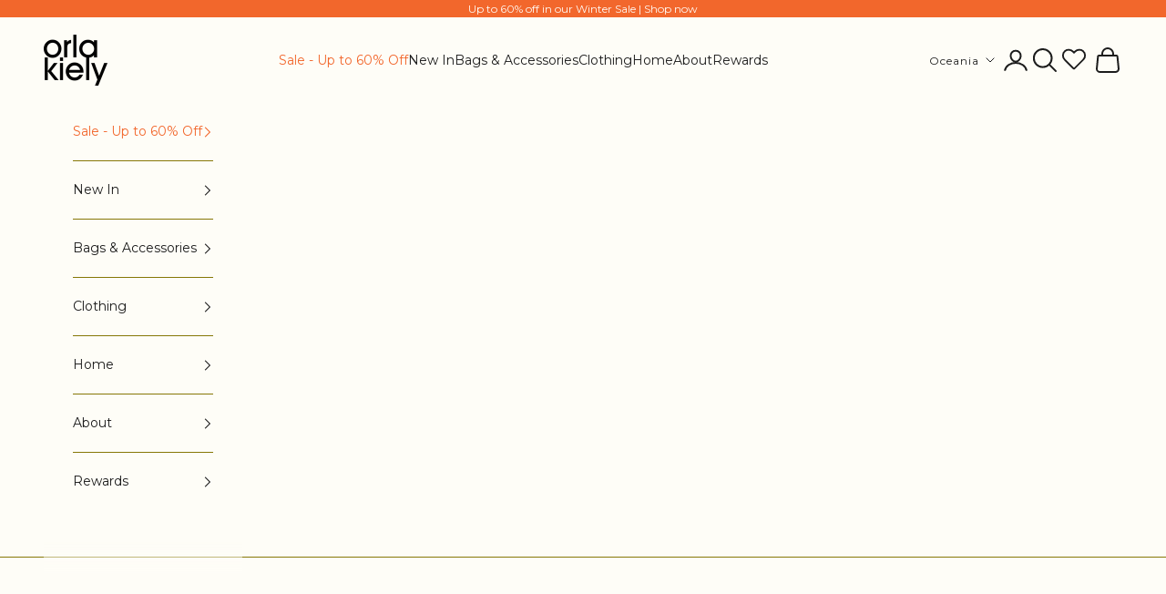

--- FILE ---
content_type: text/html; charset=utf-8
request_url: https://orlakiely.com/en-aunz/products/sharpie-major-weekender-seven-owls
body_size: 62664
content:
<!doctype html>

<html lang="en" dir="ltr">
  <head>
    <meta charset="utf-8">
    <meta name="viewport" content="width=device-width, initial-scale=1.0, height=device-height, minimum-scale=1.0, maximum-scale=5.0">
    <meta name="google-site-verification" content="8VB_dzg6UzVJZWM-x5W5LCNTFw4JReey47mpua38gx8" />
    <title>Sharpie Major Holdall - Seven Owls</title><meta name="description" content="Roomy enough for all your overnight necessities, the Sharpie Weekender is the perfect companion for a weekend away. Made in our much loved Coated Cotton it is both durable and timeless. The long leather handles are made to be worn over the shoulder for when you need your hands free. You also have the option of short gr">
<link rel="shortcut icon" href="//orlakiely.com/cdn/shop/files/CORE_CLASSIC-MULTI-STEM_SQUARE.jpg?v=1613050889&width=96">
      <link rel="apple-touch-icon" href="//orlakiely.com/cdn/shop/files/CORE_CLASSIC-MULTI-STEM_SQUARE.jpg?v=1613050889&width=180"><link rel="preconnect" href="https://fonts.shopifycdn.com" crossorigin><link rel="stylesheet" href="https://use.typekit.net/vho7boy.css"><link rel="preload" href="//orlakiely.com/cdn/fonts/montserrat/montserrat_n4.81949fa0ac9fd2021e16436151e8eaa539321637.woff2" as="font" type="font/woff2" crossorigin><link rel="preload" href="//orlakiely.com/cdn/fonts/montserrat/montserrat_n4.81949fa0ac9fd2021e16436151e8eaa539321637.woff2" as="font" type="font/woff2" crossorigin><meta property="og:type" content="product">
  <meta property="og:title" content="Sharpie Major Holdall - Seven Owls">
  <meta property="product:price:amount" content="188.00">
  <meta property="product:price:currency" content="AUD">
  <meta property="product:availability" content="out of stock"><meta property="og:image" content="http://orlakiely.com/cdn/shop/products/22aeswl809-8220-largesharpieholdall-sevenowlspaprika_251.jpg?v=1736506709&width=2048">
  <meta property="og:image:secure_url" content="https://orlakiely.com/cdn/shop/products/22aeswl809-8220-largesharpieholdall-sevenowlspaprika_251.jpg?v=1736506709&width=2048">
  <meta property="og:image:width" content="1418">
  <meta property="og:image:height" content="1417"><meta property="og:description" content="Roomy enough for all your overnight necessities, the Sharpie Weekender is the perfect companion for a weekend away. Made in our much loved Coated Cotton it is both durable and timeless. The long leather handles are made to be worn over the shoulder for when you need your hands free. You also have the option of short gr"><meta property="og:url" content="https://orlakiely.com/en-aunz/products/sharpie-major-weekender-seven-owls">
<meta property="og:site_name" content="Orla Kiely"><meta name="twitter:card" content="summary"><meta name="twitter:title" content="Sharpie Major Holdall - Seven Owls">
  <meta name="twitter:description" content="Roomy enough for all your overnight necessities, the Sharpie Weekender is the perfect companion for a weekend away. Made in our much loved Coated Cotton it is both durable and timeless. The long leather handles are made to be worn over the shoulder for when you need your hands free. You also have the option of short grab handles when you need to hold it by your side.

Details

Zip closure
Two long leather shoulder straps
Two short webbing grab handles
External poppered slip pocket
Internal zip pocket and two slip pockets
Orange elasticated key chain
Gold coloured hardware
Leather trims
Main fabric: Coated Cotton
Lining: Linear stem jacquard
Four natural rubber feet
Height: 31cm Width: 52cm Depth: 17cm
Leather handle drop: 22cm
Webbing handle drop: 7cm
"><meta name="twitter:image" content="https://orlakiely.com/cdn/shop/products/22aeswl809-8220-largesharpieholdall-sevenowlspaprika_251.jpg?crop=center&height=1200&v=1736506709&width=1200">
  <meta name="twitter:image:alt" content=""><script async crossorigin fetchpriority="high" src="/cdn/shopifycloud/importmap-polyfill/es-modules-shim.2.4.0.js"></script>
<script type="application/ld+json">{"@context":"http:\/\/schema.org\/","@id":"\/en-aunz\/products\/sharpie-major-weekender-seven-owls#product","@type":"Product","brand":{"@type":"Brand","name":"Orla Kiely"},"category":"Shopping Totes","description":"Roomy enough for all your overnight necessities, the Sharpie Weekender is the perfect companion for a weekend away. Made in our much loved Coated Cotton it is both durable and timeless. The long leather handles are made to be worn over the shoulder for when you need your hands free. You also have the option of short grab handles when you need to hold it by your side.\n\nDetails\n\nZip closure\nTwo long leather shoulder straps\nTwo short webbing grab handles\nExternal poppered slip pocket\nInternal zip pocket and two slip pockets\nOrange elasticated key chain\nGold coloured hardware\nLeather trims\nMain fabric: Coated Cotton\nLining: Linear stem jacquard\nFour natural rubber feet\nHeight: 31cm Width: 52cm Depth: 17cm\nLeather handle drop: 22cm\nWebbing handle drop: 7cm\n","gtin":"5060692587604","image":"https:\/\/orlakiely.com\/cdn\/shop\/products\/22aeswl809-8220-largesharpieholdall-sevenowlspaprika_251.jpg?v=1736506709\u0026width=1920","name":"Sharpie Major Holdall - Seven Owls","offers":{"@id":"\/en-aunz\/products\/sharpie-major-weekender-seven-owls?variant=41390523809975#offer","@type":"Offer","availability":"http:\/\/schema.org\/OutOfStock","price":"188.00","priceCurrency":"AUD","url":"https:\/\/orlakiely.com\/en-aunz\/products\/sharpie-major-weekender-seven-owls?variant=41390523809975"},"sku":"22AESWL809-8220","url":"https:\/\/orlakiely.com\/en-aunz\/products\/sharpie-major-weekender-seven-owls"}</script><script type="application/ld+json">
  {
    "@context": "https://schema.org",
    "@type": "BreadcrumbList",
    "itemListElement": [{
        "@type": "ListItem",
        "position": 1,
        "name": "Home",
        "item": "https://orlakiely.com"
      },{
            "@type": "ListItem",
            "position": 2,
            "name": "Sharpie Major Holdall - Seven Owls",
            "item": "https://orlakiely.com/en-aunz/products/sharpie-major-weekender-seven-owls"
          }]
  }
</script><style>/* Typography (heading) */
  @font-face {
  font-family: Montserrat;
  font-weight: 400;
  font-style: normal;
  font-display: fallback;
  src: url("//orlakiely.com/cdn/fonts/montserrat/montserrat_n4.81949fa0ac9fd2021e16436151e8eaa539321637.woff2") format("woff2"),
       url("//orlakiely.com/cdn/fonts/montserrat/montserrat_n4.a6c632ca7b62da89c3594789ba828388aac693fe.woff") format("woff");
}

@font-face {
  font-family: Montserrat;
  font-weight: 400;
  font-style: italic;
  font-display: fallback;
  src: url("//orlakiely.com/cdn/fonts/montserrat/montserrat_i4.5a4ea298b4789e064f62a29aafc18d41f09ae59b.woff2") format("woff2"),
       url("//orlakiely.com/cdn/fonts/montserrat/montserrat_i4.072b5869c5e0ed5b9d2021e4c2af132e16681ad2.woff") format("woff");
}

@font-face {
  font-family: Montserrat;
  font-weight: 900;
  font-style: normal;
  font-display: fallback;
  src: url("//orlakiely.com/cdn/fonts/montserrat/montserrat_n9.680ded1be351aa3bf3b3650ac5f6df485af8a07c.woff2") format("woff2"),
       url("//orlakiely.com/cdn/fonts/montserrat/montserrat_n9.0cc5aaeff26ef35c23b69a061997d78c9697a382.woff") format("woff");
}

/* Typography (body) */
  @font-face {
  font-family: Montserrat;
  font-weight: 400;
  font-style: normal;
  font-display: fallback;
  src: url("//orlakiely.com/cdn/fonts/montserrat/montserrat_n4.81949fa0ac9fd2021e16436151e8eaa539321637.woff2") format("woff2"),
       url("//orlakiely.com/cdn/fonts/montserrat/montserrat_n4.a6c632ca7b62da89c3594789ba828388aac693fe.woff") format("woff");
}

@font-face {
  font-family: Montserrat;
  font-weight: 400;
  font-style: italic;
  font-display: fallback;
  src: url("//orlakiely.com/cdn/fonts/montserrat/montserrat_i4.5a4ea298b4789e064f62a29aafc18d41f09ae59b.woff2") format("woff2"),
       url("//orlakiely.com/cdn/fonts/montserrat/montserrat_i4.072b5869c5e0ed5b9d2021e4c2af132e16681ad2.woff") format("woff");
}

@font-face {
  font-family: Montserrat;
  font-weight: 700;
  font-style: normal;
  font-display: fallback;
  src: url("//orlakiely.com/cdn/fonts/montserrat/montserrat_n7.3c434e22befd5c18a6b4afadb1e3d77c128c7939.woff2") format("woff2"),
       url("//orlakiely.com/cdn/fonts/montserrat/montserrat_n7.5d9fa6e2cae713c8fb539a9876489d86207fe957.woff") format("woff");
}

@font-face {
  font-family: Montserrat;
  font-weight: 700;
  font-style: italic;
  font-display: fallback;
  src: url("//orlakiely.com/cdn/fonts/montserrat/montserrat_i7.a0d4a463df4f146567d871890ffb3c80408e7732.woff2") format("woff2"),
       url("//orlakiely.com/cdn/fonts/montserrat/montserrat_i7.f6ec9f2a0681acc6f8152c40921d2a4d2e1a2c78.woff") format("woff");
}

:root {
    /* Container */
    --container-max-width: 100%;
    --container-xxs-max-width: 27.5rem; /* 440px */
    --container-xs-max-width: 42.5rem; /* 680px */
    --container-sm-max-width: 61.25rem; /* 980px */
    --container-md-max-width: 71.875rem; /* 1150px */
    --container-lg-max-width: 78.75rem; /* 1260px */
    --container-xl-max-width: 85rem; /* 1360px */
    --container-gutter: 1.25rem;

    --section-vertical-spacing: 2rem;
    --section-vertical-spacing-tight:2rem;

    --section-stack-gap:1.5rem;
    --section-stack-gap-tight:1.5rem;

    /* Form settings */
    --form-gap: 1.25rem; /* Gap between fieldset and submit button */
    --fieldset-gap: 1rem; /* Gap between each form input within a fieldset */
    --form-control-gap: 0.625rem; /* Gap between input and label (ignored for floating label) */
    --checkbox-control-gap: 0.75rem; /* Horizontal gap between checkbox and its associated label */
    --input-padding-block: 0.65rem; /* Vertical padding for input, textarea and native select */
    --input-padding-inline: 0.8rem; /* Horizontal padding for input, textarea and native select */
    --checkbox-size: 0.875rem; /* Size (width and height) for checkbox */

    /* Other sizes */
    --sticky-area-height: calc(var(--announcement-bar-is-sticky, 0) * var(--announcement-bar-height, 0px) + var(--header-is-sticky, 0) * var(--header-is-visible, 1) * var(--header-height, 0px));

    /* RTL support */
    --transform-logical-flip: 1;
    --transform-origin-start: left;
    --transform-origin-end: right;

    /**
     * ---------------------------------------------------------------------
     * TYPOGRAPHY
     * ---------------------------------------------------------------------
     */

    /* Font properties */
    --heading-font-family: Montserrat, sans-serif;
    --heading-font-weight: 400;
    --heading-font-style: normal;
    --heading-text-transform: normal;
    --heading-letter-spacing: 0.05em;
    --text-font-family: Montserrat, sans-serif;
    --text-font-weight: 400;
    --text-font-style: normal;
    --text-letter-spacing: 0.0em;
    --button-font: var(--text-font-style) var(--text-font-weight) var(--text-sm) / 1.65 var(--text-font-family);
    --button-text-transform: uppercase;
    --button-letter-spacing: 0.18em;

    /* Font sizes */--text-heading-size-factor: 1;
    --text-h1: max(0.6875rem, clamp(1.375rem, 1.146341463414634rem + 0.975609756097561vw, 2rem) * var(--text-heading-size-factor));
    --text-h2: max(0.6875rem, clamp(1.25rem, 1.0670731707317074rem + 0.7804878048780488vw, 1.75rem) * var(--text-heading-size-factor));
    --text-h3: max(0.6875rem, clamp(1.125rem, 1.0335365853658536rem + 0.3902439024390244vw, 1.375rem) * var(--text-heading-size-factor));
    --text-h4: max(0.6875rem, clamp(1rem, 0.9542682926829268rem + 0.1951219512195122vw, 1.125rem) * var(--text-heading-size-factor));
    --text-h5: calc(0.875rem * var(--text-heading-size-factor));
    --text-h6: calc(0.75rem * var(--text-heading-size-factor));

	--text-xs: 0.75rem;
	--text-sm: 0.8125rem;
	--text-base: 0.875rem;
	--text-lg: 1.0rem;
	--text-xl:  1.125rem;
	--text-2xl: 1.25rem;
	--text-3xl: 1.625rem;
	--text-4xl: 2.25rem;
	--text-5xl: 3.375rem;
	--text-6xl: 4.5rem;
	--text-7xl: 5.5rem;
	--text-8xl: 6.0rem;
	--text-9xl: 6.5rem;

    /* Rounded variables (used for border radius) */
    --rounded-full: 9999px;
    --button-border-radius: 0.0rem;
    --input-border-radius: 0.0rem;

    /* Box shadow */
    --shadow-sm: 0 2px 8px rgb(0 0 0 / 0.05);
    --shadow: 0 5px 15px rgb(0 0 0 / 0.05);
    --shadow-md: 0 5px 30px rgb(0 0 0 / 0.05);
    --shadow-block: px px px rgb(var(--text-primary) / 0.0);

    /**
     * ---------------------------------------------------------------------
     * OTHER
     * ---------------------------------------------------------------------
     */

    --checkmark-svg-url: url(//orlakiely.com/cdn/shop/t/206/assets/checkmark.svg?v=131947175418303264821767950231);
    --cursor-zoom-in-svg-url: url(//orlakiely.com/cdn/shop/t/206/assets/cursor-zoom-in.svg?v=134286719554183877971767950230);
  }

  [dir="rtl"]:root {
    /* RTL support */
    --transform-logical-flip: -1;
    --transform-origin-start: right;
    --transform-origin-end: left;
  }

  @media screen and (min-width: 700px) {
    :root {
     	 /* Typography (font size) */
		--text-xs: 0.75rem;
		--text-sm: 0.8125rem;
		--text-base: 0.875rem;
		--text-lg: 1.0rem;
		--text-xl: 1.25rem;
		--text-2xl: 1.375rem;
		--text-3xl: 2.625rem;
		--text-4xl: 4.375rem;
		--text-5xl: 6.375rem;
		--text-6xl: 8.875rem;
		--text-7xl: 11.875rem;
		--text-8xl: 15.375rem;
		--text-9xl: 19.375rem;

		/* Spacing settings */
		--container-gutter: 2rem;
    }
  }

  @media screen and (min-width: 1000px) {
    :root {
      /* Spacing settings */
      --container-gutter: 3rem;

      --section-vertical-spacing: 3rem;
      --section-vertical-spacing-tight: 3rem;

      --section-stack-gap:2.25rem;
      --section-stack-gap-tight:2.25rem;
    }
  }:root {/* Overlay used for modal */
    --page-overlay: 0 0 0 / 0.4;

    /* We use the first scheme background as default */
    --page-background: ;

    /* Product colors */
    --on-sale-text: 33 33 33;
    --on-sale-badge-background: 33 33 33;
    --on-sale-badge-text: 222 189 143;
    --sold-out-badge-background: 239 239 239;
    --sold-out-badge-text: 0 0 0 / 0.65;
    --custom-badge-background: 28 28 28;
    --custom-badge-text: 255 255 255;
    --star-color: 180 153 13;

    /* Status colors */
    --success-background: 212 227 203;
    --success-text: 48 122 7;
    --warning-background: 253 241 224;
    --warning-text: 237 138 0;
    --error-background: 243 204 204;
    --error-text: 203 43 43;
  }.color-scheme--scheme-1 {
      /* Color settings */--accent: 134 119 6;
      --text-color: 28 28 28;
      --background: 254 253 247 / 1.0;
      --background-without-opacity: 254 253 247;
      --background-gradient: ;--border-color: 220 219 214;/* Button colors */
      --button-background: 134 119 6;
      --button-text-color: 254 253 247;

      /* Circled buttons */
      --circle-button-background: 134 119 6;
      --circle-button-text-color: 254 253 247;

      /* custom colors */
      --custom-highlight-color: 134 119 6;
      --custom-highlight-color-2: 225 133 51;

    }.shopify-section:has(.section-spacing.color-scheme--bg-9266099a751dea236c9c9890f403c562) + .shopify-section:has(.section-spacing.color-scheme--bg-9266099a751dea236c9c9890f403c562:not(.bordered-section)) .section-spacing {
      padding-block-start: 0;
    }.color-scheme--scheme-2 {
      /* Color settings */--accent: 254 253 247;
      --text-color: 254 253 247;
      --background: 134 119 6 / 1.0;
      --background-without-opacity: 134 119 6;
      --background-gradient: ;--border-color: 152 139 42;/* Button colors */
      --button-background: 254 253 247;
      --button-text-color: 64 64 65;

      /* Circled buttons */
      --circle-button-background: 254 253 247;
      --circle-button-text-color: 64 64 65;

      /* custom colors */
      --custom-highlight-color: 254 253 247;
      --custom-highlight-color-2: 225 133 51;

    }.shopify-section:has(.section-spacing.color-scheme--bg-cf36325a8425c6af46f3a6561271381d) + .shopify-section:has(.section-spacing.color-scheme--bg-cf36325a8425c6af46f3a6561271381d:not(.bordered-section)) .section-spacing {
      padding-block-start: 0;
    }.color-scheme--scheme-3 {
      /* Color settings */--accent: 180 153 13;
      --text-color: 64 64 65;
      --background: 248 240 215 / 1.0;
      --background-without-opacity: 248 240 215;
      --background-gradient: ;--border-color: 220 214 193;/* Button colors */
      --button-background: 180 153 13;
      --button-text-color: 254 253 247;

      /* Circled buttons */
      --circle-button-background: 180 153 13;
      --circle-button-text-color: 254 253 247;

      /* custom colors */
      --custom-highlight-color: 156 148 9;
      --custom-highlight-color-2: 225 133 51;

    }.shopify-section:has(.section-spacing.color-scheme--bg-a9ec28d5e5815b65e17dc1b6d146f6fc) + .shopify-section:has(.section-spacing.color-scheme--bg-a9ec28d5e5815b65e17dc1b6d146f6fc:not(.bordered-section)) .section-spacing {
      padding-block-start: 0;
    }.color-scheme--scheme-4 {
      /* Color settings */--accent: 255 255 255;
      --text-color: 255 255 255;
      --background: 0 0 0 / 0.0;
      --background-without-opacity: 0 0 0;
      --background-gradient: ;--border-color: 255 255 255;/* Button colors */
      --button-background: 255 255 255;
      --button-text-color: 28 28 28;

      /* Circled buttons */
      --circle-button-background: 255 255 255;
      --circle-button-text-color: 28 28 28;

      /* custom colors */
      --custom-highlight-color: 156 148 9;
      --custom-highlight-color-2: 254 253 247;

    }.shopify-section:has(.section-spacing.color-scheme--bg-3671eee015764974ee0aef1536023e0f) + .shopify-section:has(.section-spacing.color-scheme--bg-3671eee015764974ee0aef1536023e0f:not(.bordered-section)) .section-spacing {
      padding-block-start: 0;
    }.color-scheme--scheme-6aa9eb9f-3d93-4ded-9cf7-d06398f0438c {
      /* Color settings */--accent: 254 253 247;
      --text-color: 254 253 247;
      --background: 242 114 163 / 1.0;
      --background-without-opacity: 242 114 163;
      --background-gradient: ;--border-color: 244 135 176;/* Button colors */
      --button-background: 254 253 247;
      --button-text-color: 64 64 65;

      /* Circled buttons */
      --circle-button-background: 254 253 247;
      --circle-button-text-color: 64 64 65;

      /* custom colors */
      --custom-highlight-color: 156 148 9;
      --custom-highlight-color-2: 225 133 51;

    }.shopify-section:has(.section-spacing.color-scheme--bg-e713bbdcc1c95ffa5e1cab66e94dd91a) + .shopify-section:has(.section-spacing.color-scheme--bg-e713bbdcc1c95ffa5e1cab66e94dd91a:not(.bordered-section)) .section-spacing {
      padding-block-start: 0;
    }.color-scheme--scheme-c7b6a99a-2242-45f2-ba42-4c109bfe881d {
      /* Color settings */--accent: 254 253 247;
      --text-color: 254 253 247;
      --background: 134 119 6 / 1.0;
      --background-without-opacity: 134 119 6;
      --background-gradient: ;--border-color: 152 139 42;/* Button colors */
      --button-background: 254 253 247;
      --button-text-color: 28 28 28;

      /* Circled buttons */
      --circle-button-background: 134 119 6;
      --circle-button-text-color: 254 253 247;

      /* custom colors */
      --custom-highlight-color: 254 253 247;
      --custom-highlight-color-2: 225 133 51;

    }.shopify-section:has(.section-spacing.color-scheme--bg-cf36325a8425c6af46f3a6561271381d) + .shopify-section:has(.section-spacing.color-scheme--bg-cf36325a8425c6af46f3a6561271381d:not(.bordered-section)) .section-spacing {
      padding-block-start: 0;
    }.color-scheme--scheme-dff0a342-81d5-40a9-800d-1492f5f24222 {
      /* Color settings */--accent: 254 253 247;
      --text-color: 254 253 247;
      --background: 156 148 9 / 1.0;
      --background-without-opacity: 156 148 9;
      --background-gradient: ;--border-color: 171 164 45;/* Button colors */
      --button-background: 254 253 247;
      --button-text-color: 64 64 65;

      /* Circled buttons */
      --circle-button-background: 254 253 247;
      --circle-button-text-color: 64 64 65;

      /* custom colors */
      --custom-highlight-color: 254 253 247;
      --custom-highlight-color-2: 225 133 51;

    }.shopify-section:has(.section-spacing.color-scheme--bg-7f8c58405b5f0d6a3baf13646f3a423d) + .shopify-section:has(.section-spacing.color-scheme--bg-7f8c58405b5f0d6a3baf13646f3a423d:not(.bordered-section)) .section-spacing {
      padding-block-start: 0;
    }.color-scheme--scheme-299becff-02f8-4448-b0a1-7b5b01cb06c4 {
      /* Color settings */--accent: 180 153 13;
      --text-color: 254 253 247;
      --background: 32 32 32 / 1.0;
      --background-without-opacity: 32 32 32;
      --background-gradient: ;--border-color: 65 65 64;/* Button colors */
      --button-background: 180 153 13;
      --button-text-color: 254 253 247;

      /* Circled buttons */
      --circle-button-background: 180 153 13;
      --circle-button-text-color: 254 253 247;

      /* custom colors */
      --custom-highlight-color: 156 148 9;
      --custom-highlight-color-2: 225 133 51;

    }.shopify-section:has(.section-spacing.color-scheme--bg-b727e081050165ff80c8a12c328a5b78) + .shopify-section:has(.section-spacing.color-scheme--bg-b727e081050165ff80c8a12c328a5b78:not(.bordered-section)) .section-spacing {
      padding-block-start: 0;
    }.color-scheme--scheme-f283a8a3-d0f7-400d-9895-8fe10db04c08 {
      /* Color settings */--accent: 254 253 247;
      --text-color: 254 253 247;
      --background: 214 185 11 / 1.0;
      --background-without-opacity: 214 185 11;
      --background-gradient: ;--border-color: 220 195 46;/* Button colors */
      --button-background: 254 253 247;
      --button-text-color: 64 64 65;

      /* Circled buttons */
      --circle-button-background: 254 253 247;
      --circle-button-text-color: 64 64 65;

      /* custom colors */
      --custom-highlight-color: 156 148 9;
      --custom-highlight-color-2: 225 133 51;

    }.shopify-section:has(.section-spacing.color-scheme--bg-1fd5a905ecb761723482cb1d99e40d71) + .shopify-section:has(.section-spacing.color-scheme--bg-1fd5a905ecb761723482cb1d99e40d71:not(.bordered-section)) .section-spacing {
      padding-block-start: 0;
    }.color-scheme--scheme-96b64ade-fd26-4ec1-bd46-6077ffdbe2b3 {
      /* Color settings */--accent: 254 253 247;
      --text-color: 254 253 247;
      --background: 224 100 31 / 1.0;
      --background-without-opacity: 224 100 31;
      --background-gradient: ;--border-color: 229 123 63;/* Button colors */
      --button-background: 254 253 247;
      --button-text-color: 64 64 65;

      /* Circled buttons */
      --circle-button-background: 254 253 247;
      --circle-button-text-color: 64 64 65;

      /* custom colors */
      --custom-highlight-color: 156 148 9;
      --custom-highlight-color-2: 224 100 31;

    }.shopify-section:has(.section-spacing.color-scheme--bg-3a3acff49552e2070eb73629a1e0b978) + .shopify-section:has(.section-spacing.color-scheme--bg-3a3acff49552e2070eb73629a1e0b978:not(.bordered-section)) .section-spacing {
      padding-block-start: 0;
    }.color-scheme--scheme-edb665da-2ab5-45d2-8159-d7f6c36b334e {
      /* Color settings */--accent: 180 153 13;
      --text-color: 254 253 247;
      --background: 166 200 196 / 1.0;
      --background-without-opacity: 166 200 196;
      --background-gradient: ;--border-color: 179 208 204;/* Button colors */
      --button-background: 180 153 13;
      --button-text-color: 254 253 247;

      /* Circled buttons */
      --circle-button-background: 180 153 13;
      --circle-button-text-color: 254 253 247;

      /* custom colors */
      --custom-highlight-color: 156 148 9;
      --custom-highlight-color-2: 225 133 51;

    }.shopify-section:has(.section-spacing.color-scheme--bg-8b810d9beb0275f2ba82f21069b3742f) + .shopify-section:has(.section-spacing.color-scheme--bg-8b810d9beb0275f2ba82f21069b3742f:not(.bordered-section)) .section-spacing {
      padding-block-start: 0;
    }.color-scheme--scheme-42c46476-415f-4688-911e-12f41fc758b9 {
      /* Color settings */--accent: 254 253 247;
      --text-color: 254 253 247;
      --background: 242 103 44 / 1.0;
      --background-without-opacity: 242 103 44;
      --background-gradient: ;--border-color: 244 126 74;/* Button colors */
      --button-background: 254 253 247;
      --button-text-color: 28 28 28;

      /* Circled buttons */
      --circle-button-background: 242 103 44;
      --circle-button-text-color: 254 253 247;

      /* custom colors */
      --custom-highlight-color: 156 148 9;
      --custom-highlight-color-2: 225 133 51;

    }.shopify-section:has(.section-spacing.color-scheme--bg-ffaf70cbe54b2e3f11e0927779ccff97) + .shopify-section:has(.section-spacing.color-scheme--bg-ffaf70cbe54b2e3f11e0927779ccff97:not(.bordered-section)) .section-spacing {
      padding-block-start: 0;
    }.color-scheme--scheme-805620f1-cf62-441d-9e41-ed3e81bccf82 {
      /* Color settings */--accent: 224 100 31;
      --text-color: 64 64 65;
      --background: 254 253 247 / 1.0;
      --background-without-opacity: 254 253 247;
      --background-gradient: ;--border-color: 226 225 220;/* Button colors */
      --button-background: 224 100 31;
      --button-text-color: 254 253 247;

      /* Circled buttons */
      --circle-button-background: 224 100 31;
      --circle-button-text-color: 254 253 247;

      /* custom colors */
      --custom-highlight-color: 156 148 9;
      --custom-highlight-color-2: 225 133 51;

    }.shopify-section:has(.section-spacing.color-scheme--bg-9266099a751dea236c9c9890f403c562) + .shopify-section:has(.section-spacing.color-scheme--bg-9266099a751dea236c9c9890f403c562:not(.bordered-section)) .section-spacing {
      padding-block-start: 0;
    }.color-scheme--scheme-8ebf8b5d-c8d2-4037-a809-7f13081e0980 {
      /* Color settings */--accent: 134 119 6;
      --text-color: 254 253 247;
      --background: 48 36 21 / 1.0;
      --background-without-opacity: 48 36 21;
      --background-gradient: ;--border-color: 79 69 55;/* Button colors */
      --button-background: 134 119 6;
      --button-text-color: 254 253 247;

      /* Circled buttons */
      --circle-button-background: 134 119 6;
      --circle-button-text-color: 254 253 247;

      /* custom colors */
      --custom-highlight-color: 134 119 6;
      --custom-highlight-color-2: 225 133 51;

    }.shopify-section:has(.section-spacing.color-scheme--bg-bcb8c99dbb949ce051d3372410cb0428) + .shopify-section:has(.section-spacing.color-scheme--bg-bcb8c99dbb949ce051d3372410cb0428:not(.bordered-section)) .section-spacing {
      padding-block-start: 0;
    }.color-scheme--scheme-182c25fe-18e1-4069-a37e-e0b5dcc6627c {
      /* Color settings */--accent: 254 253 247;
      --text-color: 254 253 247;
      --background: 50 20 3 / 1.0;
      --background-without-opacity: 50 20 3;
      --background-gradient: ;--border-color: 81 55 40;/* Button colors */
      --button-background: 254 253 247;
      --button-text-color: 254 253 247;

      /* Circled buttons */
      --circle-button-background: 254 253 247;
      --circle-button-text-color: 254 253 247;

      /* custom colors */
      --custom-highlight-color: 254 253 247;
      --custom-highlight-color-2: 225 133 51;

    }.shopify-section:has(.section-spacing.color-scheme--bg-bb656a40c5f77a63edf38e89c70222f5) + .shopify-section:has(.section-spacing.color-scheme--bg-bb656a40c5f77a63edf38e89c70222f5:not(.bordered-section)) .section-spacing {
      padding-block-start: 0;
    }.color-scheme--scheme-2c575079-9e0b-48c5-b26b-1ab9c386446f {
      /* Color settings */--accent: 28 28 28;
      --text-color: 28 28 28;
      --background: 254 253 247 / 1.0;
      --background-without-opacity: 254 253 247;
      --background-gradient: ;--border-color: 220 219 214;/* Button colors */
      --button-background: 28 28 28;
      --button-text-color: 218 192 154;

      /* Circled buttons */
      --circle-button-background: 134 119 6;
      --circle-button-text-color: 254 253 247;

      /* custom colors */
      --custom-highlight-color: 134 119 6;
      --custom-highlight-color-2: 180 153 13;

    }.shopify-section:has(.section-spacing.color-scheme--bg-9266099a751dea236c9c9890f403c562) + .shopify-section:has(.section-spacing.color-scheme--bg-9266099a751dea236c9c9890f403c562:not(.bordered-section)) .section-spacing {
      padding-block-start: 0;
    }.color-scheme--dialog {
      /* Color settings */--accent: 134 119 6;
      --text-color: 28 28 28;
      --background: 254 253 247 / 1.0;
      --background-without-opacity: 254 253 247;
      --background-gradient: ;--border-color: 220 219 214;/* Button colors */
      --button-background: 134 119 6;
      --button-text-color: 254 253 247;

      /* Circled buttons */
      --circle-button-background: 134 119 6;
      --circle-button-text-color: 254 253 247;
    }
</style>
<script>
  // This allows to expose several variables to the global scope, to be used in scripts
  window.themeVariables = {
    settings: {
      showPageTransition: null,
      pageType: "product",
      moneyFormat: "${{amount}}",
      moneyWithCurrencyFormat: "${{amount}} AUD",
      currencyCodeEnabled: false,
      cartType: "drawer",
      staggerMenuApparition: true
    },

    strings: {
      addedToCart: "Added to your cart!",
      closeGallery: "Close gallery",
      zoomGallery: "Zoom picture",
      errorGallery: "Image cannot be loaded",
      shippingEstimatorNoResults: "Sorry, we do not ship to your address.",
      shippingEstimatorOneResult: "There is one shipping rate for your address:",
      shippingEstimatorMultipleResults: "There are several shipping rates for your address:",
      shippingEstimatorError: "One or more error occurred while retrieving shipping rates:",
      next: "Next",
      previous: "Previous"
    },

    mediaQueries: {
      'sm': 'screen and (min-width: 700px)',
      'md': 'screen and (min-width: 1000px)',
      'lg': 'screen and (min-width: 1150px)',
      'xl': 'screen and (min-width: 1400px)',
      '2xl': 'screen and (min-width: 1600px)',
      'sm-max': 'screen and (max-width: 699px)',
      'md-max': 'screen and (max-width: 999px)',
      'lg-max': 'screen and (max-width: 1149px)',
      'xl-max': 'screen and (max-width: 1399px)',
      '2xl-max': 'screen and (max-width: 1599px)',
      'motion-safe': '(prefers-reduced-motion: no-preference)',
      'motion-reduce': '(prefers-reduced-motion: reduce)',
      'supports-hover': 'screen and (pointer: fine)',
      'supports-touch': 'screen and (hover: none)'
    }
  };</script><script src="//orlakiely.com/cdn/shop/files/pandectes-rules.js?v=12319769908661197722"></script><script type="importmap">{
        "imports": {
          "vendor": "//orlakiely.com/cdn/shop/t/206/assets/vendor.min.js?v=166833309358212501051767950188",
          "theme": "//orlakiely.com/cdn/shop/t/206/assets/theme.js?v=15178672820602599591767950187",
          "photoswipe": "//orlakiely.com/cdn/shop/t/206/assets/photoswipe.min.js?v=13374349288281597431767950180"
        }
      }
    </script>

    <script type="module" src="//orlakiely.com/cdn/shop/t/206/assets/vendor.min.js?v=166833309358212501051767950188"></script>
    <script type="module" src="//orlakiely.com/cdn/shop/t/206/assets/theme.js?v=15178672820602599591767950187"></script>

    <script>window.performance && window.performance.mark && window.performance.mark('shopify.content_for_header.start');</script><meta name="robots" content="noindex,nofollow">
<meta name="google-site-verification" content="1ARGB1AyFvItf576hC28QAok1ImtxvmQxBvkva108hM">
<meta id="shopify-digital-wallet" name="shopify-digital-wallet" content="/51274055863/digital_wallets/dialog">
<meta name="shopify-checkout-api-token" content="f250b3a6ac28a572e582b045339d72e4">
<meta id="in-context-paypal-metadata" data-shop-id="51274055863" data-venmo-supported="false" data-environment="production" data-locale="en_US" data-paypal-v4="true" data-currency="AUD">
<link rel="alternate" hreflang="x-default" href="https://orlakiely.com/products/sharpie-major-weekender-seven-owls">
<link rel="alternate" hreflang="en" href="https://orlakiely.com/products/sharpie-major-weekender-seven-owls">
<link rel="alternate" hreflang="en-GG" href="https://orlakiely.com/en-bi/products/sharpie-major-weekender-seven-owls">
<link rel="alternate" hreflang="en-IM" href="https://orlakiely.com/en-bi/products/sharpie-major-weekender-seven-owls">
<link rel="alternate" hreflang="en-JE" href="https://orlakiely.com/en-bi/products/sharpie-major-weekender-seven-owls">
<link rel="alternate" hreflang="en-JP" href="https://orlakiely.com/en-ea/products/sharpie-major-weekender-seven-owls">
<link rel="alternate" hreflang="en-HK" href="https://orlakiely.com/en-ea/products/sharpie-major-weekender-seven-owls">
<link rel="alternate" hreflang="en-SG" href="https://orlakiely.com/en-ea/products/sharpie-major-weekender-seven-owls">
<link rel="alternate" hreflang="en-KR" href="https://orlakiely.com/en-ea/products/sharpie-major-weekender-seven-owls">
<link rel="alternate" hreflang="en-TH" href="https://orlakiely.com/en-ea/products/sharpie-major-weekender-seven-owls">
<link rel="alternate" hreflang="en-NO" href="https://orlakiely.com/en-neu/products/sharpie-major-weekender-seven-owls">
<link rel="alternate" hreflang="en-CH" href="https://orlakiely.com/en-neu/products/sharpie-major-weekender-seven-owls">
<link rel="alternate" hreflang="en-US" href="https://orlakiely.com/en-us/products/sharpie-major-weekender-seven-owls">
<link rel="alternate" hreflang="en-CA" href="https://orlakiely.com/en-us/products/sharpie-major-weekender-seven-owls">
<link rel="alternate" hreflang="en-AU" href="https://orlakiely.com/en-aunz/products/sharpie-major-weekender-seven-owls">
<link rel="alternate" hreflang="en-NZ" href="https://orlakiely.com/en-aunz/products/sharpie-major-weekender-seven-owls">
<link rel="alternate" type="application/json+oembed" href="https://orlakiely.com/en-aunz/products/sharpie-major-weekender-seven-owls.oembed">
<script async="async" src="/checkouts/internal/preloads.js?locale=en-AU"></script>
<link rel="preconnect" href="https://shop.app" crossorigin="anonymous">
<script async="async" src="https://shop.app/checkouts/internal/preloads.js?locale=en-AU&shop_id=51274055863" crossorigin="anonymous"></script>
<script id="apple-pay-shop-capabilities" type="application/json">{"shopId":51274055863,"countryCode":"GB","currencyCode":"AUD","merchantCapabilities":["supports3DS"],"merchantId":"gid:\/\/shopify\/Shop\/51274055863","merchantName":"Orla Kiely","requiredBillingContactFields":["postalAddress","email","phone"],"requiredShippingContactFields":["postalAddress","email","phone"],"shippingType":"shipping","supportedNetworks":["visa","maestro","masterCard","amex","discover","elo"],"total":{"type":"pending","label":"Orla Kiely","amount":"1.00"},"shopifyPaymentsEnabled":true,"supportsSubscriptions":true}</script>
<script id="shopify-features" type="application/json">{"accessToken":"f250b3a6ac28a572e582b045339d72e4","betas":["rich-media-storefront-analytics"],"domain":"orlakiely.com","predictiveSearch":true,"shopId":51274055863,"locale":"en"}</script>
<script>var Shopify = Shopify || {};
Shopify.shop = "farrows-orlakiely.myshopify.com";
Shopify.locale = "en";
Shopify.currency = {"active":"AUD","rate":"2.034969475"};
Shopify.country = "AU";
Shopify.theme = {"name":"Orla Kiely - 10.6.27 - Header Link Colour","id":184284348796,"schema_name":"Prestige","schema_version":"10.6.0","theme_store_id":855,"role":"main"};
Shopify.theme.handle = "null";
Shopify.theme.style = {"id":null,"handle":null};
Shopify.cdnHost = "orlakiely.com/cdn";
Shopify.routes = Shopify.routes || {};
Shopify.routes.root = "/en-aunz/";</script>
<script type="module">!function(o){(o.Shopify=o.Shopify||{}).modules=!0}(window);</script>
<script>!function(o){function n(){var o=[];function n(){o.push(Array.prototype.slice.apply(arguments))}return n.q=o,n}var t=o.Shopify=o.Shopify||{};t.loadFeatures=n(),t.autoloadFeatures=n()}(window);</script>
<script>
  window.ShopifyPay = window.ShopifyPay || {};
  window.ShopifyPay.apiHost = "shop.app\/pay";
  window.ShopifyPay.redirectState = null;
</script>
<script id="shop-js-analytics" type="application/json">{"pageType":"product"}</script>
<script defer="defer" async type="module" src="//orlakiely.com/cdn/shopifycloud/shop-js/modules/v2/client.init-shop-cart-sync_BApSsMSl.en.esm.js"></script>
<script defer="defer" async type="module" src="//orlakiely.com/cdn/shopifycloud/shop-js/modules/v2/chunk.common_CBoos6YZ.esm.js"></script>
<script type="module">
  await import("//orlakiely.com/cdn/shopifycloud/shop-js/modules/v2/client.init-shop-cart-sync_BApSsMSl.en.esm.js");
await import("//orlakiely.com/cdn/shopifycloud/shop-js/modules/v2/chunk.common_CBoos6YZ.esm.js");

  window.Shopify.SignInWithShop?.initShopCartSync?.({"fedCMEnabled":true,"windoidEnabled":true});

</script>
<script>
  window.Shopify = window.Shopify || {};
  if (!window.Shopify.featureAssets) window.Shopify.featureAssets = {};
  window.Shopify.featureAssets['shop-js'] = {"shop-button":["modules/v2/client.shop-button_D_JX508o.en.esm.js","modules/v2/chunk.common_CBoos6YZ.esm.js"],"init-fed-cm":["modules/v2/client.init-fed-cm_BzwGC0Wi.en.esm.js","modules/v2/chunk.common_CBoos6YZ.esm.js"],"shop-toast-manager":["modules/v2/client.shop-toast-manager_tEhgP2F9.en.esm.js","modules/v2/chunk.common_CBoos6YZ.esm.js"],"shop-cart-sync":["modules/v2/client.shop-cart-sync_DJczDl9f.en.esm.js","modules/v2/chunk.common_CBoos6YZ.esm.js"],"init-shop-cart-sync":["modules/v2/client.init-shop-cart-sync_BApSsMSl.en.esm.js","modules/v2/chunk.common_CBoos6YZ.esm.js"],"avatar":["modules/v2/client.avatar_BTnouDA3.en.esm.js"],"init-shop-email-lookup-coordinator":["modules/v2/client.init-shop-email-lookup-coordinator_DFwWcvrS.en.esm.js","modules/v2/chunk.common_CBoos6YZ.esm.js"],"init-windoid":["modules/v2/client.init-windoid_BS26ThXS.en.esm.js","modules/v2/chunk.common_CBoos6YZ.esm.js"],"shop-cash-offers":["modules/v2/client.shop-cash-offers_DthCPNIO.en.esm.js","modules/v2/chunk.common_CBoos6YZ.esm.js","modules/v2/chunk.modal_Bu1hFZFC.esm.js"],"init-customer-accounts-sign-up":["modules/v2/client.init-customer-accounts-sign-up_TlVCiykN.en.esm.js","modules/v2/client.shop-login-button_DwLgFT0K.en.esm.js","modules/v2/chunk.common_CBoos6YZ.esm.js","modules/v2/chunk.modal_Bu1hFZFC.esm.js"],"pay-button":["modules/v2/client.pay-button_BuNmcIr_.en.esm.js","modules/v2/chunk.common_CBoos6YZ.esm.js"],"init-customer-accounts":["modules/v2/client.init-customer-accounts_C0Oh2ljF.en.esm.js","modules/v2/client.shop-login-button_DwLgFT0K.en.esm.js","modules/v2/chunk.common_CBoos6YZ.esm.js","modules/v2/chunk.modal_Bu1hFZFC.esm.js"],"init-shop-for-new-customer-accounts":["modules/v2/client.init-shop-for-new-customer-accounts_DrjXSI53.en.esm.js","modules/v2/client.shop-login-button_DwLgFT0K.en.esm.js","modules/v2/chunk.common_CBoos6YZ.esm.js","modules/v2/chunk.modal_Bu1hFZFC.esm.js"],"shop-login-button":["modules/v2/client.shop-login-button_DwLgFT0K.en.esm.js","modules/v2/chunk.common_CBoos6YZ.esm.js","modules/v2/chunk.modal_Bu1hFZFC.esm.js"],"shop-follow-button":["modules/v2/client.shop-follow-button_C5D3XtBb.en.esm.js","modules/v2/chunk.common_CBoos6YZ.esm.js","modules/v2/chunk.modal_Bu1hFZFC.esm.js"],"checkout-modal":["modules/v2/client.checkout-modal_8TC_1FUY.en.esm.js","modules/v2/chunk.common_CBoos6YZ.esm.js","modules/v2/chunk.modal_Bu1hFZFC.esm.js"],"lead-capture":["modules/v2/client.lead-capture_Cq0gfm7I.en.esm.js","modules/v2/chunk.common_CBoos6YZ.esm.js","modules/v2/chunk.modal_Bu1hFZFC.esm.js"],"shop-login":["modules/v2/client.shop-login_BmtnoEUo.en.esm.js","modules/v2/chunk.common_CBoos6YZ.esm.js","modules/v2/chunk.modal_Bu1hFZFC.esm.js"],"payment-terms":["modules/v2/client.payment-terms_BHOWV7U_.en.esm.js","modules/v2/chunk.common_CBoos6YZ.esm.js","modules/v2/chunk.modal_Bu1hFZFC.esm.js"]};
</script>
<script>(function() {
  var isLoaded = false;
  function asyncLoad() {
    if (isLoaded) return;
    isLoaded = true;
    var urls = ["https:\/\/cdn-loyalty.yotpo.com\/loader\/j5XddMK4Zt29a85C5EQh3g.js?shop=farrows-orlakiely.myshopify.com","https:\/\/d18eg7dreypte5.cloudfront.net\/scripts\/integrations\/subscription.js?shop=farrows-orlakiely.myshopify.com","https:\/\/d18eg7dreypte5.cloudfront.net\/browse-abandonment\/smsbump_timer.js?shop=farrows-orlakiely.myshopify.com","\/\/procdn.swymrelay.com\/code\/swym_fb_pixel.js?shop=farrows-orlakiely.myshopify.com","https:\/\/cdn.rebuyengine.com\/onsite\/js\/rebuy.js?shop=farrows-orlakiely.myshopify.com","https:\/\/tools.luckyorange.com\/core\/lo.js?site-id=36b3edea\u0026shop=farrows-orlakiely.myshopify.com","\/\/staticw2.yotpo.com\/S0kupS9sxyzS8CndWUXp2eEgzV1TOn54SefzZpqI\/widget.js?shop=farrows-orlakiely.myshopify.com","\/\/cdn.shopify.com\/proxy\/721fe09d316dc44d2c9a7fdca89bd9fd9dc657681ae82f5d7bb52cdc97740a7c\/cdn.bogos.io\/script_tag\/secomapp.scripttag.js?shop=farrows-orlakiely.myshopify.com\u0026sp-cache-control=cHVibGljLCBtYXgtYWdlPTkwMA"];
    for (var i = 0; i < urls.length; i++) {
      var s = document.createElement('script');
      s.type = 'text/javascript';
      s.async = true;
      s.src = urls[i];
      var x = document.getElementsByTagName('script')[0];
      x.parentNode.insertBefore(s, x);
    }
  };
  if(window.attachEvent) {
    window.attachEvent('onload', asyncLoad);
  } else {
    window.addEventListener('load', asyncLoad, false);
  }
})();</script>
<script id="__st">var __st={"a":51274055863,"offset":0,"reqid":"13219731-81f6-4d6c-934c-59782b69103e-1768842386","pageurl":"orlakiely.com\/en-aunz\/products\/sharpie-major-weekender-seven-owls","u":"628657b9cc0f","p":"product","rtyp":"product","rid":7186362204343};</script>
<script>window.ShopifyPaypalV4VisibilityTracking = true;</script>
<script id="captcha-bootstrap">!function(){'use strict';const t='contact',e='account',n='new_comment',o=[[t,t],['blogs',n],['comments',n],[t,'customer']],c=[[e,'customer_login'],[e,'guest_login'],[e,'recover_customer_password'],[e,'create_customer']],r=t=>t.map((([t,e])=>`form[action*='/${t}']:not([data-nocaptcha='true']) input[name='form_type'][value='${e}']`)).join(','),a=t=>()=>t?[...document.querySelectorAll(t)].map((t=>t.form)):[];function s(){const t=[...o],e=r(t);return a(e)}const i='password',u='form_key',d=['recaptcha-v3-token','g-recaptcha-response','h-captcha-response',i],f=()=>{try{return window.sessionStorage}catch{return}},m='__shopify_v',_=t=>t.elements[u];function p(t,e,n=!1){try{const o=window.sessionStorage,c=JSON.parse(o.getItem(e)),{data:r}=function(t){const{data:e,action:n}=t;return t[m]||n?{data:e,action:n}:{data:t,action:n}}(c);for(const[e,n]of Object.entries(r))t.elements[e]&&(t.elements[e].value=n);n&&o.removeItem(e)}catch(o){console.error('form repopulation failed',{error:o})}}const l='form_type',E='cptcha';function T(t){t.dataset[E]=!0}const w=window,h=w.document,L='Shopify',v='ce_forms',y='captcha';let A=!1;((t,e)=>{const n=(g='f06e6c50-85a8-45c8-87d0-21a2b65856fe',I='https://cdn.shopify.com/shopifycloud/storefront-forms-hcaptcha/ce_storefront_forms_captcha_hcaptcha.v1.5.2.iife.js',D={infoText:'Protected by hCaptcha',privacyText:'Privacy',termsText:'Terms'},(t,e,n)=>{const o=w[L][v],c=o.bindForm;if(c)return c(t,g,e,D).then(n);var r;o.q.push([[t,g,e,D],n]),r=I,A||(h.body.append(Object.assign(h.createElement('script'),{id:'captcha-provider',async:!0,src:r})),A=!0)});var g,I,D;w[L]=w[L]||{},w[L][v]=w[L][v]||{},w[L][v].q=[],w[L][y]=w[L][y]||{},w[L][y].protect=function(t,e){n(t,void 0,e),T(t)},Object.freeze(w[L][y]),function(t,e,n,w,h,L){const[v,y,A,g]=function(t,e,n){const i=e?o:[],u=t?c:[],d=[...i,...u],f=r(d),m=r(i),_=r(d.filter((([t,e])=>n.includes(e))));return[a(f),a(m),a(_),s()]}(w,h,L),I=t=>{const e=t.target;return e instanceof HTMLFormElement?e:e&&e.form},D=t=>v().includes(t);t.addEventListener('submit',(t=>{const e=I(t);if(!e)return;const n=D(e)&&!e.dataset.hcaptchaBound&&!e.dataset.recaptchaBound,o=_(e),c=g().includes(e)&&(!o||!o.value);(n||c)&&t.preventDefault(),c&&!n&&(function(t){try{if(!f())return;!function(t){const e=f();if(!e)return;const n=_(t);if(!n)return;const o=n.value;o&&e.removeItem(o)}(t);const e=Array.from(Array(32),(()=>Math.random().toString(36)[2])).join('');!function(t,e){_(t)||t.append(Object.assign(document.createElement('input'),{type:'hidden',name:u})),t.elements[u].value=e}(t,e),function(t,e){const n=f();if(!n)return;const o=[...t.querySelectorAll(`input[type='${i}']`)].map((({name:t})=>t)),c=[...d,...o],r={};for(const[a,s]of new FormData(t).entries())c.includes(a)||(r[a]=s);n.setItem(e,JSON.stringify({[m]:1,action:t.action,data:r}))}(t,e)}catch(e){console.error('failed to persist form',e)}}(e),e.submit())}));const S=(t,e)=>{t&&!t.dataset[E]&&(n(t,e.some((e=>e===t))),T(t))};for(const o of['focusin','change'])t.addEventListener(o,(t=>{const e=I(t);D(e)&&S(e,y())}));const B=e.get('form_key'),M=e.get(l),P=B&&M;t.addEventListener('DOMContentLoaded',(()=>{const t=y();if(P)for(const e of t)e.elements[l].value===M&&p(e,B);[...new Set([...A(),...v().filter((t=>'true'===t.dataset.shopifyCaptcha))])].forEach((e=>S(e,t)))}))}(h,new URLSearchParams(w.location.search),n,t,e,['guest_login'])})(!0,!0)}();</script>
<script integrity="sha256-4kQ18oKyAcykRKYeNunJcIwy7WH5gtpwJnB7kiuLZ1E=" data-source-attribution="shopify.loadfeatures" defer="defer" src="//orlakiely.com/cdn/shopifycloud/storefront/assets/storefront/load_feature-a0a9edcb.js" crossorigin="anonymous"></script>
<script crossorigin="anonymous" defer="defer" src="//orlakiely.com/cdn/shopifycloud/storefront/assets/shopify_pay/storefront-65b4c6d7.js?v=20250812"></script>
<script data-source-attribution="shopify.dynamic_checkout.dynamic.init">var Shopify=Shopify||{};Shopify.PaymentButton=Shopify.PaymentButton||{isStorefrontPortableWallets:!0,init:function(){window.Shopify.PaymentButton.init=function(){};var t=document.createElement("script");t.src="https://orlakiely.com/cdn/shopifycloud/portable-wallets/latest/portable-wallets.en.js",t.type="module",document.head.appendChild(t)}};
</script>
<script data-source-attribution="shopify.dynamic_checkout.buyer_consent">
  function portableWalletsHideBuyerConsent(e){var t=document.getElementById("shopify-buyer-consent"),n=document.getElementById("shopify-subscription-policy-button");t&&n&&(t.classList.add("hidden"),t.setAttribute("aria-hidden","true"),n.removeEventListener("click",e))}function portableWalletsShowBuyerConsent(e){var t=document.getElementById("shopify-buyer-consent"),n=document.getElementById("shopify-subscription-policy-button");t&&n&&(t.classList.remove("hidden"),t.removeAttribute("aria-hidden"),n.addEventListener("click",e))}window.Shopify?.PaymentButton&&(window.Shopify.PaymentButton.hideBuyerConsent=portableWalletsHideBuyerConsent,window.Shopify.PaymentButton.showBuyerConsent=portableWalletsShowBuyerConsent);
</script>
<script data-source-attribution="shopify.dynamic_checkout.cart.bootstrap">document.addEventListener("DOMContentLoaded",(function(){function t(){return document.querySelector("shopify-accelerated-checkout-cart, shopify-accelerated-checkout")}if(t())Shopify.PaymentButton.init();else{new MutationObserver((function(e,n){t()&&(Shopify.PaymentButton.init(),n.disconnect())})).observe(document.body,{childList:!0,subtree:!0})}}));
</script>
<link id="shopify-accelerated-checkout-styles" rel="stylesheet" media="screen" href="https://orlakiely.com/cdn/shopifycloud/portable-wallets/latest/accelerated-checkout-backwards-compat.css" crossorigin="anonymous">
<style id="shopify-accelerated-checkout-cart">
        #shopify-buyer-consent {
  margin-top: 1em;
  display: inline-block;
  width: 100%;
}

#shopify-buyer-consent.hidden {
  display: none;
}

#shopify-subscription-policy-button {
  background: none;
  border: none;
  padding: 0;
  text-decoration: underline;
  font-size: inherit;
  cursor: pointer;
}

#shopify-subscription-policy-button::before {
  box-shadow: none;
}

      </style>

<script>window.performance && window.performance.mark && window.performance.mark('shopify.content_for_header.end');</script>
<link href="//orlakiely.com/cdn/shop/t/206/assets/theme.css?v=175126869088634423671767950185" rel="stylesheet" type="text/css" media="all" /><link href="//orlakiely.com/cdn/shop/t/206/assets/screen-size-visibility.css?v=140556186732424491911767950230" rel="stylesheet" type="text/css" media="all" />
    <link rel="stylesheet" href="//orlakiely.com/cdn/shop/t/206/assets/custom.css?v=117218101779151439801767950149">
    <script src="https://code.jquery.com/jquery-3.6.0.min.js" defer></script>
    <script src="//orlakiely.com/cdn/shop/t/206/assets/custom.js?v=31360817421269712281767950150" defer></script>

    

<script>
  document.addEventListener("DOMContentLoaded", function(event) {
    const style = document.getElementById('wsg-custom-style');
    if (typeof window.isWsgCustomer != "undefined" && isWsgCustomer) {
      style.innerHTML = `
        ${style.innerHTML} 
        /* A friend of hideWsg - this will _show_ only for wsg customers. Add class to an element to use */
        .showWsg {
          display: unset;
        }
        /* wholesale only CSS */
        .additional-checkout-buttons, .shopify-payment-button {
          display: none !important;
        }
        .wsg-proxy-container select {
          background-color: 
          ${
        document.querySelector('input').style.backgroundColor
          ? document.querySelector('input').style.backgroundColor
          : 'white'
        } !important;
        }
      `;
    } else {
      style.innerHTML = `
        ${style.innerHTML}
        /* Add CSS rules here for NOT wsg customers - great to hide elements from retail when we can't access the code driving the element */
        
      `;
    }

    if (typeof window.embedButtonBg !== undefined && typeof window.embedButtonText !== undefined && window.embedButtonBg !== window.embedButtonText) {
      style.innerHTML = `
        ${style.innerHTML}
        .wsg-button-fix {
          background: ${embedButtonBg} !important;
          border-color: ${embedButtonBg} !important;
          color: ${embedButtonText} !important;
        }
      `;
    }

    // =========================
    //         CUSTOM JS
    // ==========================
    if (document.querySelector(".wsg-proxy-container")) {
      initNodeObserver(wsgCustomJs);
    }
  })

  function wsgCustomJs() {

    // update button classes
    const button = document.querySelectorAll(".wsg-button-fix");
    let buttonClass = "Button Button--primary";
    buttonClass = buttonClass.split(" ");
    for (let i = 0; i < button.length; i++) {
      button[i].classList.add(... buttonClass);
    }

    // wsgCustomJs window placeholder
    // update secondary btn color on proxy cart
    if (document.getElementById("wsg-checkout-one")) {
      const checkoutButton = document.getElementById("wsg-checkout-one");
      let wsgBtnColor = window.getComputedStyle(checkoutButton).backgroundColor;
      let wsgBtnBackground = "none";
      let wsgBtnBorder = "thin solid " + wsgBtnColor;
      let wsgBtnPadding = window.getComputedStyle(checkoutButton).padding;
      let spofBtn = document.querySelectorAll(".spof-btn");
      for (let i = 0; i < spofBtn.length; i++) {
        spofBtn[i].style.background = wsgBtnBackground;
        spofBtn[i].style.color = wsgBtnColor;
        spofBtn[i].style.border = wsgBtnBorder;
        spofBtn[i].style.padding = wsgBtnPadding;
      }
    }

    // update Quick Order Form label
    if (typeof window.embedSPOFLabel != "undefined" && embedSPOFLabel) {
      document.querySelectorAll(".spof-btn").forEach(function(spofBtn) {
        spofBtn.removeAttribute("data-translation-selector");
        spofBtn.innerHTML = embedSPOFLabel;
      });
    }
  }

  function initNodeObserver(onChangeNodeCallback) {

    // Select the node that will be observed for mutations
    const targetNode = document.querySelector(".wsg-proxy-container");

    // Options for the observer (which mutations to observe)
    const config = {
      attributes: true,
      childList: true,
      subtree: true
    };

    // Callback function to execute when mutations are observed
    const callback = function(mutationsList, observer) {
      for (const mutation of mutationsList) {
        if (mutation.type === 'childList') {
          onChangeNodeCallback();
          observer.disconnect();
        }
      }
    };

    // Create an observer instance linked to the callback function
    const observer = new MutationObserver(callback);

    // Start observing the target node for configured mutations
    observer.observe(targetNode, config);
  }
</script>


<style id="wsg-custom-style">
  /* A friend of hideWsg - this will _show_ only for wsg customers. Add class to an element to use */
  .showWsg {
    display: none;
  }
  /* Signup/login */
  #wsg-signup select,
  #wsg-signup input,
  #wsg-signup textarea {
    height: 46px;
    border: thin solid #d1d1d1;
    padding: 6px 10px;
  }
  #wsg-signup textarea {
    min-height: 100px;
  }
  .wsg-login-input {
    height: 46px;
    border: thin solid #d1d1d1;
    padding: 6px 10px;
  }
  #wsg-signup select {
  }
/*   Quick Order Form */
  .wsg-table td {
    border: none;
    min-width: 150px;
  }
  .wsg-table tr {
    border-bottom: thin solid #d1d1d1; 
    border-left: none;
  }
  .wsg-table input[type="number"] {
    border: thin solid #d1d1d1;
    padding: 5px 15px;
    min-height: 42px;
  }
  #wsg-spof-link a {
    text-decoration: inherit;
    color: inherit;
  }
  .wsg-proxy-container {
    margin-top: 0% !important;
  }
  @media screen and (max-width:768px){
    .wsg-proxy-container .wsg-table input[type="number"] {
        max-width: 80%; 
    }
    .wsg-center img {
      width: 50px !important;
    }
    .wsg-variant-price-area {
      min-width: 70px !important;
    }
  }
  /* Submit button */
  #wsg-cart-update{
    padding: 8px 10px;
    min-height: 45px;
    max-width: 100% !important;
  }
  .wsg-table {
    background: inherit !important;
  }
  .wsg-spof-container-main {
    background: inherit !important;
  }
  /* General fixes */
  .wsg-hide-prices {
    opacity: 0;
  }
  .wsg-ws-only .button {
    margin: 0;
  }
 #wsg-login,
 #wsg-signup-container {
    margin-top: 30px !important;
    margin-bottom: 30px !important;
  }
  #wsg-login input.wsg-submit-copy,
  #wsg-account-create input.wsg-submit-copy,
  #wsg-signup-container #wsg-submit  {
    border: 1px solid #b4990d !important; 
    background: #b4990d !important; 
    color: white !important;
    cursor: pointer;
    padding: 10px;
  }
  .wsg-btn { 
    border: 1px solid #b4990d !important; 
    background: #b4990d !important; 
    color: white !important; 
  }
  .spof-btn { 
    border: 1px solid #b4990d !important; 
    background: transparent !important; 
    color: #b4990d !important; 
  } 
  #wsg-title {
    font-size: 30px !important;
  }
</style>

    <script>// This allows to expose several variables to the global scope, to be used in scripts
      window.theme = {
        pageType: "product",
        moneyFormat: "${{amount}}",
        moneyWithCurrencyFormat: "${{amount}} AUD",
        currencyCodeEnabled: false,
        productImageSize: null,
        searchMode: null,
        showPageTransition: null,
        showElementStaggering: null,
        showImageZooming: null,
        cartLimit: null
      };

      window.routes = {
        rootUrl: "\/en-aunz",
        rootUrlWithoutSlash: "\/en-aunz",
        cartUrl: "\/en-aunz\/cart",
        cartAddUrl: "\/en-aunz\/cart\/add",
        cartChangeUrl: "\/en-aunz\/cart\/change",
        searchUrl: "\/en-aunz\/search",
        productRecommendationsUrl: "\/en-aunz\/recommendations\/products"
      };window.stores = {
        active: null,
        UK: {
          name: null,
          url: null
        },
        EU: {
          name: null,
          url: null
        },
        US: {
          name: null,
          url: null
        }
      }

      window.languages = {
        cartAddNote: "Translation missing: en.cart.general.add_note",
        cartEditNote: "Translation missing: en.cart.general.edit_note",
        productImageLoadingError: "Translation missing: en.product.slideshow.image_loading_error",
        productFormAddToCart: "Translation missing: en.product.form.add_to_cart",
        productFormUnavailable: "Translation missing: en.product.form.unavailable",
        productFormSoldOut: "Translation missing: en.product.form.sold_out",
        shippingEstimatorOneResult: "Translation missing: en.cart.shipping_estimator.one_result_title",
        shippingEstimatorMoreResults: "Translation missing: en.cart.shipping_estimator.more_results_title",
        shippingEstimatorNoResults: "Translation missing: en.cart.shipping_estimator.no_results_title"
      };

      window.lazySizesConfig = {
        loadHidden: false,
        hFac: 0.5,
        expFactor: 2,
        ricTimeout: 150,
        lazyClass: 'Image--lazyLoad',
        loadingClass: 'Image--lazyLoading',
        loadedClass: 'Image--lazyLoaded'
      };

      document.documentElement.className = document.documentElement.className.replace('no-js', 'js');
      document.documentElement.style.setProperty('--window-height', window.innerHeight + 'px');

      // We do a quick detection of some features (we could use Modernizr but for so little...)
      (function() {
        document.documentElement.className += ((window.CSS && window.CSS.supports('(position: sticky) or (position: -webkit-sticky)')) ? ' supports-sticky' : ' no-supports-sticky');
        document.documentElement.className += (window.matchMedia('(-moz-touch-enabled: 1), (hover: none)')).matches ? ' no-supports-hover' : ' supports-hover';
      }());

      
    </script>

    <!-- Google Tag Manager -->
    <script>(function(w,d,s,l,i){w[l]=w[l]||[];w[l].push({'gtm.start':
    new Date().getTime(),event:'gtm.js'});var f=d.getElementsByTagName(s)[0],
    j=d.createElement(s),dl=l!='dataLayer'?'&l='+l:'';j.async=true;j.src=
    'https://www.googletagmanager.com/gtm.js?id='+i+dl;f.parentNode.insertBefore(j,f);
    })(window,document,'script','dataLayer','GTM-59K4NX8');</script>
    <!-- End Google Tag Manager -->

	

<script src="https://a.klaviyo.com/media/js/onsite/onsite.js"></script>
<script>
    var klaviyo = klaviyo || [];
    klaviyo.init({
      account: "UjbjEw",
      platform: "shopify"
    });
</script>


        

    <meta name="google-site-verification" content="Qvva7jtKcAq3OXPpVJkF3PfWVcx1E2l3dpertxjik0w" />
  <!-- BEGIN app block: shopify://apps/pandectes-gdpr/blocks/banner/58c0baa2-6cc1-480c-9ea6-38d6d559556a -->
  
    
      <!-- TCF is active, scripts are loaded above -->
      
        <script>
          if (!window.PandectesRulesSettings) {
            window.PandectesRulesSettings = {"store":{"id":51274055863,"adminMode":false,"headless":false,"storefrontRootDomain":"","checkoutRootDomain":"","storefrontAccessToken":""},"banner":{"revokableTrigger":true,"cookiesBlockedByDefault":"7","hybridStrict":false,"isActive":true},"geolocation":{"auOnly":false,"brOnly":false,"caOnly":false,"chOnly":false,"euOnly":false,"jpOnly":false,"nzOnly":false,"thOnly":false,"zaOnly":false,"canadaOnly":false,"globalVisibility":true},"blocker":{"isActive":true,"googleConsentMode":{"isActive":true,"id":"","analyticsId":"","adwordsId":"","adStorageCategory":4,"analyticsStorageCategory":2,"functionalityStorageCategory":1,"personalizationStorageCategory":1,"securityStorageCategory":0,"customEvent":false,"redactData":false,"urlPassthrough":false,"dataLayerProperty":"dataLayer","waitForUpdate":500,"useNativeChannel":false,"debugMode":false},"facebookPixel":{"isActive":false,"id":"","ldu":false},"microsoft":{"isActive":false,"uetTags":""},"clarity":{"isActive":false,"id":""},"rakuten":{"isActive":false,"cmp":false,"ccpa":false},"gpcIsActive":true,"klaviyoIsActive":false,"defaultBlocked":7,"patterns":{"whiteList":[],"blackList":{"1":["blackcrow.ai","zdassets.com"],"2":[],"4":[],"8":[]},"iframesWhiteList":[],"iframesBlackList":{"1":[],"2":[],"4":[],"8":[]},"beaconsWhiteList":[],"beaconsBlackList":{"1":[],"2":[],"4":[],"8":[]}}}};
            const rulesScript = document.createElement('script');
            window.PandectesRulesSettings.auto = true;
            rulesScript.src = "https://cdn.shopify.com/extensions/019bd5ea-1b0e-7a2f-9987-841d0997d3f9/gdpr-230/assets/pandectes-rules.js";
            const firstChild = document.head.firstChild;
            document.head.insertBefore(rulesScript, firstChild);
          }
        </script>
      
      <script>
        
          window.PandectesSettings = {"store":{"id":51274055863,"plan":"premium","theme":"Orla Kiely - 10.6.14f - Pandectes","primaryLocale":"en","adminMode":false,"headless":false,"storefrontRootDomain":"","checkoutRootDomain":"","storefrontAccessToken":""},"tsPublished":1755620289,"declaration":{"declDays":"","declName":"","declPath":"","declType":"","isActive":false,"showType":true,"declHours":"","declYears":"","declDomain":"","declMonths":"","declMinutes":"","declPurpose":"","declSeconds":"","declSession":"","showPurpose":false,"declProvider":"","showProvider":true,"declIntroText":"","declRetention":"","declFirstParty":"","declThirdParty":"","showDateGenerated":true},"language":{"unpublished":[],"languageMode":"Single","fallbackLanguage":"en","languageDetection":"locale","languagesSupported":[]},"texts":{"managed":{"headerText":{"en":"We care about your privacy"},"consentText":{"en":"We use first-party and third-party cookies to offer you the best experience through advertising and to help us better analyse and optimise your shopping experience. Learn more about how we, and others, use this information on our Privacy Policy page.\n"},"linkText":{"en":"Privacy Policy"},"imprintText":{"en":"Imprint"},"googleLinkText":{"en":"Google's Privacy Terms"},"allowButtonText":{"en":"Ok"},"denyButtonText":{"en":"No Thanks"},"dismissButtonText":{"en":"Ok"},"leaveSiteButtonText":{"en":"Leave this site"},"preferencesButtonText":{"en":"Manage preferences"},"cookiePolicyText":{"en":"Cookie policy"},"preferencesPopupTitleText":{"en":"Manage consent preferences"},"preferencesPopupIntroText":{"en":"We use cookies to optimize website functionality, analyze the performance, and provide personalized experience to you. Some cookies are essential to make the website operate and function correctly. Those cookies cannot be disabled. In this window you can manage your preference of cookies."},"preferencesPopupSaveButtonText":{"en":"Save preferences"},"preferencesPopupCloseButtonText":{"en":"Close"},"preferencesPopupAcceptAllButtonText":{"en":"Accept all"},"preferencesPopupRejectAllButtonText":{"en":"Reject all"},"cookiesDetailsText":{"en":"Cookies details"},"preferencesPopupAlwaysAllowedText":{"en":"Always allowed"},"accessSectionParagraphText":{"en":"You have the right to request access to your data at any time."},"accessSectionTitleText":{"en":"Data portability"},"accessSectionAccountInfoActionText":{"en":"Personal data"},"accessSectionDownloadReportActionText":{"en":"Request export"},"accessSectionGDPRRequestsActionText":{"en":"Data subject requests"},"accessSectionOrdersRecordsActionText":{"en":"Orders"},"rectificationSectionParagraphText":{"en":"You have the right to request your data to be updated whenever you think it is appropriate."},"rectificationSectionTitleText":{"en":"Data Rectification"},"rectificationCommentPlaceholder":{"en":"Describe what you want to be updated"},"rectificationCommentValidationError":{"en":"Comment is required"},"rectificationSectionEditAccountActionText":{"en":"Request an update"},"erasureSectionTitleText":{"en":"Right to be forgotten"},"erasureSectionParagraphText":{"en":"You have the right to ask all your data to be erased. After that, you will no longer be able to access your account."},"erasureSectionRequestDeletionActionText":{"en":"Request personal data deletion"},"consentDate":{"en":"Consent date"},"consentId":{"en":"Consent ID"},"consentSectionChangeConsentActionText":{"en":"Change consent preference"},"consentSectionConsentedText":{"en":"You consented to the cookies policy of this website on"},"consentSectionNoConsentText":{"en":"You have not consented to the cookies policy of this website."},"consentSectionTitleText":{"en":"Your cookie consent"},"consentStatus":{"en":"Consent preference"},"confirmationFailureMessage":{"en":"Your request was not verified. Please try again and if problem persists, contact store owner for assistance"},"confirmationFailureTitle":{"en":"A problem occurred"},"confirmationSuccessMessage":{"en":"We will soon get back to you as to your request."},"confirmationSuccessTitle":{"en":"Your request is verified"},"guestsSupportEmailFailureMessage":{"en":"Your request was not submitted. Please try again and if problem persists, contact store owner for assistance."},"guestsSupportEmailFailureTitle":{"en":"A problem occurred"},"guestsSupportEmailPlaceholder":{"en":"E-mail address"},"guestsSupportEmailSuccessMessage":{"en":"If you are registered as a customer of this store, you will soon receive an email with instructions on how to proceed."},"guestsSupportEmailSuccessTitle":{"en":"Thank you for your request"},"guestsSupportEmailValidationError":{"en":"Email is not valid"},"guestsSupportInfoText":{"en":"Please login with your customer account to further proceed."},"submitButton":{"en":"Submit"},"submittingButton":{"en":"Submitting..."},"cancelButton":{"en":"Cancel"},"declIntroText":{"en":"We use cookies to optimize website functionality, analyze the performance, and provide personalized experience to you. Some cookies are essential to make the website operate and function correctly. Those cookies cannot be disabled. In this window you can manage your preference of cookies."},"declName":{"en":"Name"},"declPurpose":{"en":"Purpose"},"declType":{"en":"Type"},"declRetention":{"en":"Retention"},"declProvider":{"en":"Provider"},"declFirstParty":{"en":"First-party"},"declThirdParty":{"en":"Third-party"},"declSeconds":{"en":"seconds"},"declMinutes":{"en":"minutes"},"declHours":{"en":"hours"},"declDays":{"en":"days"},"declMonths":{"en":"months"},"declYears":{"en":"years"},"declSession":{"en":"Session"},"declDomain":{"en":"Domain"},"declPath":{"en":"Path"}},"categories":{"strictlyNecessaryCookiesTitleText":{"en":"Strictly necessary cookies"},"strictlyNecessaryCookiesDescriptionText":{"en":"These cookies are essential in order to enable you to move around the website and use its features, such as accessing secure areas of the website. The website cannot function properly without these cookies."},"functionalityCookiesTitleText":{"en":"Functional cookies"},"functionalityCookiesDescriptionText":{"en":"These cookies enable the site to provide enhanced functionality and personalisation. They may be set by us or by third party providers whose services we have added to our pages. If you do not allow these cookies then some or all of these services may not function properly."},"performanceCookiesTitleText":{"en":"Performance cookies"},"performanceCookiesDescriptionText":{"en":"These cookies enable us to monitor and improve the performance of our website. For example, they allow us to count visits, identify traffic sources and see which parts of the site are most popular."},"targetingCookiesTitleText":{"en":"Targeting cookies"},"targetingCookiesDescriptionText":{"en":"These cookies may be set through our site by our advertising partners. They may be used by those companies to build a profile of your interests and show you relevant adverts on other sites.    They do not store directly personal information, but are based on uniquely identifying your browser and internet device. If you do not allow these cookies, you will experience less targeted advertising."},"unclassifiedCookiesTitleText":{"en":"Unclassified cookies"},"unclassifiedCookiesDescriptionText":{"en":"Unclassified cookies are cookies that we are in the process of classifying, together with the providers of individual cookies."}},"auto":{}},"library":{"previewMode":false,"fadeInTimeout":0,"defaultBlocked":7,"showLink":true,"showImprintLink":false,"showGoogleLink":false,"enabled":true,"cookie":{"expiryDays":365,"secure":true,"domain":""},"dismissOnScroll":false,"dismissOnWindowClick":false,"dismissOnTimeout":false,"palette":{"popup":{"background":"#FFFFFF","backgroundForCalculations":{"a":1,"b":255,"g":255,"r":255},"text":"#000000"},"button":{"background":"transparent","backgroundForCalculations":{"a":1,"b":255,"g":255,"r":255},"text":"#000000","textForCalculation":{"a":1,"b":0,"g":0,"r":0},"border":"#000000"}},"content":{"href":"/policies/privacy-policy","imprintHref":"","close":"&#10005;","target":"","logo":""},"window":"<div role=\"dialog\" aria-labelledby=\"cookieconsent:head\" aria-describedby=\"cookieconsent:desc\" id=\"pandectes-banner\" class=\"cc-window-wrapper cc-bottom-center-wrapper\"><div class=\"pd-cookie-banner-window cc-window {{classes}}\"><!--googleoff: all-->{{children}}<!--googleon: all--></div></div>","compliance":{"custom":"<div class=\"cc-compliance cc-highlight\">{{preferences}}{{allow}}{{deny}}</div>"},"type":"custom","layouts":{"basic":"{{header}}{{messagelink}}{{compliance}}"},"position":"bottom-center","theme":"wired","revokable":false,"animateRevokable":false,"revokableReset":false,"revokableLogoUrl":"","revokablePlacement":"bottom-left","revokableMarginHorizontal":15,"revokableMarginVertical":15,"static":false,"autoAttach":true,"hasTransition":true,"blacklistPage":[""],"elements":{"close":"<button aria-label=\"\" type=\"button\" class=\"cc-close\">{{close}}</button>","dismiss":"<button type=\"button\" class=\"cc-btn cc-btn-decision cc-dismiss\">{{dismiss}}</button>","allow":"<button type=\"button\" class=\"cc-btn cc-btn-decision cc-allow\">{{allow}}</button>","deny":"<button type=\"button\" class=\"cc-btn cc-btn-decision cc-deny\">{{deny}}</button>","preferences":"<button type=\"button\" class=\"cc-btn cc-settings\" onclick=\"Pandectes.fn.openPreferences()\">{{preferences}}</button>"}},"geolocation":{"auOnly":false,"brOnly":false,"caOnly":false,"chOnly":false,"euOnly":false,"jpOnly":false,"nzOnly":false,"thOnly":false,"zaOnly":false,"canadaOnly":false,"globalVisibility":true},"dsr":{"guestsSupport":false,"accessSectionDownloadReportAuto":false},"banner":{"resetTs":1755592754,"extraCss":"        .cc-banner-logo {max-width: 60em!important;}    @media(min-width: 768px) {.cc-window.cc-floating{max-width: 60em!important;width: 60em!important;}}    .cc-message, .pd-cookie-banner-window .cc-header, .cc-logo {text-align: left}    .cc-window-wrapper{z-index: 2147483647;}    .cc-window{z-index: 2147483647;font-family: inherit;}    .pd-cookie-banner-window .cc-header{font-family: inherit;}    .pd-cp-ui{font-family: inherit; background-color: #FFFFFF;color:#000000;}    button.pd-cp-btn, a.pd-cp-btn{}    input + .pd-cp-preferences-slider{background-color: rgba(0, 0, 0, 0.3)}    .pd-cp-scrolling-section::-webkit-scrollbar{background-color: rgba(0, 0, 0, 0.3)}    input:checked + .pd-cp-preferences-slider{background-color: rgba(0, 0, 0, 1)}    .pd-cp-scrolling-section::-webkit-scrollbar-thumb {background-color: rgba(0, 0, 0, 1)}    .pd-cp-ui-close{color:#000000;}    .pd-cp-preferences-slider:before{background-color: #FFFFFF}    .pd-cp-title:before {border-color: #000000!important}    .pd-cp-preferences-slider{background-color:#000000}    .pd-cp-toggle{color:#000000!important}    @media(max-width:699px) {.pd-cp-ui-close-top svg {fill: #000000}}    .pd-cp-toggle:hover,.pd-cp-toggle:visited,.pd-cp-toggle:active{color:#000000!important}    .pd-cookie-banner-window {box-shadow: 0 0 18px rgb(0 0 0 / 20%);}  * {font-family: 'Montserrat', sans-serif;font-weight: 400;}.cc-btn {border-width: 1px;font-weight: 400;}.cc-revoke, .cc-window {font-size: 14px;}.cc-color-override-186450242 .cc-highlight .cc-btn.cc-settings {text-decoration: underline;}","customJavascript":{"useButtons":true},"showPoweredBy":false,"logoHeight":40,"revokableTrigger":true,"hybridStrict":false,"cookiesBlockedByDefault":"7","isActive":true,"implicitSavePreferences":false,"cookieIcon":false,"blockBots":false,"showCookiesDetails":true,"hasTransition":true,"blockingPage":false,"showOnlyLandingPage":false,"leaveSiteUrl":"https://pandectes.io","linkRespectStoreLang":false},"cookies":{"0":[{"name":"localization","type":"http","domain":"orlakiely.com","path":"/en-eu","provider":"Shopify","firstParty":true,"retention":"1 year(s)","expires":1,"unit":"declYears","purpose":{"en":"Used to localize the cart to the correct country."}},{"name":"cart_currency","type":"http","domain":"orlakiely.com","path":"/","provider":"Shopify","firstParty":true,"retention":"2 week(s)","expires":2,"unit":"declWeeks","purpose":{"en":"Used after a checkout is completed to initialize a new empty cart with the same currency as the one just used."}},{"name":"keep_alive","type":"http","domain":"orlakiely.com","path":"/","provider":"Shopify","firstParty":true,"retention":"30 minute(s)","expires":30,"unit":"declMinutes","purpose":{"en":"Used when international domain redirection is enabled to determine if a request is the first one of a session."}},{"name":"shopify_pay_redirect","type":"http","domain":"orlakiely.com","path":"/","provider":"Shopify","firstParty":true,"retention":"1 hour(s)","expires":1,"unit":"declHours","purpose":{"en":"Used to accelerate the checkout process when the buyer has a Shop Pay account."}},{"name":"_tracking_consent","type":"http","domain":".orlakiely.com","path":"/","provider":"Shopify","firstParty":true,"retention":"1 year(s)","expires":1,"unit":"declYears","purpose":{"en":"Used to store a user's preferences if a merchant has set up privacy rules in the visitor's region."}},{"name":"cart","type":"http","domain":"orlakiely.com","path":"/","provider":"Shopify","firstParty":true,"retention":"1 month(s)","expires":1,"unit":"declMonths","purpose":{"en":"Contains information related to the user's cart."}},{"name":"_shopify_essential","type":"http","domain":"orlakiely.com","path":"/","provider":"Shopify","firstParty":true,"retention":"1 year(s)","expires":1,"unit":"declYears","purpose":{"en":"Contains essential information for the correct functionality of a store such as session and checkout information and anti-tampering data."}},{"name":"_ab","type":"http","domain":"orlakiely.com","path":"/","provider":"Shopify","firstParty":true,"retention":"1 year(s)","expires":1,"unit":"declYears","purpose":{"en":"Used to control when the admin bar is shown on the storefront."}},{"name":"_shopify_country","type":"http","domain":"orlakiely.com","path":"/","provider":"Shopify","firstParty":true,"retention":"30 minute(s)","expires":30,"unit":"declMinutes","purpose":{"en":"Used for Plus shops where pricing currency/country is set from GeoIP by helping avoid GeoIP lookups after the first request."}},{"name":"shopify_pay","type":"http","domain":"orlakiely.com","path":"/","provider":"Shopify","firstParty":true,"retention":"1 year(s)","expires":1,"unit":"declYears","purpose":{"en":"Used to log in a buyer into Shop Pay when they come back to checkout on the same store."}},{"name":"discount_code","type":"http","domain":"orlakiely.com","path":"/","provider":"Shopify","firstParty":true,"retention":"Session","expires":1,"unit":"declDays","purpose":{"en":"Stores a discount code (received from an online store visit with a URL parameter) in order to the next checkout."}},{"name":"shop_pay_accelerated","type":"http","domain":"orlakiely.com","path":"/","provider":"Shopify","firstParty":true,"retention":"1 year(s)","expires":1,"unit":"declYears","purpose":{"en":"Indicates if a buyer is eligible for Shop Pay accelerated checkout."}},{"name":"master_device_id","type":"http","domain":"orlakiely.com","path":"/","provider":"Shopify","firstParty":true,"retention":"1 year(s)","expires":1,"unit":"declYears","purpose":{"en":"Permanent device identifier."}},{"name":"storefront_digest","type":"http","domain":"orlakiely.com","path":"/","provider":"Shopify","firstParty":true,"retention":"1 year(s)","expires":1,"unit":"declYears","purpose":{"en":"Stores a digest of the storefront password, allowing merchants to preview their storefront while it's password protected."}},{"name":"_abv","type":"http","domain":"orlakiely.com","path":"/","provider":"Shopify","firstParty":true,"retention":"1 year(s)","expires":1,"unit":"declYears","purpose":{"en":"Persist the collapsed state of the admin bar."}},{"name":"_identity_session","type":"http","domain":"orlakiely.com","path":"/","provider":"Shopify","firstParty":true,"retention":"2 year(s)","expires":2,"unit":"declYears","purpose":{"en":"Contains the identity session identifier of the user."}},{"name":"_master_udr","type":"http","domain":"orlakiely.com","path":"/","provider":"Shopify","firstParty":true,"retention":"Session","expires":1,"unit":"declSeconds","purpose":{"en":"Permanent device identifier."}},{"name":"order","type":"http","domain":"orlakiely.com","path":"/","provider":"Shopify","firstParty":true,"retention":"3 week(s)","expires":3,"unit":"declWeeks","purpose":{"en":"Used to allow access to the data of the order details page of the buyer."}},{"name":"login_with_shop_finalize","type":"http","domain":"orlakiely.com","path":"/","provider":"Shopify","firstParty":true,"retention":"5 minute(s)","expires":5,"unit":"declMinutes","purpose":{"en":"Used to facilitate login with Shop."}},{"name":"user","type":"http","domain":"orlakiely.com","path":"/","provider":"Shopify","firstParty":true,"retention":"1 year(s)","expires":1,"unit":"declYears","purpose":{"en":"Used in connection with Shop login."}},{"name":"user_cross_site","type":"http","domain":"orlakiely.com","path":"/","provider":"Shopify","firstParty":true,"retention":"1 year(s)","expires":1,"unit":"declYears","purpose":{"en":"Used in connection with Shop login."}},{"name":"_shopify_test","type":"http","domain":"com","path":"/","provider":"Shopify","firstParty":false,"retention":"Session","expires":1,"unit":"declSeconds","purpose":{"en":"A test cookie used by Shopify to verify the store's setup."}},{"name":"_shopify_test","type":"http","domain":"orlakiely.com","path":"/","provider":"Shopify","firstParty":true,"retention":"Session","expires":1,"unit":"declSeconds","purpose":{"en":"A test cookie used by Shopify to verify the store's setup."}},{"name":"auth_state_*","type":"http","domain":"orlakiely.com","path":"/","provider":"Shopify","firstParty":true,"retention":"25 minute(s)","expires":25,"unit":"declMinutes","purpose":{"en":""}},{"name":"_merchant_essential","type":"http","domain":"orlakiely.com","path":"/","provider":"Shopify","firstParty":true,"retention":"1 year(s)","expires":1,"unit":"declYears","purpose":{"en":"Contains essential information for the correct functionality of merchant surfaces such as the admin area."}},{"name":"_shopify_essential_\t","type":"http","domain":"orlakiely.com","path":"/","provider":"Shopify","firstParty":true,"retention":"1 year(s)","expires":1,"unit":"declYears","purpose":{"en":"Contains an opaque token that is used to identify a device for all essential purposes."}},{"name":"identity-state","type":"http","domain":"orlakiely.com","path":"/","provider":"Shopify","firstParty":true,"retention":"1 day(s)","expires":1,"unit":"declDays","purpose":{"en":"Stores state before redirecting customers to identity authentication.\t"}},{"name":"_shop_app_essential","type":"http","domain":".shop.app","path":"/","provider":"Shopify","firstParty":false,"retention":"1 year(s)","expires":1,"unit":"declYears","purpose":{"en":"Contains essential information for the correct functionality of Shop.app."}},{"name":"di_pmt_wt","type":"html_local","domain":"https://orlakiely.com","path":"/","provider":"Unknown","firstParty":true,"retention":"Local Storage","expires":1,"unit":"declYears","purpose":{"en":"Used to track payment activity on the website."}},{"name":"true_rand_gen_sequence.dat_tmp","type":"html_local","domain":"https://orlakiely.com","path":"/","provider":"Unknown","firstParty":true,"retention":"Local Storage","expires":1,"unit":"declYears","purpose":{"en":"Stores temporary data related to the random number generator sequence."}},{"name":"dielahws","type":"html_session","domain":"https://orlakiely.com","path":"/","provider":"Unknown","firstParty":true,"retention":"Session","expires":1,"unit":"declYears","purpose":{"en":"Maintains the state of the user session."}},{"name":"__storage_test__*","type":"html_local","domain":"https://orlakiely.com","path":"/","provider":"Unknown","firstParty":true,"retention":"Local Storage","expires":1,"unit":"declYears","purpose":{"en":""}}],"1":[{"name":"swym-email","type":"http","domain":".orlakiely.com","path":"/","provider":"Swym","firstParty":true,"retention":"1 year(s)","expires":1,"unit":"declYears","purpose":{"en":"Used by swym application."}},{"name":"__zlcmid","type":"http","domain":".orlakiely.com","path":"/","provider":"Zendesk","firstParty":true,"retention":"1 year(s)","expires":1,"unit":"declYears","purpose":{"en":"Supports cookie consent management for the Chat Widget."}},{"name":"swym-v-ckd","type":"http","domain":".orlakiely.com","path":"/","provider":"Swym","firstParty":true,"retention":"30 minute(s)","expires":30,"unit":"declMinutes","purpose":{"en":"Related to app versioning systems."}},{"name":"shopify_override_user_locale","type":"http","domain":"orlakiely.com","path":"/","provider":"Shopify","firstParty":true,"retention":"1 year(s)","expires":1,"unit":"declYears","purpose":{"en":"Used as a mechanism to set User locale in admin."}},{"name":"__zlcstore","type":"html_local","domain":"https://orlakiely.com","path":"/","provider":"Zopim","firstParty":true,"retention":"Local Storage","expires":1,"unit":"declYears","purpose":{"en":"Stores chat status."}},{"name":"ZD-store","type":"html_local","domain":"https://orlakiely.com","path":"/","provider":"Zendesk","firstParty":true,"retention":"Local Storage","expires":1,"unit":"declYears","purpose":{"en":"Ensures consistent presentation of the Web Widget when navigating to a new page."}},{"name":"test","type":"html_local","domain":"https://orlakiely.com","path":"/","provider":"Parse.ly","firstParty":true,"retention":"Local Storage","expires":1,"unit":"declYears","purpose":{"en":"Used to discover cookie support."}},{"name":"test","type":"html_session","domain":"https://orlakiely.com","path":"/","provider":"Parse.ly","firstParty":true,"retention":"Session","expires":1,"unit":"declYears","purpose":{"en":"Used to discover cookie support."}}],"2":[{"name":"_ga","type":"http","domain":".orlakiely.com","path":"/","provider":"Google","firstParty":true,"retention":"1 year(s)","expires":1,"unit":"declYears","purpose":{"en":"Cookie is set by Google Analytics with unknown functionality"}},{"name":"_orig_referrer","type":"http","domain":"orlakiely.com","path":"/","provider":"Shopify","firstParty":true,"retention":"2 week(s)","expires":2,"unit":"declWeeks","purpose":{"en":"Allows merchant to identify where people are visiting them from."}},{"name":"_landing_page","type":"http","domain":"orlakiely.com","path":"/","provider":"Shopify","firstParty":true,"retention":"2 week(s)","expires":2,"unit":"declWeeks","purpose":{"en":"Capture the landing page of visitor when they come from other sites."}},{"name":"shop_analytics","type":"http","domain":"orlakiely.com","path":"/","provider":"Shopify","firstParty":true,"retention":"1 year(s)","expires":1,"unit":"declYears","purpose":{"en":"Contains the required buyer information for analytics in Shop."}},{"name":"_shopify_y","type":"http","domain":"orlakiely.com","path":"/","provider":"Shopify","firstParty":true,"retention":"1 year(s)","expires":1,"unit":"declYears","purpose":{"en":"Shopify analytics."}},{"name":"_ga_*","type":"http","domain":".orlakiely.com","path":"/","provider":"Google","firstParty":true,"retention":"1 year(s)","expires":1,"unit":"declYears","purpose":{"en":""}},{"name":"_merchant_analytics","type":"http","domain":"orlakiely.com","path":"/","provider":"Shopify","firstParty":true,"retention":"1 year(s)","expires":1,"unit":"declYears","purpose":{"en":"Contains analytics data for the merchant session."}},{"name":"_shopify_analytics","type":"http","domain":"orlakiely.com","path":"/","provider":"Shopify","firstParty":true,"retention":"1 year(s)","expires":1,"unit":"declYears","purpose":{"en":"Contains analytics data for buyer surfaces such as the storefront or checkout."}},{"name":"ZD-suid","type":"html_local","domain":"https://orlakiely.com","path":"/","provider":"Zendesk","firstParty":true,"retention":"Local Storage","expires":1,"unit":"declYears","purpose":{"en":"Creates a session ID and tracks analytics events for pages with a Web Widget."}},{"name":"_cltk","type":"html_session","domain":"https://orlakiely.com","path":"/","provider":"Microsoft","firstParty":true,"retention":"Session","expires":1,"unit":"declYears","purpose":{"en":"Stores interaction data for website analysis."}},{"name":"bugsnag-anonymous-id","type":"html_local","domain":"https://shop.app","path":"/","provider":"Unknown","firstParty":false,"retention":"Local Storage","expires":1,"unit":"declYears","purpose":{"en":"Stores an anonymous ID for error tracking and analytics."}}],"4":[{"name":"swym-session-id","type":"http","domain":".orlakiely.com","path":"/","provider":"Swym","firstParty":true,"retention":"30 minute(s)","expires":30,"unit":"declMinutes","purpose":{"en":"Used by the SWYM Wishlist Plus Shopify plugin."}},{"name":"swym-pid","type":"http","domain":".orlakiely.com","path":"/","provider":"Swym","firstParty":true,"retention":"1 year(s)","expires":1,"unit":"declYears","purpose":{"en":"Used by swym application."}},{"name":"swym-swymRegid","type":"http","domain":".orlakiely.com","path":"/","provider":"Swym","firstParty":true,"retention":"1 year(s)","expires":1,"unit":"declYears","purpose":{"en":"Used by swym application."}},{"name":"swym-o_s","type":"http","domain":".orlakiely.com","path":"/","provider":"Swym","firstParty":true,"retention":"30 minute(s)","expires":30,"unit":"declMinutes","purpose":{"en":"Used by swym application."}},{"name":"swym-instrumentMap","type":"html_local","domain":"https://orlakiely.com","path":"/","provider":"Swym","firstParty":true,"retention":"Local Storage","expires":1,"unit":"declYears","purpose":{"en":"Used by swym application."}},{"name":"_shopify_marketing","type":"http","domain":"orlakiely.com","path":"/","provider":"Shopify","firstParty":true,"retention":"1 year(s)","expires":1,"unit":"declYears","purpose":{"en":"Contains marketing data for buyer surfaces such as the storefront or checkout."}},{"name":"TriplePixel","type":"html_local","domain":"https://orlakiely.com","path":"/","provider":"Triple Whale","firstParty":true,"retention":"Local Storage","expires":1,"unit":"declYears","purpose":{"en":"Stores information related to the website's functionality or user preferences."}},{"name":"TriplePixelU","type":"html_local","domain":"https://orlakiely.com","path":"/","provider":"Triple Whale","firstParty":true,"retention":"Local Storage","expires":1,"unit":"declYears","purpose":{"en":"Sets a unique identifier for the visitor for targeted advertising and analytics purposes."}}],"8":[{"name":"_bcai_i","type":"http","domain":".orlakiely.com","path":"/","provider":"Unknown","firstParty":true,"retention":"1 year(s)","expires":1,"unit":"declYears","purpose":{"en":""}},{"name":"_bcai_lpv","type":"http","domain":".orlakiely.com","path":"/","provider":"Unknown","firstParty":true,"retention":"1 year(s)","expires":1,"unit":"declYears","purpose":{"en":""}},{"name":"_bcai_v","type":"http","domain":".orlakiely.com","path":"/","provider":"Unknown","firstParty":true,"retention":"1 year(s)","expires":1,"unit":"declYears","purpose":{"en":""}},{"name":"ads/ga-audiences","type":"html_session","domain":"https://www.google.ie","path":"/","provider":"Unknown","firstParty":false,"retention":"Session","expires":1,"unit":"declYears","purpose":{"en":""}},{"name":"_bcai_spv","type":"http","domain":".orlakiely.com","path":"/","provider":"Unknown","firstParty":true,"retention":"30 minute(s)","expires":30,"unit":"declMinutes","purpose":{"en":""}},{"name":"_bcai_vs","type":"http","domain":".orlakiely.com","path":"/","provider":"Unknown","firstParty":true,"retention":"1 year(s)","expires":1,"unit":"declYears","purpose":{"en":""}},{"name":"_bcai_h","type":"http","domain":".orlakiely.com","path":"/","provider":"Unknown","firstParty":true,"retention":"1 year(s)","expires":1,"unit":"declYears","purpose":{"en":""}},{"name":"_bcai_vn","type":"http","domain":".orlakiely.com","path":"/","provider":"Unknown","firstParty":true,"retention":"1 year(s)","expires":1,"unit":"declYears","purpose":{"en":""}},{"name":"__verify","type":"http","domain":"orlakiely.com","path":"/","provider":"Unknown","firstParty":true,"retention":"Session","expires":1,"unit":"declSeconds","purpose":{"en":""}},{"name":"atlas_anonymous_token","type":"html_local","domain":"https://orlakiely.com","path":"/","provider":"Unknown","firstParty":true,"retention":"Local Storage","expires":1,"unit":"declYears","purpose":{"en":""}},{"name":"swym-thmprst","type":"html_local","domain":"https://orlakiely.com","path":"/","provider":"Unknown","firstParty":true,"retention":"Local Storage","expires":1,"unit":"declYears","purpose":{"en":""}},{"name":"swym-devices","type":"html_local","domain":"https://orlakiely.com","path":"/","provider":"Unknown","firstParty":true,"retention":"Local Storage","expires":1,"unit":"declYears","purpose":{"en":""}},{"name":"EVENTS_MAP","type":"html_local","domain":"https://orlakiely.com","path":"/","provider":"Unknown","firstParty":true,"retention":"Local Storage","expires":1,"unit":"declYears","purpose":{"en":""}},{"name":"swym-rapps_cache","type":"html_local","domain":"https://orlakiely.com","path":"/","provider":"Unknown","firstParty":true,"retention":"Local Storage","expires":1,"unit":"declYears","purpose":{"en":""}},{"name":"swym-thmver","type":"html_local","domain":"https://orlakiely.com","path":"/","provider":"Unknown","firstParty":true,"retention":"Local Storage","expires":1,"unit":"declYears","purpose":{"en":""}},{"name":"swym-authn","type":"html_local","domain":"https://orlakiely.com","path":"/","provider":"Unknown","firstParty":true,"retention":"Local Storage","expires":1,"unit":"declYears","purpose":{"en":""}},{"name":"swym-sms-config","type":"html_local","domain":"https://orlakiely.com","path":"/","provider":"Unknown","firstParty":true,"retention":"Local Storage","expires":1,"unit":"declYears","purpose":{"en":""}},{"name":"timeElapsedCallbacks","type":"html_local","domain":"https://orlakiely.com","path":"/","provider":"Unknown","firstParty":true,"retention":"Local Storage","expires":1,"unit":"declYears","purpose":{"en":""}},{"name":"klaviyoOnsite","type":"html_local","domain":"https://orlakiely.com","path":"/","provider":"Unknown","firstParty":true,"retention":"Local Storage","expires":1,"unit":"declYears","purpose":{"en":""}},{"name":"giftbox-settings","type":"html_local","domain":"https://orlakiely.com","path":"/","provider":"Unknown","firstParty":true,"retention":"Local Storage","expires":1,"unit":"declYears","purpose":{"en":""}},{"name":"startStopTimes","type":"html_local","domain":"https://orlakiely.com","path":"/","provider":"Unknown","firstParty":true,"retention":"Local Storage","expires":1,"unit":"declYears","purpose":{"en":""}},{"name":"giftbox-gift-links","type":"html_local","domain":"https://orlakiely.com","path":"/","provider":"Unknown","firstParty":true,"retention":"Local Storage","expires":1,"unit":"declYears","purpose":{"en":""}},{"name":"swym-wishlisthkey_timestamp","type":"html_local","domain":"https://orlakiely.com","path":"/","provider":"Unknown","firstParty":true,"retention":"Local Storage","expires":1,"unit":"declYears","purpose":{"en":""}},{"name":"swym-products_timestamp","type":"html_local","domain":"https://orlakiely.com","path":"/","provider":"Unknown","firstParty":true,"retention":"Local Storage","expires":1,"unit":"declYears","purpose":{"en":""}},{"name":"_bcai_cs","type":"html_local","domain":"https://orlakiely.com","path":"/","provider":"Unknown","firstParty":true,"retention":"Local Storage","expires":1,"unit":"declYears","purpose":{"en":""}},{"name":"swell-test-item","type":"html_local","domain":"https://orlakiely.com","path":"/","provider":"Unknown","firstParty":true,"retention":"Local Storage","expires":1,"unit":"declYears","purpose":{"en":""}},{"name":"swym-rconfig_cache","type":"html_local","domain":"https://orlakiely.com","path":"/","provider":"Unknown","firstParty":true,"retention":"Local Storage","expires":1,"unit":"declYears","purpose":{"en":""}},{"name":"swym-products","type":"html_local","domain":"https://orlakiely.com","path":"/","provider":"Unknown","firstParty":true,"retention":"Local Storage","expires":1,"unit":"declYears","purpose":{"en":""}},{"name":"swym-ab-test-config","type":"html_local","domain":"https://orlakiely.com","path":"/","provider":"Unknown","firstParty":true,"retention":"Local Storage","expires":1,"unit":"declYears","purpose":{"en":""}},{"name":"auth-security_rand_salt_","type":"html_local","domain":"https://orlakiely.com","path":"/","provider":"Unknown","firstParty":true,"retention":"Local Storage","expires":1,"unit":"declYears","purpose":{"en":""}},{"name":"giftbox-added-offers-previous-iteration","type":"html_local","domain":"https://orlakiely.com","path":"/","provider":"Unknown","firstParty":true,"retention":"Local Storage","expires":1,"unit":"declYears","purpose":{"en":""}},{"name":"swym-authn_timestamp","type":"html_local","domain":"https://orlakiely.com","path":"/","provider":"Unknown","firstParty":true,"retention":"Local Storage","expires":1,"unit":"declYears","purpose":{"en":""}},{"name":"swym-wshlstcnt","type":"html_local","domain":"https://orlakiely.com","path":"/","provider":"Unknown","firstParty":true,"retention":"Local Storage","expires":1,"unit":"declYears","purpose":{"en":""}},{"name":"_bcai_s_keid","type":"html_session","domain":"https://orlakiely.com","path":"/","provider":"Unknown","firstParty":true,"retention":"Session","expires":1,"unit":"declYears","purpose":{"en":""}},{"name":"onsite_client_id","type":"html_local","domain":"https://orlakiely.com","path":"/","provider":"Unknown","firstParty":true,"retention":"Local Storage","expires":1,"unit":"declYears","purpose":{"en":""}},{"name":"swym-devices_timestamp","type":"html_local","domain":"https://orlakiely.com","path":"/","provider":"Unknown","firstParty":true,"retention":"Local Storage","expires":1,"unit":"declYears","purpose":{"en":""}},{"name":"_shs_state","type":"html_session","domain":"https://orlakiely.com","path":"/","provider":"Unknown","firstParty":true,"retention":"Session","expires":1,"unit":"declYears","purpose":{"en":""}},{"name":"_bcai_s_pscid","type":"html_session","domain":"https://orlakiely.com","path":"/","provider":"Unknown","firstParty":true,"retention":"Session","expires":1,"unit":"declYears","purpose":{"en":""}},{"name":"klaviyoPagesVisitCount","type":"html_session","domain":"https://orlakiely.com","path":"/","provider":"Unknown","firstParty":true,"retention":"Session","expires":1,"unit":"declYears","purpose":{"en":""}},{"name":"giftbox-added-offers","type":"html_local","domain":"https://orlakiely.com","path":"/","provider":"Unknown","firstParty":true,"retention":"Local Storage","expires":1,"unit":"declYears","purpose":{"en":""}},{"name":"_rph_quattro-stem-tote-bag","type":"html_session","domain":"https://orlakiely.com","path":"/","provider":"Unknown","firstParty":true,"retention":"Session","expires":1,"unit":"declYears","purpose":{"en":""}},{"name":"klaviyoPagesVisitCountV2","type":"html_session","domain":"https://orlakiely.com","path":"/","provider":"Unknown","firstParty":true,"retention":"Session","expires":1,"unit":"declYears","purpose":{"en":""}},{"name":"_rph_scribble-stem-bed-linen-duck-egg","type":"html_session","domain":"https://orlakiely.com","path":"/","provider":"Unknown","firstParty":true,"retention":"Session","expires":1,"unit":"declYears","purpose":{"en":""}},{"name":"_bcai_pv_aos_pes","type":"html_session","domain":"https://orlakiely.com","path":"/","provider":"Unknown","firstParty":true,"retention":"Session","expires":1,"unit":"declYears","purpose":{"en":""}},{"name":"swym-rfrshthmprst","type":"html_local","domain":"https://orlakiely.com","path":"/","provider":"Unknown","firstParty":true,"retention":"Local Storage","expires":1,"unit":"declYears","purpose":{"en":""}},{"name":"_rph_mug-set-of-3-modern-classic-stem","type":"html_session","domain":"https://orlakiely.com","path":"/","provider":"Unknown","firstParty":true,"retention":"Session","expires":1,"unit":"declYears","purpose":{"en":""}},{"name":"giftbox-tracking","type":"html_session","domain":"https://orlakiely.com","path":"/","provider":"Unknown","firstParty":true,"retention":"Session","expires":1,"unit":"declYears","purpose":{"en":""}},{"name":"userLeftCallbacks","type":"html_local","domain":"https://orlakiely.com","path":"/","provider":"Unknown","firstParty":true,"retention":"Local Storage","expires":1,"unit":"declYears","purpose":{"en":""}},{"name":"lstest","type":"html_local","domain":"https://orlakiely.com","path":"/","provider":"Unknown","firstParty":true,"retention":"Local Storage","expires":1,"unit":"declYears","purpose":{"en":"Used to test whether local storage is available in the browser."}},{"name":"beacon","type":"html_local","domain":"https://orlakiely.com","path":"/","provider":"Unknown","firstParty":true,"retention":"Local Storage","expires":1,"unit":"declYears","purpose":{"en":"Stores dynamic compressed data for site performance or specific features."}}]},"blocker":{"isActive":true,"googleConsentMode":{"id":"","analyticsId":"","adwordsId":"","isActive":true,"adStorageCategory":4,"analyticsStorageCategory":2,"personalizationStorageCategory":1,"functionalityStorageCategory":1,"customEvent":false,"securityStorageCategory":0,"redactData":false,"urlPassthrough":false,"dataLayerProperty":"dataLayer","waitForUpdate":500,"useNativeChannel":false,"debugMode":false},"facebookPixel":{"id":"","isActive":false,"ldu":false},"microsoft":{"isActive":false,"uetTags":""},"rakuten":{"isActive":false,"cmp":false,"ccpa":false},"klaviyoIsActive":false,"gpcIsActive":true,"clarity":{"isActive":false,"id":""},"defaultBlocked":7,"patterns":{"whiteList":[],"blackList":{"1":["blackcrow.ai","zdassets.com"],"2":[],"4":[],"8":[]},"iframesWhiteList":[],"iframesBlackList":{"1":[],"2":[],"4":[],"8":[]},"beaconsWhiteList":[],"beaconsBlackList":{"1":[],"2":[],"4":[],"8":[]}}}};
        
        window.addEventListener('DOMContentLoaded', function(){
          const script = document.createElement('script');
          
            script.src = "https://cdn.shopify.com/extensions/019bd5ea-1b0e-7a2f-9987-841d0997d3f9/gdpr-230/assets/pandectes-core.js";
          
          script.defer = true;
          document.body.appendChild(script);
        })
      </script>
    
  


<!-- END app block --><!-- BEGIN app block: shopify://apps/gift-box/blocks/head/f53ea332-e066-453a-9116-800349284dfb --><script>
const isProductPage = window.location.pathname.includes("/products/");

// Allow redirect only on product pages.
if (isProductPage) {
  const GHOST_PRODUCT_TYPE = "giftbox_ghost_product";
  // Use product handle to check the type of the product.
  const product_type = "Bags & Accessories";
  if (product_type == GHOST_PRODUCT_TYPE) {
    // Redirect to the GP parent URL stored in the GP's metafields.
    const parent_product_url = '';
    if (parent_product_url === null || parent_product_url === '') {
      window.location.replace("/");
    } else {
      window.location.replace(parent_product_url);
    }
  }
}
</script>

<script
  src="https://giftbox.ds-cdn.com/static/main.js?shop=farrows-orlakiely.myshopify.com"

></script>


<!-- END app block --><!-- BEGIN app block: shopify://apps/klaviyo-email-marketing-sms/blocks/klaviyo-onsite-embed/2632fe16-c075-4321-a88b-50b567f42507 -->












  <script async src="https://static.klaviyo.com/onsite/js/UjbjEw/klaviyo.js?company_id=UjbjEw"></script>
  <script>!function(){if(!window.klaviyo){window._klOnsite=window._klOnsite||[];try{window.klaviyo=new Proxy({},{get:function(n,i){return"push"===i?function(){var n;(n=window._klOnsite).push.apply(n,arguments)}:function(){for(var n=arguments.length,o=new Array(n),w=0;w<n;w++)o[w]=arguments[w];var t="function"==typeof o[o.length-1]?o.pop():void 0,e=new Promise((function(n){window._klOnsite.push([i].concat(o,[function(i){t&&t(i),n(i)}]))}));return e}}})}catch(n){window.klaviyo=window.klaviyo||[],window.klaviyo.push=function(){var n;(n=window._klOnsite).push.apply(n,arguments)}}}}();</script>

  
    <script id="viewed_product">
      if (item == null) {
        var _learnq = _learnq || [];

        var MetafieldReviews = null
        var MetafieldYotpoRating = null
        var MetafieldYotpoCount = null
        var MetafieldLooxRating = null
        var MetafieldLooxCount = null
        var okendoProduct = null
        var okendoProductReviewCount = null
        var okendoProductReviewAverageValue = null
        try {
          // The following fields are used for Customer Hub recently viewed in order to add reviews.
          // This information is not part of __kla_viewed. Instead, it is part of __kla_viewed_reviewed_items
          MetafieldReviews = {"rating_count":0};
          MetafieldYotpoRating = "0"
          MetafieldYotpoCount = "0"
          MetafieldLooxRating = null
          MetafieldLooxCount = null

          okendoProduct = null
          // If the okendo metafield is not legacy, it will error, which then requires the new json formatted data
          if (okendoProduct && 'error' in okendoProduct) {
            okendoProduct = null
          }
          okendoProductReviewCount = okendoProduct ? okendoProduct.reviewCount : null
          okendoProductReviewAverageValue = okendoProduct ? okendoProduct.reviewAverageValue : null
        } catch (error) {
          console.error('Error in Klaviyo onsite reviews tracking:', error);
        }

        var item = {
          Name: "Sharpie Major Holdall - Seven Owls",
          ProductID: 7186362204343,
          Categories: ["all excl. dresses, scarf, ceramics","Best Rated","Excl Core Bags","Sharpie Collection"],
          ImageURL: "https://orlakiely.com/cdn/shop/products/22aeswl809-8220-largesharpieholdall-sevenowlspaprika_251_grande.jpg?v=1736506709",
          URL: "https://orlakiely.com/en-aunz/products/sharpie-major-weekender-seven-owls",
          Brand: "Orla Kiely",
          Price: "$188.00",
          Value: "188.00",
          CompareAtPrice: "$467.00"
        };
        _learnq.push(['track', 'Viewed Product', item]);
        _learnq.push(['trackViewedItem', {
          Title: item.Name,
          ItemId: item.ProductID,
          Categories: item.Categories,
          ImageUrl: item.ImageURL,
          Url: item.URL,
          Metadata: {
            Brand: item.Brand,
            Price: item.Price,
            Value: item.Value,
            CompareAtPrice: item.CompareAtPrice
          },
          metafields:{
            reviews: MetafieldReviews,
            yotpo:{
              rating: MetafieldYotpoRating,
              count: MetafieldYotpoCount,
            },
            loox:{
              rating: MetafieldLooxRating,
              count: MetafieldLooxCount,
            },
            okendo: {
              rating: okendoProductReviewAverageValue,
              count: okendoProductReviewCount,
            }
          }
        }]);
      }
    </script>
  




  <script>
    window.klaviyoReviewsProductDesignMode = false
  </script>



  <!-- BEGIN app snippet: customer-hub-data --><script>
  if (!window.customerHub) {
    window.customerHub = {};
  }
  window.customerHub.storefrontRoutes = {
    login: "https://orlakiely.com/customer_authentication/redirect?locale=en&region_country=AU?return_url=%2F%23k-hub",
    register: "https://account.orlakiely.com?locale=en?return_url=%2F%23k-hub",
    logout: "/en-aunz/account/logout",
    profile: "/en-aunz/account",
    addresses: "/en-aunz/account/addresses",
  };
  
  window.customerHub.userId = null;
  
  window.customerHub.storeDomain = "farrows-orlakiely.myshopify.com";

  
    window.customerHub.activeProduct = {
      name: "Sharpie Major Holdall - Seven Owls",
      category: null,
      imageUrl: "https://orlakiely.com/cdn/shop/products/22aeswl809-8220-largesharpieholdall-sevenowlspaprika_251_grande.jpg?v=1736506709",
      id: "7186362204343",
      link: "https://orlakiely.com/en-aunz/products/sharpie-major-weekender-seven-owls",
      variants: [
        
          {
            id: "41390523809975",
            
            imageUrl: "https://orlakiely.com/cdn/shop/products/22aeswl809-8220-largesharpieholdall-sevenowlspaprika_251.jpg?v=1736506709&width=500",
            
            price: "18800",
            currency: "GBP",
            availableForSale: false,
            title: "Default Title",
          },
        
      ],
    };
    window.customerHub.activeProduct.variants.forEach((variant) => {
        
        variant.price = `${variant.price.slice(0, -2)}.${variant.price.slice(-2)}`;
    });
  

  
    window.customerHub.storeLocale = {
        currentLanguage: 'en',
        currentCountry: 'AU',
        availableLanguages: [
          
            {
              iso_code: 'en',
              endonym_name: 'English'
            }
          
        ],
        availableCountries: [
          
            {
              iso_code: 'AU',
              name: 'Australia',
              currency_code: 'AUD'
            },
          
            {
              iso_code: 'AT',
              name: 'Austria',
              currency_code: 'EUR'
            },
          
            {
              iso_code: 'BE',
              name: 'Belgium',
              currency_code: 'EUR'
            },
          
            {
              iso_code: 'BG',
              name: 'Bulgaria',
              currency_code: 'EUR'
            },
          
            {
              iso_code: 'CA',
              name: 'Canada',
              currency_code: 'CAD'
            },
          
            {
              iso_code: 'HR',
              name: 'Croatia',
              currency_code: 'EUR'
            },
          
            {
              iso_code: 'CY',
              name: 'Cyprus',
              currency_code: 'EUR'
            },
          
            {
              iso_code: 'CZ',
              name: 'Czechia',
              currency_code: 'CZK'
            },
          
            {
              iso_code: 'DK',
              name: 'Denmark',
              currency_code: 'DKK'
            },
          
            {
              iso_code: 'EE',
              name: 'Estonia',
              currency_code: 'EUR'
            },
          
            {
              iso_code: 'FI',
              name: 'Finland',
              currency_code: 'EUR'
            },
          
            {
              iso_code: 'FR',
              name: 'France',
              currency_code: 'EUR'
            },
          
            {
              iso_code: 'DE',
              name: 'Germany',
              currency_code: 'EUR'
            },
          
            {
              iso_code: 'GR',
              name: 'Greece',
              currency_code: 'EUR'
            },
          
            {
              iso_code: 'GG',
              name: 'Guernsey',
              currency_code: 'GBP'
            },
          
            {
              iso_code: 'HK',
              name: 'Hong Kong SAR',
              currency_code: 'HKD'
            },
          
            {
              iso_code: 'HU',
              name: 'Hungary',
              currency_code: 'HUF'
            },
          
            {
              iso_code: 'IE',
              name: 'Ireland',
              currency_code: 'EUR'
            },
          
            {
              iso_code: 'IM',
              name: 'Isle of Man',
              currency_code: 'GBP'
            },
          
            {
              iso_code: 'IT',
              name: 'Italy',
              currency_code: 'EUR'
            },
          
            {
              iso_code: 'JP',
              name: 'Japan',
              currency_code: 'JPY'
            },
          
            {
              iso_code: 'JE',
              name: 'Jersey',
              currency_code: 'GBP'
            },
          
            {
              iso_code: 'LV',
              name: 'Latvia',
              currency_code: 'EUR'
            },
          
            {
              iso_code: 'LT',
              name: 'Lithuania',
              currency_code: 'EUR'
            },
          
            {
              iso_code: 'LU',
              name: 'Luxembourg',
              currency_code: 'EUR'
            },
          
            {
              iso_code: 'MT',
              name: 'Malta',
              currency_code: 'EUR'
            },
          
            {
              iso_code: 'NL',
              name: 'Netherlands',
              currency_code: 'EUR'
            },
          
            {
              iso_code: 'NZ',
              name: 'New Zealand',
              currency_code: 'NZD'
            },
          
            {
              iso_code: 'NO',
              name: 'Norway',
              currency_code: 'GBP'
            },
          
            {
              iso_code: 'PL',
              name: 'Poland',
              currency_code: 'PLN'
            },
          
            {
              iso_code: 'PT',
              name: 'Portugal',
              currency_code: 'EUR'
            },
          
            {
              iso_code: 'RO',
              name: 'Romania',
              currency_code: 'RON'
            },
          
            {
              iso_code: 'SG',
              name: 'Singapore',
              currency_code: 'SGD'
            },
          
            {
              iso_code: 'SK',
              name: 'Slovakia',
              currency_code: 'EUR'
            },
          
            {
              iso_code: 'SI',
              name: 'Slovenia',
              currency_code: 'EUR'
            },
          
            {
              iso_code: 'KR',
              name: 'South Korea',
              currency_code: 'KRW'
            },
          
            {
              iso_code: 'ES',
              name: 'Spain',
              currency_code: 'EUR'
            },
          
            {
              iso_code: 'SE',
              name: 'Sweden',
              currency_code: 'SEK'
            },
          
            {
              iso_code: 'CH',
              name: 'Switzerland',
              currency_code: 'CHF'
            },
          
            {
              iso_code: 'TH',
              name: 'Thailand',
              currency_code: 'THB'
            },
          
            {
              iso_code: 'GB',
              name: 'United Kingdom',
              currency_code: 'GBP'
            },
          
            {
              iso_code: 'US',
              name: 'United States',
              currency_code: 'USD'
            }
          
        ]
    };
  
</script>
<!-- END app snippet -->





<!-- END app block --><!-- BEGIN app block: shopify://apps/yotpo-loyalty-rewards/blocks/loader-app-embed-block/2f9660df-5018-4e02-9868-ee1fb88d6ccd -->
    <script src="https://cdn-widgetsrepository.yotpo.com/v1/loader/j5XddMK4Zt29a85C5EQh3g" async></script>




<!-- END app block --><!-- BEGIN app block: shopify://apps/black-crow-ai-that-delivers/blocks/blackcrow_ai_script/3e73f597-cb71-47a1-8a06-0c931482ecd2 -->

<script type="text/javascript" async src="https://shopify-init.blackcrow.ai/js/core/farrows-orlakiely.js?shop=farrows-orlakiely.myshopify.com&tagSrc=ShopifyThemeAppExtension"></script>


<!-- END app block --><!-- BEGIN app block: shopify://apps/yotpo-product-reviews/blocks/settings/eb7dfd7d-db44-4334-bc49-c893b51b36cf -->


  <script type="text/javascript" src="https://cdn-widgetsrepository.yotpo.com/v1/loader/S0kupS9sxyzS8CndWUXp2eEgzV1TOn54SefzZpqI?languageCode=en" async></script>



  
<!-- END app block --><link rel="canonical" href="https://orlakiely.com/en-aunz/products/sharpie-major-weekender-seven-owls">
<link href="https://monorail-edge.shopifysvc.com" rel="dns-prefetch">
<script>(function(){if ("sendBeacon" in navigator && "performance" in window) {try {var session_token_from_headers = performance.getEntriesByType('navigation')[0].serverTiming.find(x => x.name == '_s').description;} catch {var session_token_from_headers = undefined;}var session_cookie_matches = document.cookie.match(/_shopify_s=([^;]*)/);var session_token_from_cookie = session_cookie_matches && session_cookie_matches.length === 2 ? session_cookie_matches[1] : "";var session_token = session_token_from_headers || session_token_from_cookie || "";function handle_abandonment_event(e) {var entries = performance.getEntries().filter(function(entry) {return /monorail-edge.shopifysvc.com/.test(entry.name);});if (!window.abandonment_tracked && entries.length === 0) {window.abandonment_tracked = true;var currentMs = Date.now();var navigation_start = performance.timing.navigationStart;var payload = {shop_id: 51274055863,url: window.location.href,navigation_start,duration: currentMs - navigation_start,session_token,page_type: "product"};window.navigator.sendBeacon("https://monorail-edge.shopifysvc.com/v1/produce", JSON.stringify({schema_id: "online_store_buyer_site_abandonment/1.1",payload: payload,metadata: {event_created_at_ms: currentMs,event_sent_at_ms: currentMs}}));}}window.addEventListener('pagehide', handle_abandonment_event);}}());</script>
<script id="web-pixels-manager-setup">(function e(e,d,r,n,o){if(void 0===o&&(o={}),!Boolean(null===(a=null===(i=window.Shopify)||void 0===i?void 0:i.analytics)||void 0===a?void 0:a.replayQueue)){var i,a;window.Shopify=window.Shopify||{};var t=window.Shopify;t.analytics=t.analytics||{};var s=t.analytics;s.replayQueue=[],s.publish=function(e,d,r){return s.replayQueue.push([e,d,r]),!0};try{self.performance.mark("wpm:start")}catch(e){}var l=function(){var e={modern:/Edge?\/(1{2}[4-9]|1[2-9]\d|[2-9]\d{2}|\d{4,})\.\d+(\.\d+|)|Firefox\/(1{2}[4-9]|1[2-9]\d|[2-9]\d{2}|\d{4,})\.\d+(\.\d+|)|Chrom(ium|e)\/(9{2}|\d{3,})\.\d+(\.\d+|)|(Maci|X1{2}).+ Version\/(15\.\d+|(1[6-9]|[2-9]\d|\d{3,})\.\d+)([,.]\d+|)( \(\w+\)|)( Mobile\/\w+|) Safari\/|Chrome.+OPR\/(9{2}|\d{3,})\.\d+\.\d+|(CPU[ +]OS|iPhone[ +]OS|CPU[ +]iPhone|CPU IPhone OS|CPU iPad OS)[ +]+(15[._]\d+|(1[6-9]|[2-9]\d|\d{3,})[._]\d+)([._]\d+|)|Android:?[ /-](13[3-9]|1[4-9]\d|[2-9]\d{2}|\d{4,})(\.\d+|)(\.\d+|)|Android.+Firefox\/(13[5-9]|1[4-9]\d|[2-9]\d{2}|\d{4,})\.\d+(\.\d+|)|Android.+Chrom(ium|e)\/(13[3-9]|1[4-9]\d|[2-9]\d{2}|\d{4,})\.\d+(\.\d+|)|SamsungBrowser\/([2-9]\d|\d{3,})\.\d+/,legacy:/Edge?\/(1[6-9]|[2-9]\d|\d{3,})\.\d+(\.\d+|)|Firefox\/(5[4-9]|[6-9]\d|\d{3,})\.\d+(\.\d+|)|Chrom(ium|e)\/(5[1-9]|[6-9]\d|\d{3,})\.\d+(\.\d+|)([\d.]+$|.*Safari\/(?![\d.]+ Edge\/[\d.]+$))|(Maci|X1{2}).+ Version\/(10\.\d+|(1[1-9]|[2-9]\d|\d{3,})\.\d+)([,.]\d+|)( \(\w+\)|)( Mobile\/\w+|) Safari\/|Chrome.+OPR\/(3[89]|[4-9]\d|\d{3,})\.\d+\.\d+|(CPU[ +]OS|iPhone[ +]OS|CPU[ +]iPhone|CPU IPhone OS|CPU iPad OS)[ +]+(10[._]\d+|(1[1-9]|[2-9]\d|\d{3,})[._]\d+)([._]\d+|)|Android:?[ /-](13[3-9]|1[4-9]\d|[2-9]\d{2}|\d{4,})(\.\d+|)(\.\d+|)|Mobile Safari.+OPR\/([89]\d|\d{3,})\.\d+\.\d+|Android.+Firefox\/(13[5-9]|1[4-9]\d|[2-9]\d{2}|\d{4,})\.\d+(\.\d+|)|Android.+Chrom(ium|e)\/(13[3-9]|1[4-9]\d|[2-9]\d{2}|\d{4,})\.\d+(\.\d+|)|Android.+(UC? ?Browser|UCWEB|U3)[ /]?(15\.([5-9]|\d{2,})|(1[6-9]|[2-9]\d|\d{3,})\.\d+)\.\d+|SamsungBrowser\/(5\.\d+|([6-9]|\d{2,})\.\d+)|Android.+MQ{2}Browser\/(14(\.(9|\d{2,})|)|(1[5-9]|[2-9]\d|\d{3,})(\.\d+|))(\.\d+|)|K[Aa][Ii]OS\/(3\.\d+|([4-9]|\d{2,})\.\d+)(\.\d+|)/},d=e.modern,r=e.legacy,n=navigator.userAgent;return n.match(d)?"modern":n.match(r)?"legacy":"unknown"}(),u="modern"===l?"modern":"legacy",c=(null!=n?n:{modern:"",legacy:""})[u],f=function(e){return[e.baseUrl,"/wpm","/b",e.hashVersion,"modern"===e.buildTarget?"m":"l",".js"].join("")}({baseUrl:d,hashVersion:r,buildTarget:u}),m=function(e){var d=e.version,r=e.bundleTarget,n=e.surface,o=e.pageUrl,i=e.monorailEndpoint;return{emit:function(e){var a=e.status,t=e.errorMsg,s=(new Date).getTime(),l=JSON.stringify({metadata:{event_sent_at_ms:s},events:[{schema_id:"web_pixels_manager_load/3.1",payload:{version:d,bundle_target:r,page_url:o,status:a,surface:n,error_msg:t},metadata:{event_created_at_ms:s}}]});if(!i)return console&&console.warn&&console.warn("[Web Pixels Manager] No Monorail endpoint provided, skipping logging."),!1;try{return self.navigator.sendBeacon.bind(self.navigator)(i,l)}catch(e){}var u=new XMLHttpRequest;try{return u.open("POST",i,!0),u.setRequestHeader("Content-Type","text/plain"),u.send(l),!0}catch(e){return console&&console.warn&&console.warn("[Web Pixels Manager] Got an unhandled error while logging to Monorail."),!1}}}}({version:r,bundleTarget:l,surface:e.surface,pageUrl:self.location.href,monorailEndpoint:e.monorailEndpoint});try{o.browserTarget=l,function(e){var d=e.src,r=e.async,n=void 0===r||r,o=e.onload,i=e.onerror,a=e.sri,t=e.scriptDataAttributes,s=void 0===t?{}:t,l=document.createElement("script"),u=document.querySelector("head"),c=document.querySelector("body");if(l.async=n,l.src=d,a&&(l.integrity=a,l.crossOrigin="anonymous"),s)for(var f in s)if(Object.prototype.hasOwnProperty.call(s,f))try{l.dataset[f]=s[f]}catch(e){}if(o&&l.addEventListener("load",o),i&&l.addEventListener("error",i),u)u.appendChild(l);else{if(!c)throw new Error("Did not find a head or body element to append the script");c.appendChild(l)}}({src:f,async:!0,onload:function(){if(!function(){var e,d;return Boolean(null===(d=null===(e=window.Shopify)||void 0===e?void 0:e.analytics)||void 0===d?void 0:d.initialized)}()){var d=window.webPixelsManager.init(e)||void 0;if(d){var r=window.Shopify.analytics;r.replayQueue.forEach((function(e){var r=e[0],n=e[1],o=e[2];d.publishCustomEvent(r,n,o)})),r.replayQueue=[],r.publish=d.publishCustomEvent,r.visitor=d.visitor,r.initialized=!0}}},onerror:function(){return m.emit({status:"failed",errorMsg:"".concat(f," has failed to load")})},sri:function(e){var d=/^sha384-[A-Za-z0-9+/=]+$/;return"string"==typeof e&&d.test(e)}(c)?c:"",scriptDataAttributes:o}),m.emit({status:"loading"})}catch(e){m.emit({status:"failed",errorMsg:(null==e?void 0:e.message)||"Unknown error"})}}})({shopId: 51274055863,storefrontBaseUrl: "https://orlakiely.com",extensionsBaseUrl: "https://extensions.shopifycdn.com/cdn/shopifycloud/web-pixels-manager",monorailEndpoint: "https://monorail-edge.shopifysvc.com/unstable/produce_batch",surface: "storefront-renderer",enabledBetaFlags: ["2dca8a86"],webPixelsConfigList: [{"id":"2394947964","configuration":"{\"octaneDomain\":\"https:\\\/\\\/app.octaneai.com\",\"botID\":\"a8pn108z4w923187\"}","eventPayloadVersion":"v1","runtimeContext":"STRICT","scriptVersion":"f92ca4a76c55b3f762ad9c59eb7456bb","type":"APP","apiClientId":2012438,"privacyPurposes":["ANALYTICS","MARKETING","SALE_OF_DATA"],"dataSharingAdjustments":{"protectedCustomerApprovalScopes":["read_customer_personal_data"]}},{"id":"2114814332","configuration":"{\"accountID\":\"UjbjEw\",\"webPixelConfig\":\"eyJlbmFibGVBZGRlZFRvQ2FydEV2ZW50cyI6IHRydWV9\"}","eventPayloadVersion":"v1","runtimeContext":"STRICT","scriptVersion":"524f6c1ee37bacdca7657a665bdca589","type":"APP","apiClientId":123074,"privacyPurposes":["ANALYTICS","MARKETING"],"dataSharingAdjustments":{"protectedCustomerApprovalScopes":["read_customer_address","read_customer_email","read_customer_name","read_customer_personal_data","read_customer_phone"]}},{"id":"2085355900","configuration":"{\"shop\":\"farrows-orlakiely.myshopify.com\",\"collect_url\":\"https:\\\/\\\/collect.bogos.io\\\/collect\"}","eventPayloadVersion":"v1","runtimeContext":"STRICT","scriptVersion":"e6ba5d3ab17a1a2b5c9cdd99319e2458","type":"APP","apiClientId":177733,"privacyPurposes":["ANALYTICS","MARKETING","SALE_OF_DATA"],"dataSharingAdjustments":{"protectedCustomerApprovalScopes":["read_customer_address","read_customer_email","read_customer_name","read_customer_personal_data","read_customer_phone"]}},{"id":"1972961660","configuration":"{\"siteId\":\"36b3edea\",\"environment\":\"production\",\"isPlusUser\":\"true\"}","eventPayloadVersion":"v1","runtimeContext":"STRICT","scriptVersion":"d38a2000dcd0eb072d7eed6a88122b6b","type":"APP","apiClientId":187969,"privacyPurposes":["ANALYTICS","MARKETING"],"capabilities":["advanced_dom_events"],"dataSharingAdjustments":{"protectedCustomerApprovalScopes":[]}},{"id":"1862041980","configuration":"{\"config\":\"{\\\"google_tag_ids\\\":[\\\"G-GPRDRQKFSZ\\\",\\\"AW-823168411\\\",\\\"GT-K4V3NCVC\\\"],\\\"target_country\\\":\\\"GB\\\",\\\"gtag_events\\\":[{\\\"type\\\":\\\"begin_checkout\\\",\\\"action_label\\\":[\\\"G-GPRDRQKFSZ\\\",\\\"AW-823168411\\\/FAn0CP_3gOEaEJubwogD\\\"]},{\\\"type\\\":\\\"search\\\",\\\"action_label\\\":[\\\"G-GPRDRQKFSZ\\\",\\\"AW-823168411\\\/uYNGCJeHgeEaEJubwogD\\\"]},{\\\"type\\\":\\\"view_item\\\",\\\"action_label\\\":[\\\"G-GPRDRQKFSZ\\\",\\\"AW-823168411\\\/lsxqCJSHgeEaEJubwogD\\\",\\\"MC-B3S0KV4Z3L\\\"]},{\\\"type\\\":\\\"purchase\\\",\\\"action_label\\\":[\\\"G-GPRDRQKFSZ\\\",\\\"AW-823168411\\\/j4utCPz3gOEaEJubwogD\\\",\\\"MC-B3S0KV4Z3L\\\"]},{\\\"type\\\":\\\"page_view\\\",\\\"action_label\\\":[\\\"G-GPRDRQKFSZ\\\",\\\"AW-823168411\\\/6l4PCIX4gOEaEJubwogD\\\",\\\"MC-B3S0KV4Z3L\\\"]},{\\\"type\\\":\\\"add_payment_info\\\",\\\"action_label\\\":[\\\"G-GPRDRQKFSZ\\\",\\\"AW-823168411\\\/a92cCJqHgeEaEJubwogD\\\"]},{\\\"type\\\":\\\"add_to_cart\\\",\\\"action_label\\\":[\\\"G-GPRDRQKFSZ\\\",\\\"AW-823168411\\\/oXm5CIL4gOEaEJubwogD\\\"]}],\\\"enable_monitoring_mode\\\":false}\"}","eventPayloadVersion":"v1","runtimeContext":"OPEN","scriptVersion":"b2a88bafab3e21179ed38636efcd8a93","type":"APP","apiClientId":1780363,"privacyPurposes":[],"dataSharingAdjustments":{"protectedCustomerApprovalScopes":["read_customer_address","read_customer_email","read_customer_name","read_customer_personal_data","read_customer_phone"]}},{"id":"1774092668","configuration":"{\"swymApiEndpoint\":\"https:\/\/swymstore-v3pro-01.swymrelay.com\",\"swymTier\":\"v3pro-01\"}","eventPayloadVersion":"v1","runtimeContext":"STRICT","scriptVersion":"5b6f6917e306bc7f24523662663331c0","type":"APP","apiClientId":1350849,"privacyPurposes":["ANALYTICS","MARKETING","PREFERENCES"],"dataSharingAdjustments":{"protectedCustomerApprovalScopes":["read_customer_email","read_customer_name","read_customer_personal_data","read_customer_phone"]}},{"id":"1607926140","configuration":"{ \"bundleName\": \"farrows-orlakiely\" }","eventPayloadVersion":"v1","runtimeContext":"STRICT","scriptVersion":"6d69af31d151d9c0dc4842dc2c8531ca","type":"APP","apiClientId":5106349,"privacyPurposes":["ANALYTICS","MARKETING","SALE_OF_DATA"],"dataSharingAdjustments":{"protectedCustomerApprovalScopes":["read_customer_address","read_customer_email","read_customer_name","read_customer_personal_data","read_customer_phone"]}},{"id":"397377719","configuration":"{\"pixelCode\":\"CBTLHJRC77UE7UK584MG\"}","eventPayloadVersion":"v1","runtimeContext":"STRICT","scriptVersion":"22e92c2ad45662f435e4801458fb78cc","type":"APP","apiClientId":4383523,"privacyPurposes":["ANALYTICS","MARKETING","SALE_OF_DATA"],"dataSharingAdjustments":{"protectedCustomerApprovalScopes":["read_customer_address","read_customer_email","read_customer_name","read_customer_personal_data","read_customer_phone"]}},{"id":"194314423","configuration":"{\"pixel_id\":\"2014742695499721\",\"pixel_type\":\"facebook_pixel\",\"metaapp_system_user_token\":\"-\"}","eventPayloadVersion":"v1","runtimeContext":"OPEN","scriptVersion":"ca16bc87fe92b6042fbaa3acc2fbdaa6","type":"APP","apiClientId":2329312,"privacyPurposes":["ANALYTICS","MARKETING","SALE_OF_DATA"],"dataSharingAdjustments":{"protectedCustomerApprovalScopes":["read_customer_address","read_customer_email","read_customer_name","read_customer_personal_data","read_customer_phone"]}},{"id":"90276023","configuration":"{\"tagID\":\"2613549911061\"}","eventPayloadVersion":"v1","runtimeContext":"STRICT","scriptVersion":"18031546ee651571ed29edbe71a3550b","type":"APP","apiClientId":3009811,"privacyPurposes":["ANALYTICS","MARKETING","SALE_OF_DATA"],"dataSharingAdjustments":{"protectedCustomerApprovalScopes":["read_customer_address","read_customer_email","read_customer_name","read_customer_personal_data","read_customer_phone"]}},{"id":"23724215","configuration":"{\"myshopifyDomain\":\"farrows-orlakiely.myshopify.com\"}","eventPayloadVersion":"v1","runtimeContext":"STRICT","scriptVersion":"23b97d18e2aa74363140dc29c9284e87","type":"APP","apiClientId":2775569,"privacyPurposes":["ANALYTICS","MARKETING","SALE_OF_DATA"],"dataSharingAdjustments":{"protectedCustomerApprovalScopes":["read_customer_address","read_customer_email","read_customer_name","read_customer_phone","read_customer_personal_data"]}},{"id":"21790903","configuration":"{\"store\":\"farrows-orlakiely.myshopify.com\"}","eventPayloadVersion":"v1","runtimeContext":"STRICT","scriptVersion":"8450b52b59e80bfb2255f1e069ee1acd","type":"APP","apiClientId":740217,"privacyPurposes":["ANALYTICS","MARKETING","SALE_OF_DATA"],"dataSharingAdjustments":{"protectedCustomerApprovalScopes":["read_customer_address","read_customer_email","read_customer_name","read_customer_personal_data","read_customer_phone"]}},{"id":"43581623","eventPayloadVersion":"1","runtimeContext":"LAX","scriptVersion":"18","type":"CUSTOM","privacyPurposes":["ANALYTICS","MARKETING","SALE_OF_DATA"],"name":"Microsoft Ads UET Tag Sept'25"},{"id":"shopify-app-pixel","configuration":"{}","eventPayloadVersion":"v1","runtimeContext":"STRICT","scriptVersion":"0450","apiClientId":"shopify-pixel","type":"APP","privacyPurposes":["ANALYTICS","MARKETING"]},{"id":"shopify-custom-pixel","eventPayloadVersion":"v1","runtimeContext":"LAX","scriptVersion":"0450","apiClientId":"shopify-pixel","type":"CUSTOM","privacyPurposes":["ANALYTICS","MARKETING"]}],isMerchantRequest: false,initData: {"shop":{"name":"Orla Kiely","paymentSettings":{"currencyCode":"GBP"},"myshopifyDomain":"farrows-orlakiely.myshopify.com","countryCode":"GB","storefrontUrl":"https:\/\/orlakiely.com\/en-aunz"},"customer":null,"cart":null,"checkout":null,"productVariants":[{"price":{"amount":188.0,"currencyCode":"AUD"},"product":{"title":"Sharpie Major Holdall - Seven Owls","vendor":"Orla Kiely","id":"7186362204343","untranslatedTitle":"Sharpie Major Holdall - Seven Owls","url":"\/en-aunz\/products\/sharpie-major-weekender-seven-owls","type":"Bags \u0026 Accessories"},"id":"41390523809975","image":{"src":"\/\/orlakiely.com\/cdn\/shop\/products\/22aeswl809-8220-largesharpieholdall-sevenowlspaprika_251.jpg?v=1736506709"},"sku":"22AESWL809-8220","title":"Default Title","untranslatedTitle":"Default Title"}],"purchasingCompany":null},},"https://orlakiely.com/cdn","fcfee988w5aeb613cpc8e4bc33m6693e112",{"modern":"","legacy":""},{"shopId":"51274055863","storefrontBaseUrl":"https:\/\/orlakiely.com","extensionBaseUrl":"https:\/\/extensions.shopifycdn.com\/cdn\/shopifycloud\/web-pixels-manager","surface":"storefront-renderer","enabledBetaFlags":"[\"2dca8a86\"]","isMerchantRequest":"false","hashVersion":"fcfee988w5aeb613cpc8e4bc33m6693e112","publish":"custom","events":"[[\"page_viewed\",{}],[\"product_viewed\",{\"productVariant\":{\"price\":{\"amount\":188.0,\"currencyCode\":\"AUD\"},\"product\":{\"title\":\"Sharpie Major Holdall - Seven Owls\",\"vendor\":\"Orla Kiely\",\"id\":\"7186362204343\",\"untranslatedTitle\":\"Sharpie Major Holdall - Seven Owls\",\"url\":\"\/en-aunz\/products\/sharpie-major-weekender-seven-owls\",\"type\":\"Bags \u0026 Accessories\"},\"id\":\"41390523809975\",\"image\":{\"src\":\"\/\/orlakiely.com\/cdn\/shop\/products\/22aeswl809-8220-largesharpieholdall-sevenowlspaprika_251.jpg?v=1736506709\"},\"sku\":\"22AESWL809-8220\",\"title\":\"Default Title\",\"untranslatedTitle\":\"Default Title\"}}]]"});</script><script>
  window.ShopifyAnalytics = window.ShopifyAnalytics || {};
  window.ShopifyAnalytics.meta = window.ShopifyAnalytics.meta || {};
  window.ShopifyAnalytics.meta.currency = 'AUD';
  var meta = {"product":{"id":7186362204343,"gid":"gid:\/\/shopify\/Product\/7186362204343","vendor":"Orla Kiely","type":"Bags \u0026 Accessories","handle":"sharpie-major-weekender-seven-owls","variants":[{"id":41390523809975,"price":18800,"name":"Sharpie Major Holdall - Seven Owls","public_title":null,"sku":"22AESWL809-8220"}],"remote":false},"page":{"pageType":"product","resourceType":"product","resourceId":7186362204343,"requestId":"13219731-81f6-4d6c-934c-59782b69103e-1768842386"}};
  for (var attr in meta) {
    window.ShopifyAnalytics.meta[attr] = meta[attr];
  }
</script>
<script class="analytics">
  (function () {
    var customDocumentWrite = function(content) {
      var jquery = null;

      if (window.jQuery) {
        jquery = window.jQuery;
      } else if (window.Checkout && window.Checkout.$) {
        jquery = window.Checkout.$;
      }

      if (jquery) {
        jquery('body').append(content);
      }
    };

    var hasLoggedConversion = function(token) {
      if (token) {
        return document.cookie.indexOf('loggedConversion=' + token) !== -1;
      }
      return false;
    }

    var setCookieIfConversion = function(token) {
      if (token) {
        var twoMonthsFromNow = new Date(Date.now());
        twoMonthsFromNow.setMonth(twoMonthsFromNow.getMonth() + 2);

        document.cookie = 'loggedConversion=' + token + '; expires=' + twoMonthsFromNow;
      }
    }

    var trekkie = window.ShopifyAnalytics.lib = window.trekkie = window.trekkie || [];
    if (trekkie.integrations) {
      return;
    }
    trekkie.methods = [
      'identify',
      'page',
      'ready',
      'track',
      'trackForm',
      'trackLink'
    ];
    trekkie.factory = function(method) {
      return function() {
        var args = Array.prototype.slice.call(arguments);
        args.unshift(method);
        trekkie.push(args);
        return trekkie;
      };
    };
    for (var i = 0; i < trekkie.methods.length; i++) {
      var key = trekkie.methods[i];
      trekkie[key] = trekkie.factory(key);
    }
    trekkie.load = function(config) {
      trekkie.config = config || {};
      trekkie.config.initialDocumentCookie = document.cookie;
      var first = document.getElementsByTagName('script')[0];
      var script = document.createElement('script');
      script.type = 'text/javascript';
      script.onerror = function(e) {
        var scriptFallback = document.createElement('script');
        scriptFallback.type = 'text/javascript';
        scriptFallback.onerror = function(error) {
                var Monorail = {
      produce: function produce(monorailDomain, schemaId, payload) {
        var currentMs = new Date().getTime();
        var event = {
          schema_id: schemaId,
          payload: payload,
          metadata: {
            event_created_at_ms: currentMs,
            event_sent_at_ms: currentMs
          }
        };
        return Monorail.sendRequest("https://" + monorailDomain + "/v1/produce", JSON.stringify(event));
      },
      sendRequest: function sendRequest(endpointUrl, payload) {
        // Try the sendBeacon API
        if (window && window.navigator && typeof window.navigator.sendBeacon === 'function' && typeof window.Blob === 'function' && !Monorail.isIos12()) {
          var blobData = new window.Blob([payload], {
            type: 'text/plain'
          });

          if (window.navigator.sendBeacon(endpointUrl, blobData)) {
            return true;
          } // sendBeacon was not successful

        } // XHR beacon

        var xhr = new XMLHttpRequest();

        try {
          xhr.open('POST', endpointUrl);
          xhr.setRequestHeader('Content-Type', 'text/plain');
          xhr.send(payload);
        } catch (e) {
          console.log(e);
        }

        return false;
      },
      isIos12: function isIos12() {
        return window.navigator.userAgent.lastIndexOf('iPhone; CPU iPhone OS 12_') !== -1 || window.navigator.userAgent.lastIndexOf('iPad; CPU OS 12_') !== -1;
      }
    };
    Monorail.produce('monorail-edge.shopifysvc.com',
      'trekkie_storefront_load_errors/1.1',
      {shop_id: 51274055863,
      theme_id: 184284348796,
      app_name: "storefront",
      context_url: window.location.href,
      source_url: "//orlakiely.com/cdn/s/trekkie.storefront.cd680fe47e6c39ca5d5df5f0a32d569bc48c0f27.min.js"});

        };
        scriptFallback.async = true;
        scriptFallback.src = '//orlakiely.com/cdn/s/trekkie.storefront.cd680fe47e6c39ca5d5df5f0a32d569bc48c0f27.min.js';
        first.parentNode.insertBefore(scriptFallback, first);
      };
      script.async = true;
      script.src = '//orlakiely.com/cdn/s/trekkie.storefront.cd680fe47e6c39ca5d5df5f0a32d569bc48c0f27.min.js';
      first.parentNode.insertBefore(script, first);
    };
    trekkie.load(
      {"Trekkie":{"appName":"storefront","development":false,"defaultAttributes":{"shopId":51274055863,"isMerchantRequest":null,"themeId":184284348796,"themeCityHash":"13580234117159452511","contentLanguage":"en","currency":"AUD","eventMetadataId":"349303b1-ef9d-499a-aaf4-d46aabd9d0d2"},"isServerSideCookieWritingEnabled":true,"monorailRegion":"shop_domain","enabledBetaFlags":["65f19447"]},"Session Attribution":{},"S2S":{"facebookCapiEnabled":true,"source":"trekkie-storefront-renderer","apiClientId":580111}}
    );

    var loaded = false;
    trekkie.ready(function() {
      if (loaded) return;
      loaded = true;

      window.ShopifyAnalytics.lib = window.trekkie;

      var originalDocumentWrite = document.write;
      document.write = customDocumentWrite;
      try { window.ShopifyAnalytics.merchantGoogleAnalytics.call(this); } catch(error) {};
      document.write = originalDocumentWrite;

      window.ShopifyAnalytics.lib.page(null,{"pageType":"product","resourceType":"product","resourceId":7186362204343,"requestId":"13219731-81f6-4d6c-934c-59782b69103e-1768842386","shopifyEmitted":true});

      var match = window.location.pathname.match(/checkouts\/(.+)\/(thank_you|post_purchase)/)
      var token = match? match[1]: undefined;
      if (!hasLoggedConversion(token)) {
        setCookieIfConversion(token);
        window.ShopifyAnalytics.lib.track("Viewed Product",{"currency":"AUD","variantId":41390523809975,"productId":7186362204343,"productGid":"gid:\/\/shopify\/Product\/7186362204343","name":"Sharpie Major Holdall - Seven Owls","price":"188.00","sku":"22AESWL809-8220","brand":"Orla Kiely","variant":null,"category":"Bags \u0026 Accessories","nonInteraction":true,"remote":false},undefined,undefined,{"shopifyEmitted":true});
      window.ShopifyAnalytics.lib.track("monorail:\/\/trekkie_storefront_viewed_product\/1.1",{"currency":"AUD","variantId":41390523809975,"productId":7186362204343,"productGid":"gid:\/\/shopify\/Product\/7186362204343","name":"Sharpie Major Holdall - Seven Owls","price":"188.00","sku":"22AESWL809-8220","brand":"Orla Kiely","variant":null,"category":"Bags \u0026 Accessories","nonInteraction":true,"remote":false,"referer":"https:\/\/orlakiely.com\/en-aunz\/products\/sharpie-major-weekender-seven-owls"});
      }
    });


        var eventsListenerScript = document.createElement('script');
        eventsListenerScript.async = true;
        eventsListenerScript.src = "//orlakiely.com/cdn/shopifycloud/storefront/assets/shop_events_listener-3da45d37.js";
        document.getElementsByTagName('head')[0].appendChild(eventsListenerScript);

})();</script>
<script
  defer
  src="https://orlakiely.com/cdn/shopifycloud/perf-kit/shopify-perf-kit-3.0.4.min.js"
  data-application="storefront-renderer"
  data-shop-id="51274055863"
  data-render-region="gcp-us-east1"
  data-page-type="product"
  data-theme-instance-id="184284348796"
  data-theme-name="Prestige"
  data-theme-version="10.6.0"
  data-monorail-region="shop_domain"
  data-resource-timing-sampling-rate="10"
  data-shs="true"
  data-shs-beacon="true"
  data-shs-export-with-fetch="true"
  data-shs-logs-sample-rate="1"
  data-shs-beacon-endpoint="https://orlakiely.com/api/collect"
></script>
</head>

  

  <body class="features--button-no-transition features--zoom-image  color-scheme color-scheme--scheme-1">

    <!-- Google Tag Manager (noscript) -->
    <noscript><iframe src="https://www.googletagmanager.com/ns.html?id=GTM-59K4NX8"
    height="0" width="0" style="display:none;visibility:hidden"></iframe></noscript>
    <!-- End Google Tag Manager (noscript) --><template id="drawer-default-template">
  <div part="base">
    <div part="overlay"></div>

    <div part="content">
      <header part="header">
        <slot name="header"></slot>

        <dialog-close-button style="display: contents">
          <button type="button" part="close-button tap-area" aria-label="Close"><svg aria-hidden="true" focusable="false" fill="none" width="14" class="icon icon-close" viewBox="0 0 16 16">
      <path d="m1 1 14 14M1 15 15 1" stroke="currentColor" stroke-width="1.5"/>
    </svg>

  </button>
        </dialog-close-button>
      </header>

      <div part="body">
        <slot></slot>
      </div>

      <footer part="footer">
        <slot name="footer"></slot>
      </footer>
    </div>
  </div>
</template><template id="modal-default-template">
  <div part="base">
    <div part="overlay"></div>

    <div part="content">
      <header part="header">
        <slot name="header"></slot>

        <dialog-close-button style="display: contents">
          <button type="button" part="close-button tap-area" aria-label="Close"><svg aria-hidden="true" focusable="false" fill="none" width="14" class="icon icon-close" viewBox="0 0 16 16">
      <path d="m1 1 14 14M1 15 15 1" stroke="currentColor" stroke-width="1.5"/>
    </svg>

  </button>
        </dialog-close-button>
      </header>

      <div part="body">
        <slot></slot>
      </div>
    </div>
  </div>
</template><template id="popover-default-template">
  <div part="base">
    <div part="overlay"></div>

    <div part="content">
      <header part="header">
        <slot name="header"></slot>

        <dialog-close-button style="display: contents">
          <button type="button" part="close-button tap-area" aria-label="Close"><svg aria-hidden="true" focusable="false" fill="none" width="14" class="icon icon-close" viewBox="0 0 16 16">
      <path d="m1 1 14 14M1 15 15 1" stroke="currentColor" stroke-width="1.5"/>
    </svg>

  </button>
        </dialog-close-button>
      </header>

      <div part="body">
        <slot></slot>
      </div>
    </div>
  </div>
</template><template id="header-search-default-template">
  <div part="base">
    <div part="overlay"></div>

    <div part="content">
      <slot></slot>
    </div>
  </div>
</template><template id="video-media-default-template">
  <slot></slot>

  <svg part="play-button" fill="none" width="48" height="48" viewBox="0 0 48 48">
    <path fill-rule="evenodd" clip-rule="evenodd" d="M48 24c0 13.255-10.745 24-24 24S0 37.255 0 24 10.745 0 24 0s24 10.745 24 24Zm-18 0-9-6.6v13.2l9-6.6Z" fill="var(--play-button-background, #fefdf7)"/>
  </svg>
</template><loading-bar class="loading-bar" aria-hidden="true"></loading-bar>
    <a href="#main" allow-hash-change class="skip-to-content sr-only">Skip to content</a>

    <span id="header-scroll-tracker" style="position: absolute; width: 1px; height: 1px; top: var(--header-scroll-tracker-offset, 10px); left: 0;"></span><!-- BEGIN sections: header-group -->
<aside id="shopify-section-sections--26149238374780__announcement-bar" class="shopify-section shopify-section-group-header-group shopify-section--announcement-bar"><style>
    :root {
      --announcement-bar-is-sticky: 0;--header-scroll-tracker-offset: var(--announcement-bar-height);}#shopify-section-sections--26149238374780__announcement-bar {
      --announcement-bar-font-size: 0.75rem;
    }

    @media screen and (min-width: 999px) {
      #shopify-section-sections--26149238374780__announcement-bar {
        --announcement-bar-font-size: 0.75rem;
      }
    }</style>
  <height-observer variable="announcement-bar">
    <div class="announcement-bar color-scheme color-scheme--scheme-1"><announcement-bar-carousel allow-swipe autoplay="5" id="carousel-sections--26149238374780__announcement-bar" class="announcement-bar__carousel"><p class="prose is-selected" ><a href="/en-aunz/collections/outlet" title="Outlet">Up to 60% off in our Winter Sale | Shop now</a></p></announcement-bar-carousel></div>
  </height-observer>

  <script>
    document.documentElement.style.setProperty('--announcement-bar-height', `${document.getElementById('shopify-section-sections--26149238374780__announcement-bar').clientHeight.toFixed(2)}px`);
  </script>

  <style>
    #shopify-section-sections--26149238374780__announcement-bar .announcement-bar {
      
        background-color: #f2672c;
      
      
        color: #fffaf4;
      
    }
  </style></aside><header id="shopify-section-sections--26149238374780__header" class="shopify-section shopify-section-group-header-group shopify-section--header"><style>
  :root {
    --header-is-sticky: 0;
  }

  /* Sale Nav Item Custom Color */:has(.shopify-section:first-child [allow-transparent-header]):not(:has(.shopify-section--header~.shopify-section-group-header-group)) .header:not(:hover,.is-solid,:has(.header__primary-nav [open],.header__secondary-nav [open],.header-search[open])) li.header__primary-nav-item[data-title="Sale - Up to 60% Off"] {
    color: inherit !important;
  }
  li.header__primary-nav-item[data-title="Sale - Up to 60% Off"] {
    color: #f2672c !important;
  }
  .is-solid li.header__primary-nav-item[data-title="Sale - Up to 60% Off"] {
    color: #f2672c !important;
  }
  .header:hover li.header__primary-nav-item[data-title="Sale - Up to 60% Off"] {
    color: #f2672c !important;
  }
  .header-sidebar__linklist-button[aria-title="Sale - Up to 60% Off"]{
    color: #f2672c !important;
  }
  .header-sidebar__back-button[aria-title="Sale - Up to 60% Off"]{
    color: #f2672c !important;
  }#shopify-section-sections--26149238374780__header {
    --header-grid: "primary-nav logo secondary-nav" / minmax(0, 1fr) auto minmax(0, 1fr);
    --header-padding-block: 1rem;
    --header-transparent-header-text-color: 254 253 247;
    --header-separation-border-color: 0 0 0 / 0;

    position: relative;
    z-index: 4;
  }

  @media screen and (min-width: 700px) {
    #shopify-section-sections--26149238374780__header {
      --header-padding-block: 1.2rem;
    }
  }

  @media screen and (min-width: 1000px) {
    #shopify-section-sections--26149238374780__header {--header-grid: "logo primary-nav secondary-nav" / auto minmax(0, 1fr) auto;}
  }#shopify-section-sections--26149238374780__header {
      --header-logo-width: 55px;
    }

    @media screen and (min-width: 700px) {
      #shopify-section-sections--26149238374780__header {
        --header-logo-width: 70px;
      }
    }</style>

<height-observer variable="header">
  <x-header  class="header color-scheme color-scheme--scheme-1">
      <a href="/en-aunz" class="header__logo"><span class="sr-only">Orla Kiely</span><img src="//orlakiely.com/cdn/shop/files/Orla_Kiely_Black_Logo_High_Res.png?v=1764176032&amp;width=2946" alt="" srcset="//orlakiely.com/cdn/shop/files/Orla_Kiely_Black_Logo_High_Res.png?v=1764176032&amp;width=140 140w, //orlakiely.com/cdn/shop/files/Orla_Kiely_Black_Logo_High_Res.png?v=1764176032&amp;width=210 210w" width="2946" height="2366" sizes="70px" class="header__logo-image"><img src="//orlakiely.com/cdn/shop/files/Orla_Kiely_Logo_White_2.png?v=1765811650&amp;width=3556" alt="" srcset="//orlakiely.com/cdn/shop/files/Orla_Kiely_Logo_White_2.png?v=1765811650&amp;width=140 140w, //orlakiely.com/cdn/shop/files/Orla_Kiely_Logo_White_2.png?v=1765811650&amp;width=210 210w" width="3556" height="2852" sizes="70px" class="header__logo-image header__logo-image--transparent"></a>
    
<nav id="mainmenu__click_desktop" class="header__primary-nav " aria-label="Primary navigation">
        <button type="button" aria-controls="sidebar-menu" class="md:hidden">
          <span class="sr-only">Navigation menu</span><svg aria-hidden="true" fill="none" focusable="false" width="24" class="header__nav-icon icon icon-hamburger" viewBox="0 0 24 24">
      <path d="M1 19h22M1 12h22M1 5h22" stroke="currentColor" stroke-width="1.5" stroke-linecap="square"/>
    </svg></button>
        <ul class="unstyled-list md:hidden"><li><a href="#" class="Header__Icon Icon-Wrapper Icon-Wrapper--clickable store-switcher store-switcher-desktop">
        <span class="store-switcher-desktop-active">
          <span>Oceania</span><svg aria-hidden="true" focusable="false" fill="none" width="10" class="icon icon-chevron-down" viewBox="0 0 10 10">
      <path d="m1 3 4 4 4-4" stroke="currentColor" stroke-linecap="square"/>
    </svg></span>
      </a></li></ul><ul class="contents unstyled-list md-max:hidden">

              <li class="header__primary-nav-item" data-title="Sale - Up to 60% Off">
                    <mega-menu-disclosure follow-summary-link trigger="hover" class="contents"><details class="header__menu-disclosure">
                      <summary data-follow-link="/en-aunz/collections/outlet" class="h6">Sale - Up to 60% Off</summary><div class="mega-menu " ><ul class="mega-menu__linklist unstyled-list"><li class="v-stack justify-items-start gap-5">
          <a href="/en-aunz/collections/outlet" class="h6">Sale</a><ul class="v-stack gap-2.5 unstyled-list"><li>
                  <a href="/en-aunz/collections/outlet-bags" class="link-faded">Sale Bags</a>
                </li><li>
                  <a href="/en-aunz/collections/accessories-sale" class="link-faded">Sale Accessories</a>
                </li><li>
                  <a href="/en-aunz/collections/dressed-collection" class="link-faded">Sale Dresses</a>
                </li><li>
                  <a href="/en-aunz/collections/outlet-homeware" class="link-faded">Sale Homeware</a>
                </li><li>
                  <a href="/en-aunz/collections/outlet" class="link-faded">Shop All Sale</a>
                </li></ul></li><li class="v-stack justify-items-start gap-5">
          <a href="/en-aunz/collections/outlet" class="h6">Shop by Discount</a><ul class="v-stack gap-2.5 unstyled-list"><li>
                  <a href="/en-aunz/collections/60-off-sale" class="link-faded">60% Off Sale</a>
                </li><li>
                  <a href="/en-aunz/collections/50-off-sale" class="link-faded">50% Off Sale</a>
                </li><li>
                  <a href="/en-aunz/collections/40-off-sale" class="link-faded">40% Off Sale</a>
                </li><li>
                  <a href="/en-aunz/collections/30-off-sale" class="link-faded">30% Off Sale</a>
                </li><li>
                  <a href="/en-aunz/collections/20-off-sale" class="link-faded">20% Off Sale</a>
                </li></ul></li></ul><div class="mega-menu__promo"><a href="/en-aunz/collections/outlet" class="v-stack justify-items-center gap-4 sm:gap-5 group"><div class="overflow-hidden"><img src="//orlakiely.com/cdn/shop/files/Homepage_navigation_spots_-_60_off.png?v=1767949046&amp;width=650" alt="" srcset="//orlakiely.com/cdn/shop/files/Homepage_navigation_spots_-_60_off.png?v=1767949046&amp;width=315 315w, //orlakiely.com/cdn/shop/files/Homepage_navigation_spots_-_60_off.png?v=1767949046&amp;width=630 630w" width="650" height="400" loading="lazy" sizes="315px" class="zoom-image group-hover:zoom"></div><div class="v-stack text-center gap-2.5"><p class="h6">Sale - Up to 60% Off</p><p class="smallcaps text-xs text-subdued">Shop now</p></div></a></div></div></details></mega-menu-disclosure></li>

              <li class="header__primary-nav-item" data-title="New In">
                    <mega-menu-disclosure follow-summary-link trigger="hover" class="contents"><details class="header__menu-disclosure">
                      <summary data-follow-link="/en-aunz/collections/new-arrivals" class="h6">New In</summary><div class="mega-menu " ><ul class="mega-menu__linklist unstyled-list"><li class="v-stack justify-items-start gap-5">
          <a href="/en-aunz/collections/new-arrivals" class="h6">New In</a><ul class="v-stack gap-2.5 unstyled-list"><li>
                  <a href="/en-aunz/collections/kitchen-dining" class="link-faded">New Kitchen & Dining</a>
                </li><li>
                  <a href="/en-aunz/collections/the-silk-collection" class="link-faded">Dressed: The Silk Edit</a>
                </li><li>
                  <a href="/en-aunz/collections/new-bags" class="link-faded">New Bags</a>
                </li><li>
                  <a href="/en-aunz/collections/new-accessories" class="link-faded">New Accessories</a>
                </li><li>
                  <a href="/en-aunz/collections/hats-scarves-gloves" class="link-faded">New Hats, Scarves & Gloves</a>
                </li><li>
                  <a href="/en-aunz/collections/new-arrivals" class="link-faded">All New Arrivals</a>
                </li></ul></li></ul><div class="mega-menu__promo"><a href="/en-aunz/collections/leather" class="v-stack justify-items-center gap-4 sm:gap-5 group"><div class="overflow-hidden"><img src="//orlakiely.com/cdn/shop/files/Untitled_design_11.png?v=1757671352&amp;width=650" alt="" srcset="//orlakiely.com/cdn/shop/files/Untitled_design_11.png?v=1757671352&amp;width=315 315w, //orlakiely.com/cdn/shop/files/Untitled_design_11.png?v=1757671352&amp;width=630 630w" width="650" height="400" loading="lazy" sizes="315px" class="zoom-image group-hover:zoom"></div><div class="v-stack text-center gap-2.5"><p class="h6">The Softies Collection</p><p class="smallcaps text-xs text-subdued">Shop now</p></div></a><a href="/en-aunz/collections/home" class="v-stack justify-items-center gap-4 sm:gap-5 group"><div class="overflow-hidden"><img src="//orlakiely.com/cdn/shop/files/2_e10511a7-7cbf-490c-b804-366636bf3c9a.jpg?v=1756298503&amp;width=740" alt="" srcset="//orlakiely.com/cdn/shop/files/2_e10511a7-7cbf-490c-b804-366636bf3c9a.jpg?v=1756298503&amp;width=315 315w, //orlakiely.com/cdn/shop/files/2_e10511a7-7cbf-490c-b804-366636bf3c9a.jpg?v=1756298503&amp;width=630 630w" width="740" height="460" loading="lazy" sizes="315px" class="zoom-image group-hover:zoom"></div><div class="v-stack text-center gap-2.5"><p class="h6">New Accessories</p><p class="smallcaps text-xs text-subdued">Shop now</p></div></a></div></div></details></mega-menu-disclosure></li>

              <li class="header__primary-nav-item" data-title="Bags &amp; Accessories">
                    <mega-menu-disclosure follow-summary-link trigger="hover" class="contents"><details class="header__menu-disclosure">
                      <summary data-follow-link="/en-aunz/collections/bags" class="h6">Bags & Accessories</summary><div class="mega-menu " ><ul class="mega-menu__linklist unstyled-list"><li class="v-stack justify-items-start gap-5">
          <a href="/en-aunz/collections/bags" class="h6">Bags</a><ul class="v-stack gap-2.5 unstyled-list"><li>
                  <a href="/en-aunz/collections/backpacks" class="link-faded">Backpacks</a>
                </li><li>
                  <a href="/en-aunz/collections/tote-bags" class="link-faded">Tote Bags</a>
                </li><li>
                  <a href="/en-aunz/collections/crossbody-bags" class="link-faded">Crossbody Bags</a>
                </li><li>
                  <a href="/en-aunz/collections/shoulder-bags" class="link-faded">Shoulder Bags</a>
                </li><li>
                  <a href="/en-aunz/collections/handbags" class="link-faded">Handbags</a>
                </li><li>
                  <a href="/en-aunz/collections/mini-bags" class="link-faded">Mini Bags</a>
                </li><li>
                  <a href="/en-aunz/collections/leather-bags" class="link-faded">Leather Bags</a>
                </li><li>
                  <a href="/en-aunz/collections/bags" class="link-faded">All Bags</a>
                </li></ul></li><li class="v-stack justify-items-start gap-5">
          <a href="/en-aunz/collections/accessories" class="h6">Accessories</a><ul class="v-stack gap-2.5 unstyled-list"><li>
                  <a href="/en-aunz/collections/wallets" class="link-faded">Wallets & Purses</a>
                </li><li>
                  <a href="/en-aunz/collections/pouches" class="link-faded">Makeup Bags</a>
                </li><li>
                  <a href="/en-aunz/collections/straps-key-rings" class="link-faded">Bag Straps & Key Rings</a>
                </li><li>
                  <a href="/en-aunz/collections/phone-pouch" class="link-faded">Phone Cases</a>
                </li><li>
                  <a href="/en-aunz/collections/dog-coats" class="link-faded">Dog Coats</a>
                </li><li>
                  <a href="/en-aunz/collections/sunglasses" class="link-faded">Sunglasses</a>
                </li><li>
                  <a href="/en-aunz/collections/umbrellas" class="link-faded">Umbrellas</a>
                </li><li>
                  <a href="/en-aunz/collections/accessories" class="link-faded">All Accessories</a>
                </li></ul></li><li class="v-stack justify-items-start gap-5">
          <a href="/en-aunz/pages/shop-by-material" class="h6">Shop By Style</a><ul class="v-stack gap-2.5 unstyled-list"><li>
                  <a href="/en-aunz/collections/travel-collection" class="link-faded">Travel Collection</a>
                </li><li>
                  <a href="/en-aunz/collections/end-of-the-roll" class="link-faded">End of the Roll</a>
                </li><li>
                  <a href="/en-aunz/collections/classic-stem" class="link-faded">Classic Stem</a>
                </li><li>
                  <a href="/en-aunz/collections/bags-for-good" class="link-faded">Bags for Good</a>
                </li><li>
                  <a href="/en-aunz/collections/leather-bags" class="link-faded">Leather</a>
                </li><li>
                  <a href="/en-aunz/collections/vegan-bags-accessories" class="link-faded">Vegan</a>
                </li><li>
                  <a href="/en-aunz/pages/shop-by-material" class="link-faded">Shop by Material</a>
                </li></ul></li></ul><div class="mega-menu__promo"><a href="/en-aunz/collections/travel-collection" class="v-stack justify-items-center gap-4 sm:gap-5 group"><div class="overflow-hidden"><img src="//orlakiely.com/cdn/shop/files/Untitled_design_21.png?v=1760690892&amp;width=650" alt="" srcset="//orlakiely.com/cdn/shop/files/Untitled_design_21.png?v=1760690892&amp;width=315 315w, //orlakiely.com/cdn/shop/files/Untitled_design_21.png?v=1760690892&amp;width=630 630w" width="650" height="400" loading="lazy" sizes="315px" class="zoom-image group-hover:zoom"></div><div class="v-stack text-center gap-2.5"><p class="h6">The Travel Collection</p><p class="smallcaps text-xs text-subdued">Shop now</p></div></a><a href="/en-aunz/collections/bags-for-good" class="v-stack justify-items-center gap-4 sm:gap-5 group"><div class="overflow-hidden"><img src="//orlakiely.com/cdn/shop/files/8_5b13cc14-f8ed-4957-8422-2b920d55dafa.jpg?v=1756298640&amp;width=740" alt="" srcset="//orlakiely.com/cdn/shop/files/8_5b13cc14-f8ed-4957-8422-2b920d55dafa.jpg?v=1756298640&amp;width=315 315w, //orlakiely.com/cdn/shop/files/8_5b13cc14-f8ed-4957-8422-2b920d55dafa.jpg?v=1756298640&amp;width=630 630w" width="740" height="460" loading="lazy" sizes="315px" class="zoom-image group-hover:zoom"></div><div class="v-stack text-center gap-2.5"><p class="h6">Bags for Good</p><p class="smallcaps text-xs text-subdued">Shop now</p></div></a></div></div></details></mega-menu-disclosure></li>

              <li class="header__primary-nav-item" data-title="Clothing">
                    <mega-menu-disclosure follow-summary-link trigger="hover" class="contents"><details class="header__menu-disclosure">
                      <summary data-follow-link="/en-aunz/collections/dressed-collection" class="h6">Clothing</summary><div class="mega-menu " ><ul class="mega-menu__linklist unstyled-list"><li class="v-stack justify-items-start gap-5">
          <a href="/en-aunz/collections/dressed-collection" class="h6">Dresses by Style</a><ul class="v-stack gap-2.5 unstyled-list"><li>
                  <a href="/en-aunz/collections/the-silk-collection" class="link-faded">The Silk Collection</a>
                </li><li>
                  <a href="/en-aunz/collections/dressed-collection" class="link-faded">All Dresses</a>
                </li></ul></li><li class="v-stack justify-items-start gap-5">
          <a href="/en-aunz/collections/hats-scarves-gloves" class="h6">Accessories by Style</a><ul class="v-stack gap-2.5 unstyled-list"><li>
                  <a href="/en-aunz/collections/silk-scarves" class="link-faded">Silk Scarves</a>
                </li><li>
                  <a href="/en-aunz/collections/hats-scarves-gloves" class="link-faded">Knitted Hats, Gloves & Scarves</a>
                </li></ul></li></ul><div class="mega-menu__promo"><a href="/en-aunz/collections/hats-scarves-gloves" class="v-stack justify-items-center gap-4 sm:gap-5 group"><div class="overflow-hidden"><img src="//orlakiely.com/cdn/shop/files/Untitled_design_18.png?v=1759493801&amp;width=650" alt="" srcset="//orlakiely.com/cdn/shop/files/Untitled_design_18.png?v=1759493801&amp;width=315 315w, //orlakiely.com/cdn/shop/files/Untitled_design_18.png?v=1759493801&amp;width=630 630w" width="650" height="400" loading="lazy" sizes="315px" class="zoom-image group-hover:zoom"></div><div class="v-stack text-center gap-2.5"><p class="h6">Hats, Scarves & Gloves</p><p class="smallcaps text-xs text-subdued">Shop Now</p></div></a><a href="/en-aunz/collections/dressed-collection" class="v-stack justify-items-center gap-4 sm:gap-5 group"><div class="overflow-hidden"><img src="//orlakiely.com/cdn/shop/files/Homepage_navigation_spots_1.jpg?v=1762528497&amp;width=650" alt="" srcset="//orlakiely.com/cdn/shop/files/Homepage_navigation_spots_1.jpg?v=1762528497&amp;width=315 315w, //orlakiely.com/cdn/shop/files/Homepage_navigation_spots_1.jpg?v=1762528497&amp;width=630 630w" width="650" height="400" loading="lazy" sizes="315px" class="zoom-image group-hover:zoom"></div><div class="v-stack text-center gap-2.5"><p class="h6">Dresses</p><p class="smallcaps text-xs text-subdued">Shop Now</p></div></a></div></div></details></mega-menu-disclosure></li>

              <li class="header__primary-nav-item" data-title="Home">
                    <mega-menu-disclosure follow-summary-link trigger="hover" class="contents"><details class="header__menu-disclosure">
                      <summary data-follow-link="/en-aunz/collections/home" class="h6">Home</summary><div class="mega-menu " ><ul class="mega-menu__linklist unstyled-list"><li class="v-stack justify-items-start gap-5">
          <a href="/en-aunz/collections/home" class="h6">Home Textiles</a><ul class="v-stack gap-2.5 unstyled-list"><li>
                  <a href="/en-aunz/collections/bed-linen" class="link-faded">Bedding</a>
                </li><li>
                  <a href="/en-aunz/collections/towels" class="link-faded">Towels</a>
                </li><li>
                  <a href="/en-aunz/collections/cushions-blankets" class="link-faded">Pillows & Throws</a>
                </li></ul></li><li class="v-stack justify-items-start gap-5">
          <a href="/en-aunz/collections/wallpaper" class="h6">Home Decor</a><ul class="v-stack gap-2.5 unstyled-list"><li>
                  <a href="/en-aunz/collections/wallpaper" class="link-faded">Wallpaper</a>
                </li><li>
                  <a href="/en-aunz/collections/artworks" class="link-faded">Artworks</a>
                </li></ul></li><li class="v-stack justify-items-start gap-5">
          <a href="/en-aunz/collections/kitchen" class="h6">Kitchen & Dining</a><ul class="v-stack gap-2.5 unstyled-list"><li>
                  <a href="/en-aunz/collections/tableware" class="link-faded">Tableware</a>
                </li><li>
                  <a href="/en-aunz/collections/mugs-teapots" class="link-faded">Mugs</a>
                </li></ul></li></ul><div class="mega-menu__promo"><a href="/en-aunz/collections/wallpaper" class="v-stack justify-items-center gap-4 sm:gap-5 group"><div class="overflow-hidden"><img src="//orlakiely.com/cdn/shop/files/Untitled_design_8.jpg?v=1741084744&amp;width=740" alt="" srcset="//orlakiely.com/cdn/shop/files/Untitled_design_8.jpg?v=1741084744&amp;width=315 315w, //orlakiely.com/cdn/shop/files/Untitled_design_8.jpg?v=1741084744&amp;width=630 630w" width="740" height="460" loading="lazy" sizes="315px" class="zoom-image group-hover:zoom"></div><div class="v-stack text-center gap-2.5"><p class="h6">Wallpapers</p><p class="smallcaps text-xs text-subdued">Shop now</p></div></a><a href="/en-aunz/pages/shop-by-room" class="v-stack justify-items-center gap-4 sm:gap-5 group"><div class="overflow-hidden"><img src="//orlakiely.com/cdn/shop/files/Untitled_design_44.jpg?v=1760599899&amp;width=740" alt="" srcset="//orlakiely.com/cdn/shop/files/Untitled_design_44.jpg?v=1760599899&amp;width=315 315w, //orlakiely.com/cdn/shop/files/Untitled_design_44.jpg?v=1760599899&amp;width=630 630w" width="740" height="460" loading="lazy" sizes="315px" class="zoom-image group-hover:zoom"></div><div class="v-stack text-center gap-2.5"><p class="h6">Shop by Room</p><p class="smallcaps text-xs text-subdued">Explore now</p></div></a></div></div></details></mega-menu-disclosure></li>

              <li class="header__primary-nav-item" data-title="About">
                    <mega-menu-disclosure follow-summary-link trigger="hover" class="contents"><details class="header__menu-disclosure">
                      <summary data-follow-link="/en-aunz/pages/about-orla-kiely" class="h6">About</summary><div class="mega-menu " ><ul class="mega-menu__linklist unstyled-list"><li class="v-stack justify-items-start gap-5">
          <a href="/en-aunz/pages/about-orla-kiely" class="h6">About Us</a><ul class="v-stack gap-2.5 unstyled-list"><li>
                  <a href="/en-aunz/pages/about-orla-kiely" class="link-faded">Our Story</a>
                </li><li>
                  <a href="/en-aunz/pages/our-community" class="link-faded">Our Community</a>
                </li><li>
                  <a href="/en-aunz/pages/our-planet" class="link-faded">Our Planet</a>
                </li><li>
                  <a href="/en-aunz/pages/history" class="link-faded">Our History</a>
                </li></ul></li><li class="v-stack justify-items-start gap-5">
          <a href="/en-aunz/pages/about-orla-kiely" class="h6">Orla's World</a><ul class="v-stack gap-2.5 unstyled-list"><li>
                  <a href="/en-aunz/pages/explore-prints" class="link-faded">Explore Prints</a>
                </li><li>
                  <a href="/en-aunz/pages/mobile-wallpaper" class="link-faded">Mobile Wallpapers</a>
                </li><li>
                  <a href="/en-aunz/blogs/journal" class="link-faded">The Orla Kiely Journal</a>
                </li><li>
                  <a href="/en-aunz/pages/lookbooks" class="link-faded">Lookbooks</a>
                </li></ul></li><li class="v-stack justify-items-start gap-5">
          <a href="/en-aunz/products/orla-kiely-gift-card" class="h6">Gift Card</a></li></ul><div class="mega-menu__promo"><a href="/en-aunz/pages/about-orla-kiely" class="v-stack justify-items-center gap-4 sm:gap-5 group"><div class="overflow-hidden"><img src="//orlakiely.com/cdn/shop/files/orla-kiely-about-us-designer.jpg?v=1705405762&amp;width=690" alt="Orla Kiely smiling on a sofa with toucan cushions" srcset="//orlakiely.com/cdn/shop/files/orla-kiely-about-us-designer.jpg?v=1705405762&amp;width=315 315w, //orlakiely.com/cdn/shop/files/orla-kiely-about-us-designer.jpg?v=1705405762&amp;width=630 630w" width="690" height="460" loading="lazy" sizes="315px" class="zoom-image group-hover:zoom"></div><div class="v-stack text-center gap-2.5"><p class="h6">Our Story</p><p class="smallcaps text-xs text-subdued">An adventure in print</p></div></a><a href="/en-aunz/pages/our-planet" class="v-stack justify-items-center gap-4 sm:gap-5 group"><div class="overflow-hidden"><img src="//orlakiely.com/cdn/shop/files/orla-kiely-our-planet-navigation.jpg?v=1687794507&amp;width=690" alt="" srcset="//orlakiely.com/cdn/shop/files/orla-kiely-our-planet-navigation.jpg?v=1687794507&amp;width=315 315w, //orlakiely.com/cdn/shop/files/orla-kiely-our-planet-navigation.jpg?v=1687794507&amp;width=630 630w" width="690" height="460" loading="lazy" sizes="315px" class="zoom-image group-hover:zoom"></div><div class="v-stack text-center gap-2.5"><p class="h6">Our Planet</p><p class="smallcaps text-xs text-subdued">Treading carefully</p></div></a></div></div></details></mega-menu-disclosure></li>

              <li class="header__primary-nav-item" data-title="Rewards">
                    <mega-menu-disclosure follow-summary-link trigger="hover" class="contents"><details class="header__menu-disclosure">
                      <summary data-follow-link="/en-aunz/pages/rewards" class="h6">Rewards</summary><div class="mega-menu " ><ul class="mega-menu__linklist unstyled-list"><li class="v-stack justify-items-start gap-5">
          <a href="/en-aunz/pages/rewards" class="h6">Rewards</a><ul class="v-stack gap-2.5 unstyled-list"><li>
                  <a href="/en-aunz/pages/rewards" class="link-faded">Earn Points: 1 point for every £1</a>
                </li><li>
                  <a href="/en-aunz/pages/rewards" class="link-faded">Earn Points: Follow us on socials</a>
                </li><li>
                  <a href="/en-aunz/pages/rewards" class="link-faded">Redeem Points: 5p for every 1 point</a>
                </li></ul></li></ul><div class="mega-menu__promo"><a href="/en-aunz/pages/rewards" class="v-stack justify-items-center gap-4 sm:gap-5 group"><div class="overflow-hidden"><img src="//orlakiely.com/cdn/shop/files/Orla-Kiely-CS.jpg?v=1721141388&amp;width=690" alt="Orla Kiely Classic Stem Backpack and Crossbody Bag" srcset="//orlakiely.com/cdn/shop/files/Orla-Kiely-CS.jpg?v=1721141388&amp;width=315 315w, //orlakiely.com/cdn/shop/files/Orla-Kiely-CS.jpg?v=1721141388&amp;width=630 630w" width="690" height="460" loading="lazy" sizes="315px" class="zoom-image group-hover:zoom"></div><div class="v-stack text-center gap-2.5"><p class="h6">Join the club</p><p class="smallcaps text-xs text-subdued">Click here</p></div></a></div></div></details></mega-menu-disclosure></li></ul></nav><nav class="header__secondary-nav" aria-label="Secondary navigation"><ul class="contents unstyled-list">
        <li class="md-max:hidden"><a href="#" class="Header__Icon Icon-Wrapper Icon-Wrapper--clickable store-switcher store-switcher-desktop">
        <span class="store-switcher-desktop-active">
          <span>Oceania</span><svg aria-hidden="true" focusable="false" fill="none" width="10" class="icon icon-chevron-down" viewBox="0 0 10 10">
      <path d="m1 3 4 4 4-4" stroke="currentColor" stroke-linecap="square"/>
    </svg></span>
      </a></li><li class="header__account-link sm-max:hidden">
            <a href="https://orlakiely.com/customer_authentication/redirect?locale=en&region_country=AU">
              <span class="sr-only">Login</span><svg aria-hidden="true" fill="none" focusable="false" width="24" class="header__nav-icon icon icon-account" viewBox="0 0 24 24">
      <path d="M16.125 8.75c-.184 2.478-2.063 4.5-4.125 4.5s-3.944-2.021-4.125-4.5c-.187-2.578 1.64-4.5 4.125-4.5 2.484 0 4.313 1.969 4.125 4.5Z" stroke="currentColor" stroke-width="1.5" stroke-linecap="round" stroke-linejoin="round"/>
      <path d="M3.017 20.747C3.783 16.5 7.922 14.25 12 14.25s8.217 2.25 8.984 6.497" stroke="currentColor" stroke-width="1.5" stroke-miterlimit="10"/>
    </svg></a>
          </li><li class="header__search-link">
            <a href="/en-aunz/search" aria-controls="header-search-sections--26149238374780__header">
              <span class="sr-only">Search</span><svg aria-hidden="true" fill="none" focusable="false" width="24" class="header__nav-icon icon icon-search" viewBox="0 0 24 24">
      <path d="M10.364 3a7.364 7.364 0 1 0 0 14.727 7.364 7.364 0 0 0 0-14.727Z" stroke="currentColor" stroke-width="1.5" stroke-miterlimit="10"/>
      <path d="M15.857 15.858 21 21.001" stroke="currentColor" stroke-width="1.5" stroke-miterlimit="10" stroke-linecap="round"/>
    </svg></a>
          </li><a class="swym-header-launcher swym-is-safari" id="swym-prestige-header-inject" href="https://orlakiely.com/pages/wishlist" role="button" style="align-items: center; color: currentcolor; bottom: 3px; display: flex; position: relative;"><span class="swym-header-launcher-icon " aria-label="Open Wishlist" tabindex="0" role="button" style="top: 1.5px; position: relative; margin-right: 5px;"><svg xmlns="http://www.w3.org/2000/svg" width="30" height="30" viewBox="-0.5 0 25 25" fill="none" stroke-width="1"><path d="M19.6706 5.4736C17.6806 3.8336 14.7206 4.1236 12.8906 5.9536L12.0006 6.8436L11.1106 5.9536C9.29063 4.1336 6.32064 3.8336 4.33064 5.4736C2.05064 7.3536 1.93063 10.7436 3.97063 12.7836L11.6406 20.4536C11.8406 20.6536 12.1506 20.6536 12.3506 20.4536L20.0206 12.7836C22.0706 10.7436 21.9506 7.3636 19.6706 5.4736Z" stroke="currentColor" stroke-miterlimit="10" stroke-linecap="round" stroke-linejoin="round"></path></svg></span></a>

        <li class="relative header__cart-link">
          <a href="/en-aunz/cart" aria-controls="cart-drawer" data-no-instant>
            <span class="sr-only">Cart</span><svg aria-hidden="true" fill="none" focusable="false" width="24" class="header__nav-icon icon icon-cart" viewBox="0 0 24 24"><path d="M4.75 8.25A.75.75 0 0 0 4 9L3 19.125c0 1.418 1.207 2.625 2.625 2.625h12.75c1.418 0 2.625-1.149 2.625-2.566L20 9a.75.75 0 0 0-.75-.75H4.75Zm2.75 0v-1.5a4.5 4.5 0 0 1 4.5-4.5v0a4.5 4.5 0 0 1 4.5 4.5v1.5" stroke="currentColor" stroke-width="1.5" stroke-linecap="round" stroke-linejoin="round"/></svg><cart-dot class="header__cart-dot  "></cart-dot>
          </a>
        </li>
      </ul>
    </nav><header-search id="header-search-sections--26149238374780__header" class="header-search">
  <div class="container">
    <form id="predictive-search-form" action="/en-aunz/search" method="GET" aria-owns="header-predictive-search" class="header-search__form" role="search">
      <div class="header-search__form-control"><svg aria-hidden="true" fill="none" focusable="false" width="20" class="icon icon-search" viewBox="0 0 24 24">
      <path d="M10.364 3a7.364 7.364 0 1 0 0 14.727 7.364 7.364 0 0 0 0-14.727Z" stroke="currentColor" stroke-width="1.5" stroke-miterlimit="10"/>
      <path d="M15.857 15.858 21 21.001" stroke="currentColor" stroke-width="1.5" stroke-miterlimit="10" stroke-linecap="round"/>
    </svg><input type="search" name="q" spellcheck="false" class="header-search__input h5 sm:h4" aria-label="Search" placeholder="Search for...">

        <dialog-close-button class="contents">
          <button type="button">
            <span class="sr-only">Close</span><svg aria-hidden="true" focusable="false" fill="none" width="16" class="icon icon-close" viewBox="0 0 16 16">
      <path d="m1 1 14 14M1 15 15 1" stroke="currentColor" stroke-width="1.5"/>
    </svg>

  </button>
        </dialog-close-button>
      </div>
    </form>

    <predictive-search id="header-predictive-search" class="predictive-search">
      <div class="predictive-search__content" slot="results"></div>
    </predictive-search>
  </div>
</header-search><template id="header-sidebar-template">
  <div part="base">
    <div part="overlay"></div>

    <div part="content">
      <header part="header">
        <dialog-close-button class="contents">
          <button type="button" part="close-button tap-area" aria-label="Close"><svg aria-hidden="true" focusable="false" fill="none" width="16" class="icon icon-close" viewBox="0 0 16 16">
      <path d="m1 1 14 14M1 15 15 1" stroke="currentColor" stroke-width="1.5"/>
    </svg>

  </button>
        </dialog-close-button>
      </header>

      <div part="panel-list">
        <slot name="main-panel"></slot><slot name="collapsible-panel"></slot></div>
    </div>
  </div>
</template>

<header-sidebar id="sidebar-menu" class="header-sidebar drawer drawer--sm color-scheme color-scheme--scheme-1" template="header-sidebar-template" open-from="left"><div class="header-sidebar__main-panel" slot="main-panel">
    <div class="header-sidebar__scroller">
      <ul id="mainmenu__click_mobile" class="header-sidebar__linklist divide-y unstyled-list" role="list"><li><button type="button" class="header-sidebar__linklist-button h6" aria-title="Sale - Up to 60% Off" aria-controls="header-panel-1" aria-expanded="false">Sale - Up to 60% Off<svg aria-hidden="true" focusable="false" fill="none" width="12" class="icon icon-chevron-right  icon--direction-aware" viewBox="0 0 10 10">
      <path d="m3 9 4-4-4-4" stroke="currentColor" stroke-linecap="square"/>
    </svg></button></li><li><button type="button" class="header-sidebar__linklist-button h6" aria-title="New In" aria-controls="header-panel-2" aria-expanded="false">New In<svg aria-hidden="true" focusable="false" fill="none" width="12" class="icon icon-chevron-right  icon--direction-aware" viewBox="0 0 10 10">
      <path d="m3 9 4-4-4-4" stroke="currentColor" stroke-linecap="square"/>
    </svg></button></li><li><button type="button" class="header-sidebar__linklist-button h6" aria-title="Bags & Accessories" aria-controls="header-panel-3" aria-expanded="false">Bags & Accessories<svg aria-hidden="true" focusable="false" fill="none" width="12" class="icon icon-chevron-right  icon--direction-aware" viewBox="0 0 10 10">
      <path d="m3 9 4-4-4-4" stroke="currentColor" stroke-linecap="square"/>
    </svg></button></li><li><button type="button" class="header-sidebar__linklist-button h6" aria-title="Clothing" aria-controls="header-panel-4" aria-expanded="false">Clothing<svg aria-hidden="true" focusable="false" fill="none" width="12" class="icon icon-chevron-right  icon--direction-aware" viewBox="0 0 10 10">
      <path d="m3 9 4-4-4-4" stroke="currentColor" stroke-linecap="square"/>
    </svg></button></li><li><button type="button" class="header-sidebar__linklist-button h6" aria-title="Home" aria-controls="header-panel-5" aria-expanded="false">Home<svg aria-hidden="true" focusable="false" fill="none" width="12" class="icon icon-chevron-right  icon--direction-aware" viewBox="0 0 10 10">
      <path d="m3 9 4-4-4-4" stroke="currentColor" stroke-linecap="square"/>
    </svg></button></li><li><button type="button" class="header-sidebar__linklist-button h6" aria-title="About" aria-controls="header-panel-6" aria-expanded="false">About<svg aria-hidden="true" focusable="false" fill="none" width="12" class="icon icon-chevron-right  icon--direction-aware" viewBox="0 0 10 10">
      <path d="m3 9 4-4-4-4" stroke="currentColor" stroke-linecap="square"/>
    </svg></button></li><li><button type="button" class="header-sidebar__linklist-button h6" aria-title="Rewards" aria-controls="header-panel-7" aria-expanded="false">Rewards<svg aria-hidden="true" focusable="false" fill="none" width="12" class="icon icon-chevron-right  icon--direction-aware" viewBox="0 0 10 10">
      <path d="m3 9 4-4-4-4" stroke="currentColor" stroke-linecap="square"/>
    </svg></button></li></ul>
    </div><div class="header-sidebar__footer"><a href="https://orlakiely.com/customer_authentication/redirect?locale=en&region_country=AU" class="text-with-icon smallcaps sm:hidden"><svg aria-hidden="true" fill="none" focusable="false" width="20" class="icon icon-account" viewBox="0 0 24 24">
      <path d="M16.125 8.75c-.184 2.478-2.063 4.5-4.125 4.5s-3.944-2.021-4.125-4.5c-.187-2.578 1.64-4.5 4.125-4.5 2.484 0 4.313 1.969 4.125 4.5Z" stroke="currentColor" stroke-width="1.5" stroke-linecap="round" stroke-linejoin="round"/>
      <path d="M3.017 20.747C3.783 16.5 7.922 14.25 12 14.25s8.217 2.25 8.984 6.497" stroke="currentColor" stroke-width="1.5" stroke-miterlimit="10"/>
    </svg>Login</a></div></div><header-sidebar-collapsible-panel class="header-sidebar__collapsible-panel" slot="collapsible-panel">
      <div class="header-sidebar__scroller"><div id="header-panel-1" class="header-sidebar__sub-panel" hidden>
              <button type="button" aria-title="Sale - Up to 60% Off" class="header-sidebar__back-button link-faded is-divided text-with-icon h6 md:hidden" data-action="close-panel"><svg aria-hidden="true" focusable="false" fill="none" width="12" class="icon icon-chevron-left  icon--direction-aware" viewBox="0 0 10 10">
      <path d="M7 1 3 5l4 4" stroke="currentColor" stroke-linecap="square"/>
    </svg>Sale - Up to 60% Off</button>

              <ul class="header-sidebar__linklist divide-y unstyled-list" role="list"><li><accordion-disclosure>
                        <details class="accordion__disclosure group" open>
                          <summary class="header-sidebar__linklist-button h6">Sale<span class="animated-plus group-expanded:rotate" aria-hidden="true"></span>
                          </summary>

                          <div class="header-sidebar__nested-linklist"><a href="/en-aunz/collections/outlet-bags" class="link-faded-reverse">Sale Bags</a><a href="/en-aunz/collections/accessories-sale" class="link-faded-reverse">Sale Accessories</a><a href="/en-aunz/collections/dressed-collection" class="link-faded-reverse">Sale Dresses</a><a href="/en-aunz/collections/outlet-homeware" class="link-faded-reverse">Sale Homeware</a><a href="/en-aunz/collections/outlet" class="link-faded-reverse">Shop All Sale</a></div>
                        </details>
                      </accordion-disclosure></li><li><accordion-disclosure>
                        <details class="accordion__disclosure group" open>
                          <summary class="header-sidebar__linklist-button h6">Shop by Discount<span class="animated-plus group-expanded:rotate" aria-hidden="true"></span>
                          </summary>

                          <div class="header-sidebar__nested-linklist"><a href="/en-aunz/collections/60-off-sale" class="link-faded-reverse">60% Off Sale</a><a href="/en-aunz/collections/50-off-sale" class="link-faded-reverse">50% Off Sale</a><a href="/en-aunz/collections/40-off-sale" class="link-faded-reverse">40% Off Sale</a><a href="/en-aunz/collections/30-off-sale" class="link-faded-reverse">30% Off Sale</a><a href="/en-aunz/collections/20-off-sale" class="link-faded-reverse">20% Off Sale</a></div>
                        </details>
                      </accordion-disclosure></li></ul><div class="header-sidebar__promo scroll-area bleed md:unbleed"><a href="/en-aunz/collections/outlet" class="v-stack justify-items-center gap-4 sm:gap-5 group"><div class="overflow-hidden"><img src="//orlakiely.com/cdn/shop/files/Homepage_navigation_spots_-_60_off.png?v=1767949046&amp;width=650" alt="" srcset="//orlakiely.com/cdn/shop/files/Homepage_navigation_spots_-_60_off.png?v=1767949046&amp;width=315 315w, //orlakiely.com/cdn/shop/files/Homepage_navigation_spots_-_60_off.png?v=1767949046&amp;width=630 630w" width="650" height="400" loading="lazy" sizes="315px" class="zoom-image group-hover:zoom"></div><div class="v-stack text-center gap-0.5"><p class="h6">Sale - Up to 60% Off</p><p class="smallcaps text-xs text-subdued">Shop now</p></div></a></div></div><div id="header-panel-2" class="header-sidebar__sub-panel" hidden>
              <button type="button" aria-title="New In" class="header-sidebar__back-button link-faded is-divided text-with-icon h6 md:hidden" data-action="close-panel"><svg aria-hidden="true" focusable="false" fill="none" width="12" class="icon icon-chevron-left  icon--direction-aware" viewBox="0 0 10 10">
      <path d="M7 1 3 5l4 4" stroke="currentColor" stroke-linecap="square"/>
    </svg>New In</button>

              <ul class="header-sidebar__linklist divide-y unstyled-list" role="list"><li><a href="/en-aunz/collections/kitchen-dining" class="header-sidebar__linklist-button h6">NEW Kitchen & Dining</a></li><li><a href="/en-aunz/collections/the-silk-collection" class="header-sidebar__linklist-button h6">Dressed: The Silk Edit</a></li><li><a href="/en-aunz/collections/new-bags" class="header-sidebar__linklist-button h6">New Bags</a></li><li><a href="/en-aunz/collections/new-accessories" class="header-sidebar__linklist-button h6">New Accessories</a></li><li><a href="/en-aunz/collections/hats-scarves-gloves" class="header-sidebar__linklist-button h6">New Hats, Scarves & Gloves</a></li><li><a href="/en-aunz/collections/new-arrivals" class="header-sidebar__linklist-button h6">All New Arrivals</a></li></ul><div class="header-sidebar__promo scroll-area bleed md:unbleed"><a href="/en-aunz/collections/leather" class="v-stack justify-items-center gap-4 sm:gap-5 group"><div class="overflow-hidden"><img src="//orlakiely.com/cdn/shop/files/Untitled_design_11.png?v=1757671352&amp;width=650" alt="" srcset="//orlakiely.com/cdn/shop/files/Untitled_design_11.png?v=1757671352&amp;width=315 315w, //orlakiely.com/cdn/shop/files/Untitled_design_11.png?v=1757671352&amp;width=630 630w" width="650" height="400" loading="lazy" sizes="315px" class="zoom-image group-hover:zoom"></div><div class="v-stack text-center gap-0.5"><p class="h6">The Softies Collection</p><p class="smallcaps text-xs text-subdued">Shop now</p></div></a><a href="/en-aunz/collections/home" class="v-stack justify-items-center gap-4 sm:gap-5 group"><div class="overflow-hidden"><img src="//orlakiely.com/cdn/shop/files/2_e10511a7-7cbf-490c-b804-366636bf3c9a.jpg?v=1756298503&amp;width=740" alt="" srcset="//orlakiely.com/cdn/shop/files/2_e10511a7-7cbf-490c-b804-366636bf3c9a.jpg?v=1756298503&amp;width=315 315w, //orlakiely.com/cdn/shop/files/2_e10511a7-7cbf-490c-b804-366636bf3c9a.jpg?v=1756298503&amp;width=630 630w" width="740" height="460" loading="lazy" sizes="315px" class="zoom-image group-hover:zoom"></div><div class="v-stack text-center gap-0.5"><p class="h6">New Accessories</p><p class="smallcaps text-xs text-subdued">Shop now</p></div></a></div></div><div id="header-panel-3" class="header-sidebar__sub-panel" hidden>
              <button type="button" aria-title="Bags & Accessories" class="header-sidebar__back-button link-faded is-divided text-with-icon h6 md:hidden" data-action="close-panel"><svg aria-hidden="true" focusable="false" fill="none" width="12" class="icon icon-chevron-left  icon--direction-aware" viewBox="0 0 10 10">
      <path d="M7 1 3 5l4 4" stroke="currentColor" stroke-linecap="square"/>
    </svg>Bags & Accessories</button>

              <ul class="header-sidebar__linklist divide-y unstyled-list" role="list"><li><accordion-disclosure>
                        <details class="accordion__disclosure group" open>
                          <summary class="header-sidebar__linklist-button h6">Bags<span class="animated-plus group-expanded:rotate" aria-hidden="true"></span>
                          </summary>

                          <div class="header-sidebar__nested-linklist"><a href="/en-aunz/collections/bags" class="link-faded-reverse">All Bags</a><a href="/en-aunz/collections/backpacks" class="link-faded-reverse">Backpacks</a><a href="/en-aunz/collections/tote-bags" class="link-faded-reverse">Tote Bags</a><a href="/en-aunz/collections/crossbody-bags" class="link-faded-reverse">Crossbody Bags</a><a href="/en-aunz/collections/shoulder-bags" class="link-faded-reverse">Shoulder Bags</a><a href="/en-aunz/collections/handbags" class="link-faded-reverse">Handbags</a><a href="/en-aunz/collections/leather-bags" class="link-faded-reverse">Leather Bags</a><a href="/en-aunz/collections/mini-bags" class="link-faded-reverse">Mini Bags</a></div>
                        </details>
                      </accordion-disclosure></li><li><accordion-disclosure>
                        <details class="accordion__disclosure group" open>
                          <summary class="header-sidebar__linklist-button h6">Accessories<span class="animated-plus group-expanded:rotate" aria-hidden="true"></span>
                          </summary>

                          <div class="header-sidebar__nested-linklist"><a href="/en-aunz/collections/wallets" class="link-faded-reverse">Wallets & Purses</a><a href="/en-aunz/collections/pouches" class="link-faded-reverse">Makeup Bags</a><a href="/en-aunz/collections/straps-key-rings" class="link-faded-reverse">Bag Straps & Key Rings</a><a href="/en-aunz/collections/phone-pouch" class="link-faded-reverse">Phone Cases</a><a href="/en-aunz/collections/dog-coats" class="link-faded-reverse">Dog Coats</a><a href="/en-aunz/collections/sunglasses" class="link-faded-reverse">Sunglasses</a><a href="/en-aunz/collections/umbrellas" class="link-faded-reverse">Umbrellas</a><a href="/en-aunz/collections/accessories" class="link-faded-reverse">All Accessories</a></div>
                        </details>
                      </accordion-disclosure></li><li><accordion-disclosure>
                        <details class="accordion__disclosure group" open>
                          <summary class="header-sidebar__linklist-button h6">Shop By Style<span class="animated-plus group-expanded:rotate" aria-hidden="true"></span>
                          </summary>

                          <div class="header-sidebar__nested-linklist"><a href="/en-aunz/collections/travel-collection" class="link-faded-reverse">Travel Collection</a><a href="/en-aunz/collections/end-of-the-roll" class="link-faded-reverse">End of the Roll</a><a href="/en-aunz/collections/classic-stem" class="link-faded-reverse">Classic Stem</a><a href="/en-aunz/collections/bags-for-good" class="link-faded-reverse">Bags for Good</a><a href="/en-aunz/collections/leather-bags" class="link-faded-reverse">Leather</a><a href="/en-aunz/collections/vegan-bags-accessories" class="link-faded-reverse">Vegan</a><a href="/en-aunz/pages/shop-by-material" class="link-faded-reverse">Shop by Material</a></div>
                        </details>
                      </accordion-disclosure></li></ul><div class="header-sidebar__promo scroll-area bleed md:unbleed"><a href="/en-aunz/collections/travel-collection" class="v-stack justify-items-center gap-4 sm:gap-5 group"><div class="overflow-hidden"><img src="//orlakiely.com/cdn/shop/files/Untitled_design_21.png?v=1760690892&amp;width=650" alt="" srcset="//orlakiely.com/cdn/shop/files/Untitled_design_21.png?v=1760690892&amp;width=315 315w, //orlakiely.com/cdn/shop/files/Untitled_design_21.png?v=1760690892&amp;width=630 630w" width="650" height="400" loading="lazy" sizes="315px" class="zoom-image group-hover:zoom"></div><div class="v-stack text-center gap-0.5"><p class="h6">The Travel Collection</p><p class="smallcaps text-xs text-subdued">Shop now</p></div></a><a href="/en-aunz/collections/bags-for-good" class="v-stack justify-items-center gap-4 sm:gap-5 group"><div class="overflow-hidden"><img src="//orlakiely.com/cdn/shop/files/8_5b13cc14-f8ed-4957-8422-2b920d55dafa.jpg?v=1756298640&amp;width=740" alt="" srcset="//orlakiely.com/cdn/shop/files/8_5b13cc14-f8ed-4957-8422-2b920d55dafa.jpg?v=1756298640&amp;width=315 315w, //orlakiely.com/cdn/shop/files/8_5b13cc14-f8ed-4957-8422-2b920d55dafa.jpg?v=1756298640&amp;width=630 630w" width="740" height="460" loading="lazy" sizes="315px" class="zoom-image group-hover:zoom"></div><div class="v-stack text-center gap-0.5"><p class="h6">Bags for Good</p><p class="smallcaps text-xs text-subdued">Shop now</p></div></a></div></div><div id="header-panel-4" class="header-sidebar__sub-panel" hidden>
              <button type="button" aria-title="Clothing" class="header-sidebar__back-button link-faded is-divided text-with-icon h6 md:hidden" data-action="close-panel"><svg aria-hidden="true" focusable="false" fill="none" width="12" class="icon icon-chevron-left  icon--direction-aware" viewBox="0 0 10 10">
      <path d="M7 1 3 5l4 4" stroke="currentColor" stroke-linecap="square"/>
    </svg>Clothing</button>

              <ul class="header-sidebar__linklist divide-y unstyled-list" role="list"><li><accordion-disclosure>
                        <details class="accordion__disclosure group" open>
                          <summary class="header-sidebar__linklist-button h6">Dresses by Style<span class="animated-plus group-expanded:rotate" aria-hidden="true"></span>
                          </summary>

                          <div class="header-sidebar__nested-linklist"><a href="/en-aunz/collections/the-silk-collection" class="link-faded-reverse">Dressed: The Silk Edit</a><a href="/en-aunz/collections/dressed-collection" class="link-faded-reverse">All Dresses</a></div>
                        </details>
                      </accordion-disclosure></li><li><accordion-disclosure>
                        <details class="accordion__disclosure group" open>
                          <summary class="header-sidebar__linklist-button h6">Accessories by Style<span class="animated-plus group-expanded:rotate" aria-hidden="true"></span>
                          </summary>

                          <div class="header-sidebar__nested-linklist"><a href="/en-aunz/collections/silk-scarves" class="link-faded-reverse">Silk Scarves</a><a href="/en-aunz/collections/hats-scarves-gloves" class="link-faded-reverse">Hats, Scarves & Gloves</a></div>
                        </details>
                      </accordion-disclosure></li></ul><div class="header-sidebar__promo scroll-area bleed md:unbleed"><a href="/en-aunz/collections/hats-scarves-gloves" class="v-stack justify-items-center gap-4 sm:gap-5 group"><div class="overflow-hidden"><img src="//orlakiely.com/cdn/shop/files/Untitled_design_18.png?v=1759493801&amp;width=650" alt="" srcset="//orlakiely.com/cdn/shop/files/Untitled_design_18.png?v=1759493801&amp;width=315 315w, //orlakiely.com/cdn/shop/files/Untitled_design_18.png?v=1759493801&amp;width=630 630w" width="650" height="400" loading="lazy" sizes="315px" class="zoom-image group-hover:zoom"></div><div class="v-stack text-center gap-0.5"><p class="h6">Hats, Scarves & Gloves</p><p class="smallcaps text-xs text-subdued">Shop Now</p></div></a><a href="/en-aunz/collections/dressed-collection" class="v-stack justify-items-center gap-4 sm:gap-5 group"><div class="overflow-hidden"><img src="//orlakiely.com/cdn/shop/files/Homepage_navigation_spots_1.jpg?v=1762528497&amp;width=650" alt="" srcset="//orlakiely.com/cdn/shop/files/Homepage_navigation_spots_1.jpg?v=1762528497&amp;width=315 315w, //orlakiely.com/cdn/shop/files/Homepage_navigation_spots_1.jpg?v=1762528497&amp;width=630 630w" width="650" height="400" loading="lazy" sizes="315px" class="zoom-image group-hover:zoom"></div><div class="v-stack text-center gap-0.5"><p class="h6">Dresses</p><p class="smallcaps text-xs text-subdued">Shop Now</p></div></a></div></div><div id="header-panel-5" class="header-sidebar__sub-panel" hidden>
              <button type="button" aria-title="Home" class="header-sidebar__back-button link-faded is-divided text-with-icon h6 md:hidden" data-action="close-panel"><svg aria-hidden="true" focusable="false" fill="none" width="12" class="icon icon-chevron-left  icon--direction-aware" viewBox="0 0 10 10">
      <path d="M7 1 3 5l4 4" stroke="currentColor" stroke-linecap="square"/>
    </svg>Home</button>

              <ul class="header-sidebar__linklist divide-y unstyled-list" role="list"><li><accordion-disclosure>
                        <details class="accordion__disclosure group" open>
                          <summary class="header-sidebar__linklist-button h6">Kitchen & Dining<span class="animated-plus group-expanded:rotate" aria-hidden="true"></span>
                          </summary>

                          <div class="header-sidebar__nested-linklist"><a href="/en-aunz/collections/kitchen-dining" class="link-faded-reverse">NEW Kitchen & Dining</a><a href="/en-aunz/collections/tableware" class="link-faded-reverse">Tableware</a><a href="/en-aunz/collections/mugs-teapots" class="link-faded-reverse">Mugs</a></div>
                        </details>
                      </accordion-disclosure></li><li><accordion-disclosure>
                        <details class="accordion__disclosure group" open>
                          <summary class="header-sidebar__linklist-button h6">Home Textiles<span class="animated-plus group-expanded:rotate" aria-hidden="true"></span>
                          </summary>

                          <div class="header-sidebar__nested-linklist"><a href="/en-aunz/collections/bed-linen" class="link-faded-reverse">Bedding</a><a href="/en-aunz/collections/towels" class="link-faded-reverse">Towels</a><a href="/en-aunz/collections/cushions-blankets" class="link-faded-reverse">Pillows & Throws</a></div>
                        </details>
                      </accordion-disclosure></li><li><accordion-disclosure>
                        <details class="accordion__disclosure group" open>
                          <summary class="header-sidebar__linklist-button h6">Home Decor<span class="animated-plus group-expanded:rotate" aria-hidden="true"></span>
                          </summary>

                          <div class="header-sidebar__nested-linklist"><a href="/en-aunz/collections/wallpaper" class="link-faded-reverse">Wallpaper</a><a href="/en-aunz/collections/artworks" class="link-faded-reverse">Artworks</a></div>
                        </details>
                      </accordion-disclosure></li></ul><div class="header-sidebar__promo scroll-area bleed md:unbleed"><a href="/en-aunz/collections/wallpaper" class="v-stack justify-items-center gap-4 sm:gap-5 group"><div class="overflow-hidden"><img src="//orlakiely.com/cdn/shop/files/Untitled_design_8.jpg?v=1741084744&amp;width=740" alt="" srcset="//orlakiely.com/cdn/shop/files/Untitled_design_8.jpg?v=1741084744&amp;width=315 315w, //orlakiely.com/cdn/shop/files/Untitled_design_8.jpg?v=1741084744&amp;width=630 630w" width="740" height="460" loading="lazy" sizes="315px" class="zoom-image group-hover:zoom"></div><div class="v-stack text-center gap-0.5"><p class="h6">Wallpapers</p><p class="smallcaps text-xs text-subdued">Shop now</p></div></a><a href="/en-aunz/pages/shop-by-room" class="v-stack justify-items-center gap-4 sm:gap-5 group"><div class="overflow-hidden"><img src="//orlakiely.com/cdn/shop/files/Untitled_design_44.jpg?v=1760599899&amp;width=740" alt="" srcset="//orlakiely.com/cdn/shop/files/Untitled_design_44.jpg?v=1760599899&amp;width=315 315w, //orlakiely.com/cdn/shop/files/Untitled_design_44.jpg?v=1760599899&amp;width=630 630w" width="740" height="460" loading="lazy" sizes="315px" class="zoom-image group-hover:zoom"></div><div class="v-stack text-center gap-0.5"><p class="h6">Shop by Room</p><p class="smallcaps text-xs text-subdued">Explore now</p></div></a></div></div><div id="header-panel-6" class="header-sidebar__sub-panel" hidden>
              <button type="button" aria-title="About" class="header-sidebar__back-button link-faded is-divided text-with-icon h6 md:hidden" data-action="close-panel"><svg aria-hidden="true" focusable="false" fill="none" width="12" class="icon icon-chevron-left  icon--direction-aware" viewBox="0 0 10 10">
      <path d="M7 1 3 5l4 4" stroke="currentColor" stroke-linecap="square"/>
    </svg>About</button>

              <ul class="header-sidebar__linklist divide-y unstyled-list" role="list"><li><accordion-disclosure>
                        <details class="accordion__disclosure group" open>
                          <summary class="header-sidebar__linklist-button h6">About Us<span class="animated-plus group-expanded:rotate" aria-hidden="true"></span>
                          </summary>

                          <div class="header-sidebar__nested-linklist"><a href="/en-aunz/pages/about-orla-kiely" class="link-faded-reverse">Our Story</a><a href="/en-aunz/pages/our-community" class="link-faded-reverse">Our Community</a><a href="/en-aunz/pages/our-planet" class="link-faded-reverse">Our Planet</a><a href="/en-aunz/pages/history" class="link-faded-reverse">Our History</a></div>
                        </details>
                      </accordion-disclosure></li><li><accordion-disclosure>
                        <details class="accordion__disclosure group" open>
                          <summary class="header-sidebar__linklist-button h6">Orla's World<span class="animated-plus group-expanded:rotate" aria-hidden="true"></span>
                          </summary>

                          <div class="header-sidebar__nested-linklist"><a href="/en-aunz/pages/explore-prints" class="link-faded-reverse">Explore Prints</a><a href="/en-aunz/pages/mobile-wallpaper" class="link-faded-reverse">Mobile Wallpapers</a><a href="/en-aunz/blogs/journal" class="link-faded-reverse">The Orla Kiely Journal</a><a href="/en-aunz/pages/lookbooks" class="link-faded-reverse">Lookbooks</a></div>
                        </details>
                      </accordion-disclosure></li><li><a href="/en-aunz/products/orla-kiely-gift-card" class="header-sidebar__linklist-button h6">Gift Card</a></li></ul><div class="header-sidebar__promo scroll-area bleed md:unbleed"><a href="/en-aunz/pages/about-orla-kiely" class="v-stack justify-items-center gap-4 sm:gap-5 group"><div class="overflow-hidden"><img src="//orlakiely.com/cdn/shop/files/orla-kiely-about-us-designer.jpg?v=1705405762&amp;width=690" alt="Orla Kiely smiling on a sofa with toucan cushions" srcset="//orlakiely.com/cdn/shop/files/orla-kiely-about-us-designer.jpg?v=1705405762&amp;width=315 315w, //orlakiely.com/cdn/shop/files/orla-kiely-about-us-designer.jpg?v=1705405762&amp;width=630 630w" width="690" height="460" loading="lazy" sizes="315px" class="zoom-image group-hover:zoom"></div><div class="v-stack text-center gap-0.5"><p class="h6">Our Story</p><p class="smallcaps text-xs text-subdued">An adventure in print</p></div></a><a href="/en-aunz/pages/our-planet" class="v-stack justify-items-center gap-4 sm:gap-5 group"><div class="overflow-hidden"><img src="//orlakiely.com/cdn/shop/files/orla-kiely-our-planet-navigation.jpg?v=1687794507&amp;width=690" alt="" srcset="//orlakiely.com/cdn/shop/files/orla-kiely-our-planet-navigation.jpg?v=1687794507&amp;width=315 315w, //orlakiely.com/cdn/shop/files/orla-kiely-our-planet-navigation.jpg?v=1687794507&amp;width=630 630w" width="690" height="460" loading="lazy" sizes="315px" class="zoom-image group-hover:zoom"></div><div class="v-stack text-center gap-0.5"><p class="h6">Our Planet</p><p class="smallcaps text-xs text-subdued">Treading carefully</p></div></a></div></div><div id="header-panel-7" class="header-sidebar__sub-panel" hidden>
              <button type="button" aria-title="Rewards" class="header-sidebar__back-button link-faded is-divided text-with-icon h6 md:hidden" data-action="close-panel"><svg aria-hidden="true" focusable="false" fill="none" width="12" class="icon icon-chevron-left  icon--direction-aware" viewBox="0 0 10 10">
      <path d="M7 1 3 5l4 4" stroke="currentColor" stroke-linecap="square"/>
    </svg>Rewards</button>

              <ul class="header-sidebar__linklist divide-y unstyled-list" role="list"><li><accordion-disclosure>
                        <details class="accordion__disclosure group" open>
                          <summary class="header-sidebar__linklist-button h6">Rewards<span class="animated-plus group-expanded:rotate" aria-hidden="true"></span>
                          </summary>

                          <div class="header-sidebar__nested-linklist"><a href="/en-aunz/pages/rewards" class="link-faded-reverse">Earn Points: 1 point for every £1</a><a href="/en-aunz/pages/rewards" class="link-faded-reverse">Earn Points: Follow us on socials</a><a href="/en-aunz/pages/rewards" class="link-faded-reverse">Redeem Points: 5p for every 1 point</a></div>
                        </details>
                      </accordion-disclosure></li></ul><div class="header-sidebar__promo scroll-area bleed md:unbleed"><a href="/en-aunz/pages/rewards" class="v-stack justify-items-center gap-4 sm:gap-5 group"><div class="overflow-hidden"><img src="//orlakiely.com/cdn/shop/files/Orla-Kiely-CS.jpg?v=1721141388&amp;width=690" alt="Orla Kiely Classic Stem Backpack and Crossbody Bag" srcset="//orlakiely.com/cdn/shop/files/Orla-Kiely-CS.jpg?v=1721141388&amp;width=315 315w, //orlakiely.com/cdn/shop/files/Orla-Kiely-CS.jpg?v=1721141388&amp;width=630 630w" width="690" height="460" loading="lazy" sizes="315px" class="zoom-image group-hover:zoom"></div><div class="v-stack text-center gap-0.5"><p class="h6">Join the club</p><p class="smallcaps text-xs text-subdued">Click here</p></div></a></div></div></div>
    </header-sidebar-collapsible-panel></header-sidebar></x-header>
</height-observer>

<script>
  document.documentElement.style.setProperty('--header-height', `${document.getElementById('shopify-section-sections--26149238374780__header').clientHeight.toFixed(2)}px`);
</script>


</header>
<!-- END sections: header-group --><!-- BEGIN sections: overlay-group -->

<!-- END sections: overlay-group --><main id="main" class="anchor">
      <section id="shopify-section-template--26149238079868__image_with_text_overlay_zndBLG" class="shopify-section shopify-section--image-with-text-overlay"><style>
    #shopify-section-template--26149238079868__image_with_text_overlay_zndBLG {--content-over-media-overlay: 0 0 0 / 0.3;--content-over-media-content-max-width: var(--container-md-max-width);
    }
  </style><div class=" color-scheme color-scheme--scheme-4 color-scheme--with-image-overlay"  style="">
    <image-with-text-overlay class="content-over-media content-over-media--md" reveal-on-scroll="true"><picture><img src="//orlakiely.com/cdn/shop/files/Orla-Kiely-Crossody-Bags-3.jpg?v=1722600572&amp;width=1500" alt="" srcset="//orlakiely.com/cdn/shop/files/Orla-Kiely-Crossody-Bags-3.jpg?v=1722600572&amp;width=200 200w, //orlakiely.com/cdn/shop/files/Orla-Kiely-Crossody-Bags-3.jpg?v=1722600572&amp;width=300 300w, //orlakiely.com/cdn/shop/files/Orla-Kiely-Crossody-Bags-3.jpg?v=1722600572&amp;width=400 400w, //orlakiely.com/cdn/shop/files/Orla-Kiely-Crossody-Bags-3.jpg?v=1722600572&amp;width=500 500w, //orlakiely.com/cdn/shop/files/Orla-Kiely-Crossody-Bags-3.jpg?v=1722600572&amp;width=600 600w, //orlakiely.com/cdn/shop/files/Orla-Kiely-Crossody-Bags-3.jpg?v=1722600572&amp;width=700 700w, //orlakiely.com/cdn/shop/files/Orla-Kiely-Crossody-Bags-3.jpg?v=1722600572&amp;width=800 800w, //orlakiely.com/cdn/shop/files/Orla-Kiely-Crossody-Bags-3.jpg?v=1722600572&amp;width=900 900w, //orlakiely.com/cdn/shop/files/Orla-Kiely-Crossody-Bags-3.jpg?v=1722600572&amp;width=1000 1000w, //orlakiely.com/cdn/shop/files/Orla-Kiely-Crossody-Bags-3.jpg?v=1722600572&amp;width=1200 1200w, //orlakiely.com/cdn/shop/files/Orla-Kiely-Crossody-Bags-3.jpg?v=1722600572&amp;width=1400 1400w" width="1500" height="1500" sizes="100vw"></picture><div class="content place-self-center text-center sm:place-self-center sm:text-center">
          <div class="prose"><p class="h2" >Sorry! This product is no longer available</p><div ><p>Unfortunately this item is out of stock and/or permanently discontinued. </p><p>Please find a selection of similar products below.</p><p>If you need any help, please <a href="/en-aunz/pages/contact" title="Contact">contact us</a> here.</p></div></div>
        </div></image-with-text-overlay>
  </div>
</section><section id="shopify-section-template--26149238079868__related-products" class="shopify-section shopify-section--related-products"><product-recommendations class="block" product="7186362204343" limit="10" intent="related"></product-recommendations>


</section>
<!-- BEGIN sections: footer-group -->
<footer id="shopify-section-sections--26149238276476__footer" class="shopify-section shopify-section-group-footer-group shopify-section--footer"><style>
  #shopify-section-sections--26149238276476__footer {
    --footer-content-justify-items: space-between;
  }
</style><div class="footer color-scheme color-scheme--scheme-c7b6a99a-2242-45f2-ba42-4c109bfe881d color-scheme--bg-cf36325a8425c6af46f3a6561271381d ">
  <div class="container">
    <div class="footer__inner"><div class="footer__block-list"><div class="footer__block footer__block--links" ><div class="v-stack gap-4 sm:gap-5"><ul class="v-stack gap-2.5 unstyled-list" role="list"><li>
                            <a href="https://orlakiely.zendesk.com/hc/en-gb" class="link-faded">FAQ's</a>
                          </li><li>
                            <a href="/en-aunz/pages/contact" class="link-faded">Contact</a>
                          </li><li>
                            <a href="/en-aunz/pages/shipping" class="link-faded">Delivery</a>
                          </li><li>
                            <a href="/en-aunz/policies/refund-policy" class="link-faded">Returns</a>
                          </li><li>
                            <a href="/en-aunz/pages/rewards" class="link-faded">Rewards</a>
                          </li><li>
                            <a href="/en-aunz/pages/black-friday" class="link-faded">Black Friday</a>
                          </li><li>
                            <a href="/en-aunz/pages/key-worker-discount" class="link-faded">Key Worker Discount</a>
                          </li><li>
                            <a href="/en-aunz/pages/heathrow-reserve-and-collect" class="link-faded">Heathrow Reserve and Collect</a>
                          </li></ul>
                    </div></div><div class="footer__block footer__block--links" ><div class="v-stack gap-4 sm:gap-5"><ul class="v-stack gap-2.5 unstyled-list" role="list"><li>
                            <a href="/en-aunz/pages/about-orla-kiely" class="link-faded">About</a>
                          </li><li>
                            <a href="/en-aunz/pages/history" class="link-faded">Our History</a>
                          </li><li>
                            <a href="/en-aunz/pages/our-planet" class="link-faded">Our Planet</a>
                          </li><li>
                            <a href="/en-aunz/pages/our-community" class="link-faded">Our Community</a>
                          </li><li>
                            <a href="/en-aunz/pages/furniture-lp" class="link-faded">Orla Kiely Furniture</a>
                          </li></ul>
                    </div></div><div class="footer__block footer__block--links" ><div class="v-stack gap-4 sm:gap-5"><ul class="v-stack gap-2.5 unstyled-list" role="list"><li>
                            <a href="/en-aunz/policies/terms-of-service" class="link-faded">Terms of Service</a>
                          </li><li>
                            <a href="/en-aunz/policies/privacy-policy" class="link-faded">Privacy Policy</a>
                          </li><li>
                            <a href="/en-aunz/pages/cookies-policy" class="link-faded">Cookies Policy</a>
                          </li><li>
                            <a href="/en-aunz/pages/social-responsibility" class="link-faded">Social Responsibility</a>
                          </li><li>
                            <a href="/en-aunz#reopenBanner" class="link-faded">Cookie Preferences</a>
                          </li></ul>
                    </div></div><div class="footer__block footer__block--newsletter" ><div class="v-stack gap-4 sm:gap-5"><p class="h6">Sign up to our Mailing List for 10% off</p><div class="prose text-subdued"><p>Be the first to hear about any new arrivals and exclusive offers when you sign up. </p></div><form method="post" action="/en-aunz/contact#newsletter-form-sections--26149238276476__footer" id="newsletter-form-sections--26149238276476__footer" accept-charset="UTF-8" class="form"><input type="hidden" name="form_type" value="customer" /><input type="hidden" name="utf8" value="✓" /><input type="hidden" name="contact[tags]" value="newsletter"><div class="form-control" ><input id="input--sections--26149238276476__footer--contactemail" class="input" type="email" dir="ltr" name="contact[email]" placeholder="E-mail" 
  
  
  
  
  
  autocomplete="email"
  
  enterkeyhint="send"
  required
  
  
  
><label for="input--sections--26149238276476__footer--contactemail" class="floating-label text-xs">E-mail</label></div><div class="align-self-start">
<button type="submit"  class="button" style="--button-background: 254 253 247;--button-outline-color: 254 253 247;--button-text-color: 28 28 28;" >Subscribe</button></div></form></div></div></div><ul class="social-media social-media--list unstyled-list" role="list"><li class="social-media__item branding-colors--facebook">
      <a href="https://www.facebook.com/orlakielyofficial/" class="tap-area" target="_blank" rel="noopener" aria-label="Follow on Facebook"><svg aria-hidden="true" focusable="false" width="24" class="icon icon-facebook" viewBox="0 0 24 24">
      <path fill-rule="evenodd" clip-rule="evenodd" d="M10.183 21.85v-8.868H7.2V9.526h2.983V6.982a4.17 4.17 0 0 1 4.44-4.572 22.33 22.33 0 0 1 2.667.144v3.084h-1.83a1.44 1.44 0 0 0-1.713 1.68v2.208h3.423l-.447 3.456h-2.97v8.868h-3.57Z" fill="currentColor"/>
    </svg></a>
    </li><li class="social-media__item branding-colors--instagram">
      <a href="https://www.instagram.com/orlakiely/" class="tap-area" target="_blank" rel="noopener" aria-label="Follow on Instagram"><svg aria-hidden="true" focusable="false" width="24" class="icon icon-instagram" viewBox="0 0 24 24">
      <path fill-rule="evenodd" clip-rule="evenodd" d="M12 2.4c-2.607 0-2.934.011-3.958.058-1.022.046-1.72.209-2.33.446a4.705 4.705 0 0 0-1.7 1.107 4.706 4.706 0 0 0-1.108 1.7c-.237.611-.4 1.31-.446 2.331C2.41 9.066 2.4 9.392 2.4 12c0 2.607.011 2.934.058 3.958.046 1.022.209 1.72.446 2.33a4.706 4.706 0 0 0 1.107 1.7c.534.535 1.07.863 1.7 1.108.611.237 1.309.4 2.33.446 1.025.047 1.352.058 3.959.058s2.934-.011 3.958-.058c1.022-.046 1.72-.209 2.33-.446a4.706 4.706 0 0 0 1.7-1.107 4.706 4.706 0 0 0 1.108-1.7c.237-.611.4-1.31.446-2.33.047-1.025.058-1.352.058-3.959s-.011-2.934-.058-3.958c-.047-1.022-.209-1.72-.446-2.33a4.706 4.706 0 0 0-1.107-1.7 4.705 4.705 0 0 0-1.7-1.108c-.611-.237-1.31-.4-2.331-.446C14.934 2.41 14.608 2.4 12 2.4Zm0 1.73c2.563 0 2.867.01 3.88.056.935.042 1.443.199 1.782.33.448.174.768.382 1.104.718.336.336.544.656.718 1.104.131.338.287.847.33 1.783.046 1.012.056 1.316.056 3.879 0 2.563-.01 2.867-.056 3.88-.043.935-.199 1.444-.33 1.782a2.974 2.974 0 0 1-.719 1.104 2.974 2.974 0 0 1-1.103.718c-.339.131-.847.288-1.783.33-1.012.046-1.316.056-3.88.056-2.563 0-2.866-.01-3.878-.056-.936-.042-1.445-.199-1.783-.33a2.974 2.974 0 0 1-1.104-.718 2.974 2.974 0 0 1-.718-1.104c-.131-.338-.288-.847-.33-1.783-.047-1.012-.056-1.316-.056-3.879 0-2.563.01-2.867.056-3.88.042-.935.199-1.443.33-1.782.174-.448.382-.768.718-1.104a2.974 2.974 0 0 1 1.104-.718c.338-.131.847-.288 1.783-.33C9.133 4.14 9.437 4.13 12 4.13Zm0 11.07a3.2 3.2 0 1 1 0-6.4 3.2 3.2 0 0 1 0 6.4Zm0-8.13a4.93 4.93 0 1 0 0 9.86 4.93 4.93 0 0 0 0-9.86Zm6.276-.194a1.152 1.152 0 1 1-2.304 0 1.152 1.152 0 0 1 2.304 0Z" fill="currentColor"/>
    </svg></a>
    </li><li class="social-media__item branding-colors--pinterest">
      <a href="https://uk.pinterest.com/orlakiely/" class="tap-area" target="_blank" rel="noopener" aria-label="Follow on Pinterest"><svg aria-hidden="true" focusable="false" width="24" class="icon icon-pinterest" viewBox="0 0 24 24">
      <path fill-rule="evenodd" clip-rule="evenodd" d="M11.765 2.401c3.59-.054 5.837 1.4 6.895 3.95.349.842.722 2.39.442 3.675-.112.512-.144 1.048-.295 1.53-.308.983-.708 1.853-1.238 2.603-.72 1.02-1.81 1.706-3.182 2.052-1.212.305-2.328-.152-2.976-.643-.206-.156-.483-.36-.56-.643h-.029c-.046.515-.244 1.062-.383 1.531-.193.65-.23 1.321-.472 1.929a12.345 12.345 0 0 1-.942 1.868c-.184.302-.692 1.335-1.061 1.347-.04-.078-.057-.108-.06-.245-.118-.19-.035-.508-.087-.766-.082-.4-.145-1.123-.06-1.53v-.643c.096-.442.092-.894.207-1.317.25-.92.39-1.895.648-2.848.249-.915.477-1.916.678-2.847.045-.21-.21-.815-.265-1.041-.174-.713-.042-1.7.176-2.236.275-.674 1.08-1.703 2.122-1.439.838.212 1.371 1.118 1.09 2.266-.295 1.205-.677 2.284-.943 3.49-.068.311.05.641.118.827.248.672 1 1.324 2.004 1.072 1.52-.383 2.193-1.76 2.652-3.246.124-.402.109-.781.206-1.225.204-.935.118-2.331-.177-3.061-.472-1.17-1.353-1.92-2.563-2.328L12.707 4.3c-.56-.128-1.626.064-2.004.183-1.69.535-2.737 1.427-3.388 3.032-.222.546-.344 1.1-.383 1.868l-.03.276c.13.686.144 1.14.413 1.653.132.252.447.451.5.765.032.185-.104.464-.147.613-.065.224-.041.48-.147.673-.192.349-.714.087-.943-.061-1.192-.77-2.175-2.995-1.62-5.144.085-.332.09-.62.206-.919.723-1.844 1.802-2.978 3.359-3.95.583-.364 1.37-.544 2.092-.734l1.149-.154Z" fill="currentColor"/>
    </svg></a>
    </li><li class="social-media__item branding-colors--tiktok">
      <a href="https://www.tiktok.com/@orlakielyofficial" class="tap-area" target="_blank" rel="noopener" aria-label="Follow on TikTok"><svg aria-hidden="true" focusable="false" width="24" class="icon icon-tiktok" viewBox="0 0 24 24">
      <path d="M20.027 10.168a5.125 5.125 0 0 1-4.76-2.294v7.893a5.833 5.833 0 1 1-5.834-5.834c.122 0 .241.011.361.019v2.874c-.12-.014-.237-.036-.36-.036a2.977 2.977 0 0 0 0 5.954c1.644 0 3.096-1.295 3.096-2.94L12.56 2.4h2.75a5.122 5.122 0 0 0 4.72 4.573v3.195" fill="currentColor"/>
    </svg></a>
    </li></ul><div class="footer__aside"><p class="heading text-subdued text-xxs">© 2026 - Orla Kiely. All rights reserved.
        <br>
        <a
          href="https://farrows.co.uk/"
          target="_blank"
          class="Footer__StoreName Heading u-h7 Link Link--secondary">Made by Farrows</a>
        </p><ul class="payment-methods unstyled-list"><li><svg xmlns="http://www.w3.org/2000/svg" role="img" aria-labelledby="pi-american_express" viewBox="0 0 38 24" width="38" height="24"><title id="pi-american_express">American Express</title><path fill="#000" d="M35 0H3C1.3 0 0 1.3 0 3v18c0 1.7 1.4 3 3 3h32c1.7 0 3-1.3 3-3V3c0-1.7-1.4-3-3-3Z" opacity=".07"/><path fill="#006FCF" d="M35 1c1.1 0 2 .9 2 2v18c0 1.1-.9 2-2 2H3c-1.1 0-2-.9-2-2V3c0-1.1.9-2 2-2h32Z"/><path fill="#FFF" d="M22.012 19.936v-8.421L37 11.528v2.326l-1.732 1.852L37 17.573v2.375h-2.766l-1.47-1.622-1.46 1.628-9.292-.02Z"/><path fill="#006FCF" d="M23.013 19.012v-6.57h5.572v1.513h-3.768v1.028h3.678v1.488h-3.678v1.01h3.768v1.531h-5.572Z"/><path fill="#006FCF" d="m28.557 19.012 3.083-3.289-3.083-3.282h2.386l1.884 2.083 1.89-2.082H37v.051l-3.017 3.23L37 18.92v.093h-2.307l-1.917-2.103-1.898 2.104h-2.321Z"/><path fill="#FFF" d="M22.71 4.04h3.614l1.269 2.881V4.04h4.46l.77 2.159.771-2.159H37v8.421H19l3.71-8.421Z"/><path fill="#006FCF" d="m23.395 4.955-2.916 6.566h2l.55-1.315h2.98l.55 1.315h2.05l-2.904-6.566h-2.31Zm.25 3.777.875-2.09.873 2.09h-1.748Z"/><path fill="#006FCF" d="M28.581 11.52V4.953l2.811.01L32.84 9l1.456-4.046H37v6.565l-1.74.016v-4.51l-1.644 4.494h-1.59L30.35 7.01v4.51h-1.768Z"/></svg>
</li><li><svg version="1.1" xmlns="http://www.w3.org/2000/svg" role="img" x="0" y="0" width="38" height="24" viewBox="0 0 165.521 105.965" xml:space="preserve" aria-labelledby="pi-apple_pay"><title id="pi-apple_pay">Apple Pay</title><path fill="#000" d="M150.698 0H14.823c-.566 0-1.133 0-1.698.003-.477.004-.953.009-1.43.022-1.039.028-2.087.09-3.113.274a10.51 10.51 0 0 0-2.958.975 9.932 9.932 0 0 0-4.35 4.35 10.463 10.463 0 0 0-.975 2.96C.113 9.611.052 10.658.024 11.696a70.22 70.22 0 0 0-.022 1.43C0 13.69 0 14.256 0 14.823v76.318c0 .567 0 1.132.002 1.699.003.476.009.953.022 1.43.028 1.036.09 2.084.275 3.11a10.46 10.46 0 0 0 .974 2.96 9.897 9.897 0 0 0 1.83 2.52 9.874 9.874 0 0 0 2.52 1.83c.947.483 1.917.79 2.96.977 1.025.183 2.073.245 3.112.273.477.011.953.017 1.43.02.565.004 1.132.004 1.698.004h135.875c.565 0 1.132 0 1.697-.004.476-.002.952-.009 1.431-.02 1.037-.028 2.085-.09 3.113-.273a10.478 10.478 0 0 0 2.958-.977 9.955 9.955 0 0 0 4.35-4.35c.483-.947.789-1.917.974-2.96.186-1.026.246-2.074.274-3.11.013-.477.02-.954.022-1.43.004-.567.004-1.132.004-1.699V14.824c0-.567 0-1.133-.004-1.699a63.067 63.067 0 0 0-.022-1.429c-.028-1.038-.088-2.085-.274-3.112a10.4 10.4 0 0 0-.974-2.96 9.94 9.94 0 0 0-4.35-4.35A10.52 10.52 0 0 0 156.939.3c-1.028-.185-2.076-.246-3.113-.274a71.417 71.417 0 0 0-1.431-.022C151.83 0 151.263 0 150.698 0z" /><path fill="#FFF" d="M150.698 3.532l1.672.003c.452.003.905.008 1.36.02.793.022 1.719.065 2.583.22.75.135 1.38.34 1.984.648a6.392 6.392 0 0 1 2.804 2.807c.306.6.51 1.226.645 1.983.154.854.197 1.783.218 2.58.013.45.019.9.02 1.36.005.557.005 1.113.005 1.671v76.318c0 .558 0 1.114-.004 1.682-.002.45-.008.9-.02 1.35-.022.796-.065 1.725-.221 2.589a6.855 6.855 0 0 1-.645 1.975 6.397 6.397 0 0 1-2.808 2.807c-.6.306-1.228.511-1.971.645-.881.157-1.847.2-2.574.22-.457.01-.912.017-1.379.019-.555.004-1.113.004-1.669.004H14.801c-.55 0-1.1 0-1.66-.004a74.993 74.993 0 0 1-1.35-.018c-.744-.02-1.71-.064-2.584-.22a6.938 6.938 0 0 1-1.986-.65 6.337 6.337 0 0 1-1.622-1.18 6.355 6.355 0 0 1-1.178-1.623 6.935 6.935 0 0 1-.646-1.985c-.156-.863-.2-1.788-.22-2.578a66.088 66.088 0 0 1-.02-1.355l-.003-1.327V14.474l.002-1.325a66.7 66.7 0 0 1 .02-1.357c.022-.792.065-1.717.222-2.587a6.924 6.924 0 0 1 .646-1.981c.304-.598.7-1.144 1.18-1.623a6.386 6.386 0 0 1 1.624-1.18 6.96 6.96 0 0 1 1.98-.646c.865-.155 1.792-.198 2.586-.22.452-.012.905-.017 1.354-.02l1.677-.003h135.875" /><g><g><path fill="#000" d="M43.508 35.77c1.404-1.755 2.356-4.112 2.105-6.52-2.054.102-4.56 1.355-6.012 3.112-1.303 1.504-2.456 3.959-2.156 6.266 2.306.2 4.61-1.152 6.063-2.858" /><path fill="#000" d="M45.587 39.079c-3.35-.2-6.196 1.9-7.795 1.9-1.6 0-4.049-1.8-6.698-1.751-3.447.05-6.645 2-8.395 5.1-3.598 6.2-.95 15.4 2.55 20.45 1.699 2.5 3.747 5.25 6.445 5.151 2.55-.1 3.549-1.65 6.647-1.65 3.097 0 3.997 1.65 6.696 1.6 2.798-.05 4.548-2.5 6.247-5 1.95-2.85 2.747-5.6 2.797-5.75-.05-.05-5.396-2.101-5.446-8.251-.05-5.15 4.198-7.6 4.398-7.751-2.399-3.548-6.147-3.948-7.447-4.048" /></g><g><path fill="#000" d="M78.973 32.11c7.278 0 12.347 5.017 12.347 12.321 0 7.33-5.173 12.373-12.529 12.373h-8.058V69.62h-5.822V32.11h14.062zm-8.24 19.807h6.68c5.07 0 7.954-2.729 7.954-7.46 0-4.73-2.885-7.434-7.928-7.434h-6.706v14.894z" /><path fill="#000" d="M92.764 61.847c0-4.809 3.665-7.564 10.423-7.98l7.252-.442v-2.08c0-3.04-2.001-4.704-5.562-4.704-2.938 0-5.07 1.507-5.51 3.82h-5.252c.157-4.86 4.731-8.395 10.918-8.395 6.654 0 10.995 3.483 10.995 8.89v18.663h-5.38v-4.497h-.13c-1.534 2.937-4.914 4.782-8.579 4.782-5.406 0-9.175-3.222-9.175-8.057zm17.675-2.417v-2.106l-6.472.416c-3.64.234-5.536 1.585-5.536 3.95 0 2.288 1.975 3.77 5.068 3.77 3.95 0 6.94-2.522 6.94-6.03z" /><path fill="#000" d="M120.975 79.652v-4.496c.364.051 1.247.103 1.715.103 2.573 0 4.029-1.09 4.913-3.899l.52-1.663-9.852-27.293h6.082l6.863 22.146h.13l6.862-22.146h5.927l-10.216 28.67c-2.34 6.577-5.017 8.735-10.683 8.735-.442 0-1.872-.052-2.261-.157z" /></g></g></svg>
</li><li><svg viewBox="0 0 38 24" xmlns="http://www.w3.org/2000/svg" role="img" width="38" height="24" aria-labelledby="pi-diners_club"><title id="pi-diners_club">Diners Club</title><path opacity=".07" d="M35 0H3C1.3 0 0 1.3 0 3v18c0 1.7 1.4 3 3 3h32c1.7 0 3-1.3 3-3V3c0-1.7-1.4-3-3-3z"/><path fill="#fff" d="M35 1c1.1 0 2 .9 2 2v18c0 1.1-.9 2-2 2H3c-1.1 0-2-.9-2-2V3c0-1.1.9-2 2-2h32"/><path d="M12 12v3.7c0 .3-.2.3-.5.2-1.9-.8-3-3.3-2.3-5.4.4-1.1 1.2-2 2.3-2.4.4-.2.5-.1.5.2V12zm2 0V8.3c0-.3 0-.3.3-.2 2.1.8 3.2 3.3 2.4 5.4-.4 1.1-1.2 2-2.3 2.4-.4.2-.4.1-.4-.2V12zm7.2-7H13c3.8 0 6.8 3.1 6.8 7s-3 7-6.8 7h8.2c3.8 0 6.8-3.1 6.8-7s-3-7-6.8-7z" fill="#3086C8"/></svg></li><li><svg viewBox="0 0 38 24" width="38" height="24" role="img" aria-labelledby="pi-discover" fill="none" xmlns="http://www.w3.org/2000/svg"><title id="pi-discover">Discover</title><path fill="#000" opacity=".07" d="M35 0H3C1.3 0 0 1.3 0 3v18c0 1.7 1.4 3 3 3h32c1.7 0 3-1.3 3-3V3c0-1.7-1.4-3-3-3z"/><path d="M35 1c1.1 0 2 .9 2 2v18c0 1.1-.9 2-2 2H3c-1.1 0-2-.9-2-2V3c0-1.1.9-2 2-2h32z" fill="#fff"/><path d="M3.57 7.16H2v5.5h1.57c.83 0 1.43-.2 1.96-.63.63-.52 1-1.3 1-2.11-.01-1.63-1.22-2.76-2.96-2.76zm1.26 4.14c-.34.3-.77.44-1.47.44h-.29V8.1h.29c.69 0 1.11.12 1.47.44.37.33.59.84.59 1.37 0 .53-.22 1.06-.59 1.39zm2.19-4.14h1.07v5.5H7.02v-5.5zm3.69 2.11c-.64-.24-.83-.4-.83-.69 0-.35.34-.61.8-.61.32 0 .59.13.86.45l.56-.73c-.46-.4-1.01-.61-1.62-.61-.97 0-1.72.68-1.72 1.58 0 .76.35 1.15 1.35 1.51.42.15.63.25.74.31.21.14.32.34.32.57 0 .45-.35.78-.83.78-.51 0-.92-.26-1.17-.73l-.69.67c.49.73 1.09 1.05 1.9 1.05 1.11 0 1.9-.74 1.9-1.81.02-.89-.35-1.29-1.57-1.74zm1.92.65c0 1.62 1.27 2.87 2.9 2.87.46 0 .86-.09 1.34-.32v-1.26c-.43.43-.81.6-1.29.6-1.08 0-1.85-.78-1.85-1.9 0-1.06.79-1.89 1.8-1.89.51 0 .9.18 1.34.62V7.38c-.47-.24-.86-.34-1.32-.34-1.61 0-2.92 1.28-2.92 2.88zm12.76.94l-1.47-3.7h-1.17l2.33 5.64h.58l2.37-5.64h-1.16l-1.48 3.7zm3.13 1.8h3.04v-.93h-1.97v-1.48h1.9v-.93h-1.9V8.1h1.97v-.94h-3.04v5.5zm7.29-3.87c0-1.03-.71-1.62-1.95-1.62h-1.59v5.5h1.07v-2.21h.14l1.48 2.21h1.32l-1.73-2.32c.81-.17 1.26-.72 1.26-1.56zm-2.16.91h-.31V8.03h.33c.67 0 1.03.28 1.03.82 0 .55-.36.85-1.05.85z" fill="#231F20"/><path d="M20.16 12.86a2.931 2.931 0 100-5.862 2.931 2.931 0 000 5.862z" fill="url(#pi-paint0_linear)"/><path opacity=".65" d="M20.16 12.86a2.931 2.931 0 100-5.862 2.931 2.931 0 000 5.862z" fill="url(#pi-paint1_linear)"/><path d="M36.57 7.506c0-.1-.07-.15-.18-.15h-.16v.48h.12v-.19l.14.19h.14l-.16-.2c.06-.01.1-.06.1-.13zm-.2.07h-.02v-.13h.02c.06 0 .09.02.09.06 0 .05-.03.07-.09.07z" fill="#231F20"/><path d="M36.41 7.176c-.23 0-.42.19-.42.42 0 .23.19.42.42.42.23 0 .42-.19.42-.42 0-.23-.19-.42-.42-.42zm0 .77c-.18 0-.34-.15-.34-.35 0-.19.15-.35.34-.35.18 0 .33.16.33.35 0 .19-.15.35-.33.35z" fill="#231F20"/><path d="M37 12.984S27.09 19.873 8.976 23h26.023a2 2 0 002-1.984l.024-3.02L37 12.985z" fill="#F48120"/><defs><linearGradient id="pi-paint0_linear" x1="21.657" y1="12.275" x2="19.632" y2="9.104" gradientUnits="userSpaceOnUse"><stop stop-color="#F89F20"/><stop offset=".25" stop-color="#F79A20"/><stop offset=".533" stop-color="#F68D20"/><stop offset=".62" stop-color="#F58720"/><stop offset=".723" stop-color="#F48120"/><stop offset="1" stop-color="#F37521"/></linearGradient><linearGradient id="pi-paint1_linear" x1="21.338" y1="12.232" x2="18.378" y2="6.446" gradientUnits="userSpaceOnUse"><stop stop-color="#F58720"/><stop offset=".359" stop-color="#E16F27"/><stop offset=".703" stop-color="#D4602C"/><stop offset=".982" stop-color="#D05B2E"/></linearGradient></defs></svg></li><li><svg xmlns="http://www.w3.org/2000/svg" role="img" viewBox="0 0 38 24" width="38" height="24" aria-labelledby="pi-google_pay"><title id="pi-google_pay">Google Pay</title><path d="M35 0H3C1.3 0 0 1.3 0 3v18c0 1.7 1.4 3 3 3h32c1.7 0 3-1.3 3-3V3c0-1.7-1.4-3-3-3z" fill="#000" opacity=".07"/><path d="M35 1c1.1 0 2 .9 2 2v18c0 1.1-.9 2-2 2H3c-1.1 0-2-.9-2-2V3c0-1.1.9-2 2-2h32" fill="#FFF"/><path d="M18.093 11.976v3.2h-1.018v-7.9h2.691a2.447 2.447 0 0 1 1.747.692 2.28 2.28 0 0 1 .11 3.224l-.11.116c-.47.447-1.098.69-1.747.674l-1.673-.006zm0-3.732v2.788h1.698c.377.012.741-.135 1.005-.404a1.391 1.391 0 0 0-1.005-2.354l-1.698-.03zm6.484 1.348c.65-.03 1.286.188 1.778.613.445.43.682 1.03.65 1.649v3.334h-.969v-.766h-.049a1.93 1.93 0 0 1-1.673.931 2.17 2.17 0 0 1-1.496-.533 1.667 1.667 0 0 1-.613-1.324 1.606 1.606 0 0 1 .613-1.336 2.746 2.746 0 0 1 1.698-.515c.517-.02 1.03.093 1.49.331v-.208a1.134 1.134 0 0 0-.417-.901 1.416 1.416 0 0 0-.98-.368 1.545 1.545 0 0 0-1.319.717l-.895-.564a2.488 2.488 0 0 1 2.182-1.06zM23.29 13.52a.79.79 0 0 0 .337.662c.223.176.5.269.785.263.429-.001.84-.17 1.146-.472.305-.286.478-.685.478-1.103a2.047 2.047 0 0 0-1.324-.374 1.716 1.716 0 0 0-1.03.294.883.883 0 0 0-.392.73zm9.286-3.75l-3.39 7.79h-1.048l1.281-2.728-2.224-5.062h1.103l1.612 3.885 1.569-3.885h1.097z" fill="#5F6368"/><path d="M13.986 11.284c0-.308-.024-.616-.073-.92h-4.29v1.747h2.451a2.096 2.096 0 0 1-.9 1.373v1.134h1.464a4.433 4.433 0 0 0 1.348-3.334z" fill="#4285F4"/><path d="M9.629 15.721a4.352 4.352 0 0 0 3.01-1.097l-1.466-1.14a2.752 2.752 0 0 1-4.094-1.44H5.577v1.17a4.53 4.53 0 0 0 4.052 2.507z" fill="#34A853"/><path d="M7.079 12.05a2.709 2.709 0 0 1 0-1.735v-1.17H5.577a4.505 4.505 0 0 0 0 4.075l1.502-1.17z" fill="#FBBC04"/><path d="M9.629 8.44a2.452 2.452 0 0 1 1.74.68l1.3-1.293a4.37 4.37 0 0 0-3.065-1.183 4.53 4.53 0 0 0-4.027 2.5l1.502 1.171a2.715 2.715 0 0 1 2.55-1.875z" fill="#EA4335"/></svg>
</li><li><svg viewBox="0 0 38 24" xmlns="http://www.w3.org/2000/svg" width="38" height="24" role="img" aria-labelledby="pi-maestro"><title id="pi-maestro">Maestro</title><path opacity=".07" d="M35 0H3C1.3 0 0 1.3 0 3v18c0 1.7 1.4 3 3 3h32c1.7 0 3-1.3 3-3V3c0-1.7-1.4-3-3-3z"/><path fill="#fff" d="M35 1c1.1 0 2 .9 2 2v18c0 1.1-.9 2-2 2H3c-1.1 0-2-.9-2-2V3c0-1.1.9-2 2-2h32"/><circle fill="#EB001B" cx="15" cy="12" r="7"/><circle fill="#00A2E5" cx="23" cy="12" r="7"/><path fill="#7375CF" d="M22 12c0-2.4-1.2-4.5-3-5.7-1.8 1.3-3 3.4-3 5.7s1.2 4.5 3 5.7c1.8-1.2 3-3.3 3-5.7z"/></svg></li><li><svg viewBox="0 0 38 24" xmlns="http://www.w3.org/2000/svg" role="img" width="38" height="24" aria-labelledby="pi-master"><title id="pi-master">Mastercard</title><path opacity=".07" d="M35 0H3C1.3 0 0 1.3 0 3v18c0 1.7 1.4 3 3 3h32c1.7 0 3-1.3 3-3V3c0-1.7-1.4-3-3-3z"/><path fill="#fff" d="M35 1c1.1 0 2 .9 2 2v18c0 1.1-.9 2-2 2H3c-1.1 0-2-.9-2-2V3c0-1.1.9-2 2-2h32"/><circle fill="#EB001B" cx="15" cy="12" r="7"/><circle fill="#F79E1B" cx="23" cy="12" r="7"/><path fill="#FF5F00" d="M22 12c0-2.4-1.2-4.5-3-5.7-1.8 1.3-3 3.4-3 5.7s1.2 4.5 3 5.7c1.8-1.2 3-3.3 3-5.7z"/></svg></li><li><svg viewBox="0 0 38 24" xmlns="http://www.w3.org/2000/svg" width="38" height="24" role="img" aria-labelledby="pi-paypal"><title id="pi-paypal">PayPal</title><path opacity=".07" d="M35 0H3C1.3 0 0 1.3 0 3v18c0 1.7 1.4 3 3 3h32c1.7 0 3-1.3 3-3V3c0-1.7-1.4-3-3-3z"/><path fill="#fff" d="M35 1c1.1 0 2 .9 2 2v18c0 1.1-.9 2-2 2H3c-1.1 0-2-.9-2-2V3c0-1.1.9-2 2-2h32"/><path fill="#003087" d="M23.9 8.3c.2-1 0-1.7-.6-2.3-.6-.7-1.7-1-3.1-1h-4.1c-.3 0-.5.2-.6.5L14 15.6c0 .2.1.4.3.4H17l.4-3.4 1.8-2.2 4.7-2.1z"/><path fill="#3086C8" d="M23.9 8.3l-.2.2c-.5 2.8-2.2 3.8-4.6 3.8H18c-.3 0-.5.2-.6.5l-.6 3.9-.2 1c0 .2.1.4.3.4H19c.3 0 .5-.2.5-.4v-.1l.4-2.4v-.1c0-.2.3-.4.5-.4h.3c2.1 0 3.7-.8 4.1-3.2.2-1 .1-1.8-.4-2.4-.1-.5-.3-.7-.5-.8z"/><path fill="#012169" d="M23.3 8.1c-.1-.1-.2-.1-.3-.1-.1 0-.2 0-.3-.1-.3-.1-.7-.1-1.1-.1h-3c-.1 0-.2 0-.2.1-.2.1-.3.2-.3.4l-.7 4.4v.1c0-.3.3-.5.6-.5h1.3c2.5 0 4.1-1 4.6-3.8v-.2c-.1-.1-.3-.2-.5-.2h-.1z"/></svg></li><li><svg xmlns="http://www.w3.org/2000/svg" role="img" viewBox="0 0 38 24" width="38" height="24" aria-labelledby="pi-shopify_pay"><title id="pi-shopify_pay">Shop Pay</title><path opacity=".07" d="M35 0H3C1.3 0 0 1.3 0 3v18c0 1.7 1.4 3 3 3h32c1.7 0 3-1.3 3-3V3c0-1.7-1.4-3-3-3z" fill="#000"/><path d="M35.889 0C37.05 0 38 .982 38 2.182v19.636c0 1.2-.95 2.182-2.111 2.182H2.11C.95 24 0 23.018 0 21.818V2.182C0 .982.95 0 2.111 0H35.89z" fill="#5A31F4"/><path d="M9.35 11.368c-1.017-.223-1.47-.31-1.47-.705 0-.372.306-.558.92-.558.54 0 .934.238 1.225.704a.079.079 0 00.104.03l1.146-.584a.082.082 0 00.032-.114c-.475-.831-1.353-1.286-2.51-1.286-1.52 0-2.464.755-2.464 1.956 0 1.275 1.15 1.597 2.17 1.82 1.02.222 1.474.31 1.474.705 0 .396-.332.582-.993.582-.612 0-1.065-.282-1.34-.83a.08.08 0 00-.107-.035l-1.143.57a.083.083 0 00-.036.111c.454.92 1.384 1.437 2.627 1.437 1.583 0 2.539-.742 2.539-1.98s-1.155-1.598-2.173-1.82v-.003zM15.49 8.855c-.65 0-1.224.232-1.636.646a.04.04 0 01-.069-.03v-2.64a.08.08 0 00-.08-.081H12.27a.08.08 0 00-.08.082v8.194a.08.08 0 00.08.082h1.433a.08.08 0 00.081-.082v-3.594c0-.695.528-1.227 1.239-1.227.71 0 1.226.521 1.226 1.227v3.594a.08.08 0 00.081.082h1.433a.08.08 0 00.081-.082v-3.594c0-1.51-.981-2.577-2.355-2.577zM20.753 8.62c-.778 0-1.507.24-2.03.588a.082.082 0 00-.027.109l.632 1.088a.08.08 0 00.11.03 2.5 2.5 0 011.318-.366c1.25 0 2.17.891 2.17 2.068 0 1.003-.736 1.745-1.669 1.745-.76 0-1.288-.446-1.288-1.077 0-.361.152-.657.548-.866a.08.08 0 00.032-.113l-.596-1.018a.08.08 0 00-.098-.035c-.799.299-1.359 1.018-1.359 1.984 0 1.46 1.152 2.55 2.76 2.55 1.877 0 3.227-1.313 3.227-3.195 0-2.018-1.57-3.492-3.73-3.492zM28.675 8.843c-.724 0-1.373.27-1.845.746-.026.027-.069.007-.069-.029v-.572a.08.08 0 00-.08-.082h-1.397a.08.08 0 00-.08.082v8.182a.08.08 0 00.08.081h1.433a.08.08 0 00.081-.081v-2.683c0-.036.043-.054.069-.03a2.6 2.6 0 001.808.7c1.682 0 2.993-1.373 2.993-3.157s-1.313-3.157-2.993-3.157zm-.271 4.929c-.956 0-1.681-.768-1.681-1.783s.723-1.783 1.681-1.783c.958 0 1.68.755 1.68 1.783 0 1.027-.713 1.783-1.681 1.783h.001z" fill="#fff"/></svg>
</li><li><svg viewBox="-36 25 38 24" xmlns="http://www.w3.org/2000/svg" width="38" height="24" role="img" aria-labelledby="pi-unionpay"><title id="pi-unionpay">Union Pay</title><path fill="#005B9A" d="M-36 46.8v.7-.7zM-18.3 25v24h-7.2c-1.3 0-2.1-1-1.8-2.3l4.4-19.4c.3-1.3 1.9-2.3 3.2-2.3h1.4zm12.6 0c-1.3 0-2.9 1-3.2 2.3l-4.5 19.4c-.3 1.3.5 2.3 1.8 2.3h-4.9V25h10.8z"/><path fill="#E9292D" d="M-19.7 25c-1.3 0-2.9 1.1-3.2 2.3l-4.4 19.4c-.3 1.3.5 2.3 1.8 2.3h-8.9c-.8 0-1.5-.6-1.5-1.4v-21c0-.8.7-1.6 1.5-1.6h14.7z"/><path fill="#0E73B9" d="M-5.7 25c-1.3 0-2.9 1.1-3.2 2.3l-4.4 19.4c-.3 1.3.5 2.3 1.8 2.3H-26h.5c-1.3 0-2.1-1-1.8-2.3l4.4-19.4c.3-1.3 1.9-2.3 3.2-2.3h14z"/><path fill="#059DA4" d="M2 26.6v21c0 .8-.6 1.4-1.5 1.4h-12.1c-1.3 0-2.1-1.1-1.8-2.3l4.5-19.4C-8.6 26-7 25-5.7 25H.5c.9 0 1.5.7 1.5 1.6z"/><path fill="#fff" d="M-21.122 38.645h.14c.14 0 .28-.07.28-.14l.42-.63h1.19l-.21.35h1.4l-.21.63h-1.68c-.21.28-.42.42-.7.42h-.84l.21-.63m-.21.91h3.01l-.21.7h-1.19l-.21.7h1.19l-.21.7h-1.19l-.28 1.05c-.07.14 0 .28.28.21h.98l-.21.7h-1.89c-.35 0-.49-.21-.35-.63l.35-1.33h-.77l.21-.7h.77l.21-.7h-.7l.21-.7zm4.83-1.75v.42s.56-.42 1.12-.42h1.96l-.77 2.66c-.07.28-.35.49-.77.49h-2.24l-.49 1.89c0 .07 0 .14.14.14h.42l-.14.56h-1.12c-.42 0-.56-.14-.49-.35l1.47-5.39h.91zm1.68.77h-1.75l-.21.7s.28-.21.77-.21h1.05l.14-.49zm-.63 1.68c.14 0 .21 0 .21-.14l.14-.35h-1.75l-.14.56 1.54-.07zm-1.19.84h.98v.42h.28c.14 0 .21-.07.21-.14l.07-.28h.84l-.14.49c-.07.35-.35.49-.77.56h-.56v.77c0 .14.07.21.35.21h.49l-.14.56h-1.19c-.35 0-.49-.14-.49-.49l.07-2.1zm4.2-2.45l.21-.84h1.19l-.07.28s.56-.28 1.05-.28h1.47l-.21.84h-.21l-1.12 3.85h.21l-.21.77h-.21l-.07.35h-1.19l.07-.35h-2.17l.21-.77h.21l1.12-3.85h-.28m1.26 0l-.28 1.05s.49-.21.91-.28c.07-.35.21-.77.21-.77h-.84zm-.49 1.54l-.28 1.12s.56-.28.98-.28c.14-.42.21-.77.21-.77l-.91-.07zm.21 2.31l.21-.77h-.84l-.21.77h.84zm2.87-4.69h1.12l.07.42c0 .07.07.14.21.14h.21l-.21.7h-.77c-.28 0-.49-.07-.49-.35l-.14-.91zm-.35 1.47h3.57l-.21.77h-1.19l-.21.7h1.12l-.21.77h-1.26l-.28.42h.63l.14.84c0 .07.07.14.21.14h.21l-.21.7h-.7c-.35 0-.56-.07-.56-.35l-.14-.77-.56.84c-.14.21-.35.35-.63.35h-1.05l.21-.7h.35c.14 0 .21-.07.35-.21l.84-1.26h-1.05l.21-.77h1.19l.21-.7h-1.19l.21-.77zm-19.74-5.04c-.14.7-.42 1.19-.91 1.54-.49.35-1.12.56-1.89.56-.7 0-1.26-.21-1.54-.56-.21-.28-.35-.56-.35-.98 0-.14 0-.35.07-.56l.84-3.92h1.19l-.77 3.92v.28c0 .21.07.35.14.49.14.21.35.28.7.28s.7-.07.91-.28c.21-.21.42-.42.49-.77l.77-3.92h1.19l-.84 3.92m1.12-1.54h.84l-.07.49.14-.14c.28-.28.63-.42 1.05-.42.35 0 .63.14.77.35.14.21.21.49.14.91l-.49 2.38h-.91l.42-2.17c.07-.28.07-.49 0-.56-.07-.14-.21-.14-.35-.14-.21 0-.42.07-.56.21-.14.14-.28.35-.28.63l-.42 2.03h-.91l.63-3.57m9.8 0h.84l-.07.49.14-.14c.28-.28.63-.42 1.05-.42.35 0 .63.14.77.35s.21.49.14.91l-.49 2.38h-.91l.42-2.24c.07-.21 0-.42-.07-.49-.07-.14-.21-.14-.35-.14-.21 0-.42.07-.56.21-.14.14-.28.35-.28.63l-.42 2.03h-.91l.7-3.57m-5.81 0h.98l-.77 3.5h-.98l.77-3.5m.35-1.33h.98l-.21.84h-.98l.21-.84zm1.4 4.55c-.21-.21-.35-.56-.35-.98v-.21c0-.07 0-.21.07-.28.14-.56.35-1.05.7-1.33.35-.35.84-.49 1.33-.49.42 0 .77.14 1.05.35.21.21.35.56.35.98v.21c0 .07 0 .21-.07.28-.14.56-.35.98-.7 1.33-.35.35-.84.49-1.33.49-.35 0-.7-.14-1.05-.35m1.89-.7c.14-.21.28-.49.35-.84v-.35c0-.21-.07-.35-.14-.49a.635.635 0 0 0-.49-.21c-.28 0-.49.07-.63.28-.14.21-.28.49-.35.84v.28c0 .21.07.35.14.49.14.14.28.21.49.21.28.07.42 0 .63-.21m6.51-4.69h2.52c.49 0 .84.14 1.12.35.28.21.35.56.35.91v.28c0 .07 0 .21-.07.28-.07.49-.35.98-.7 1.26-.42.35-.84.49-1.4.49h-1.4l-.42 2.03h-1.19l1.19-5.6m.56 2.59h1.12c.28 0 .49-.07.7-.21.14-.14.28-.35.35-.63v-.28c0-.21-.07-.35-.21-.42-.14-.07-.35-.14-.7-.14h-.91l-.35 1.68zm8.68 3.71c-.35.77-.7 1.26-.91 1.47-.21.21-.63.7-1.61.7l.07-.63c.84-.28 1.26-1.4 1.54-1.96l-.28-3.78h1.19l.07 2.38.91-2.31h1.05l-2.03 4.13m-2.94-3.85l-.42.28c-.42-.35-.84-.56-1.54-.21-.98.49-1.89 4.13.91 2.94l.14.21h1.12l.7-3.29-.91.07m-.56 1.82c-.21.56-.56.84-.91.77-.28-.14-.35-.63-.21-1.19.21-.56.56-.84.91-.77.28.14.35.63.21 1.19"/></svg></li><li><svg viewBox="0 0 38 24" xmlns="http://www.w3.org/2000/svg" role="img" width="38" height="24" aria-labelledby="pi-visa"><title id="pi-visa">Visa</title><path opacity=".07" d="M35 0H3C1.3 0 0 1.3 0 3v18c0 1.7 1.4 3 3 3h32c1.7 0 3-1.3 3-3V3c0-1.7-1.4-3-3-3z"/><path fill="#fff" d="M35 1c1.1 0 2 .9 2 2v18c0 1.1-.9 2-2 2H3c-1.1 0-2-.9-2-2V3c0-1.1.9-2 2-2h32"/><path d="M28.3 10.1H28c-.4 1-.7 1.5-1 3h1.9c-.3-1.5-.3-2.2-.6-3zm2.9 5.9h-1.7c-.1 0-.1 0-.2-.1l-.2-.9-.1-.2h-2.4c-.1 0-.2 0-.2.2l-.3.9c0 .1-.1.1-.1.1h-2.1l.2-.5L27 8.7c0-.5.3-.7.8-.7h1.5c.1 0 .2 0 .2.2l1.4 6.5c.1.4.2.7.2 1.1.1.1.1.1.1.2zm-13.4-.3l.4-1.8c.1 0 .2.1.2.1.7.3 1.4.5 2.1.4.2 0 .5-.1.7-.2.5-.2.5-.7.1-1.1-.2-.2-.5-.3-.8-.5-.4-.2-.8-.4-1.1-.7-1.2-1-.8-2.4-.1-3.1.6-.4.9-.8 1.7-.8 1.2 0 2.5 0 3.1.2h.1c-.1.6-.2 1.1-.4 1.7-.5-.2-1-.4-1.5-.4-.3 0-.6 0-.9.1-.2 0-.3.1-.4.2-.2.2-.2.5 0 .7l.5.4c.4.2.8.4 1.1.6.5.3 1 .8 1.1 1.4.2.9-.1 1.7-.9 2.3-.5.4-.7.6-1.4.6-1.4 0-2.5.1-3.4-.2-.1.2-.1.2-.2.1zm-3.5.3c.1-.7.1-.7.2-1 .5-2.2 1-4.5 1.4-6.7.1-.2.1-.3.3-.3H18c-.2 1.2-.4 2.1-.7 3.2-.3 1.5-.6 3-1 4.5 0 .2-.1.2-.3.2M5 8.2c0-.1.2-.2.3-.2h3.4c.5 0 .9.3 1 .8l.9 4.4c0 .1 0 .1.1.2 0-.1.1-.1.1-.1l2.1-5.1c-.1-.1 0-.2.1-.2h2.1c0 .1 0 .1-.1.2l-3.1 7.3c-.1.2-.1.3-.2.4-.1.1-.3 0-.5 0H9.7c-.1 0-.2 0-.2-.2L7.9 9.5c-.2-.2-.5-.5-.9-.6-.6-.3-1.7-.5-1.9-.5L5 8.2z" fill="#142688"/></svg></li></ul></div>
    </div>
  </div>
</div>

</footer>
<!-- END sections: footer-group --></main> <div class="store-switcher-popup-overlay"></div>
  <span class="store-switcher-popup">
    <div class="heading-wrapper">
      <button class="store-switcher-exit-button"></button>
      
      <p class="Heading h3">Select Your Location</p>
      <p>You are currently shipping to Oceania and will be billed in AUD.</p>
    </div>
    <ul>
      <li>
        <button class="store-switcher-accordion">UK<span class="plus"></span>
        </button>
        <ul class="panel">
          <li>
            <a href="https://orlakiely.com/">UK</a>
          </li>
          <li>
            <a href="https://orlakiely.com/en-bi/">Guernsey</a>
          </li>
          <li>
            <a href="https://orlakiely.com/en-bi/">Isle of Man</a>
          </li>
          <li>
            <a href="https://orlakiely.com/en-bi/">Jersey</a>
          </li>
        </ul>
      </li>
      <li>
        <button class="store-switcher-accordion">Asia<span class="plus"></span>
        </button>
        <ul class="panel">
          <li>
            <a href="https://orlakiely.com/en-ea/">Hong Kong</a>
          </li>
          <li>
            <a href="https://orlakiely.com/en-ea/">Japan</a>
          </li>
          <li>
            <a href="https://orlakiely.com/en-ea/">Thailand</a>
          </li>
          <li>
            <a href="https://orlakiely.com/en-ea/">Singapore</a>
          </li>
          <li>
            <a href="https://orlakiely.com/en-ea/">South Korea</a>
          </li>
        </ul>
      </li>
      <li>
        <button class="store-switcher-accordion">Europe<span class="plus"></span>
        </button>
        <ul class="panel">
          <li>
            <a href="https://orlakiely.com/en-eu/">Austria</a>
          </li>
          <li>
            <a href="https://orlakiely.com/en-eu/">Belgium</a>
          </li>
          <li>
            <a href="https://orlakiely.com/en-eu/">Denmark</a>
          </li>
          <li>
            <a href="https://orlakiely.com/en-eu/">France</a>
          </li>
          <li>
            <a href="https://orlakiely.com/en-eu/">Germany</a>
          </li>
          <li>
            <a href="https://orlakiely.com/en-eu/">Ireland</a>
          </li>
          <li>
            <a href="https://orlakiely.com/en-eu/">Italy</a>
          </li>
          <li>
            <a href="https://orlakiely.com/en-eu/">Netherlands</a>
          </li>
          <li>
            <a href="https://orlakiely.com/en-neu/">Norway</a>
          </li>
          <li>
            <a href="https://orlakiely.com/en-eu/">Portugal</a>
          </li>
          <li>
            <a href="https://orlakiely.com/en-eu/">Spain</a>
          </li>
          <li>
            <a href="https://orlakiely.com/en-eu/">Sweden</a>
          </li>
          <li>
            <a href="https://orlakiely.com/en-neu/">Switzerland</a>
          </li>
        </ul>
      </li>
      <li>
        <button class="store-switcher-accordion">Oceania<span class="plus"></span>
        </button>
        <ul class="panel">
          <li>
            <a href="https://orlakiely.com/en-aunz/">Australia</a>
          </li>
          <li>
            <a href="https://orlakiely.com/en-aunz/">New Zealand</a>
          </li>
        </ul>
      </li>
      <li>
        <button class="store-switcher-accordion">North America<span class="plus"></span>
        </button>
        <ul class="panel">
          <li>
            <a href="https://orlakiely.com/en-us/">USA</a>
          </li>
          <li>
            <a href="https://orlakiely.com/en-us/">Canada</a>
          </li>
        </ul>
      </li>
    </ul>
  </span><!-- Start of orlakiely Zendesk Widget script -->
    <script id="ze-snippet" src="https://static.zdassets.com/ekr/snippet.js?key=da32e8e0-57bd-4f71-bcce-678e09753513"> </script>
    <!-- End of orlakiely Zendesk Widget script -->
  <style>  </style>
<div id="shopify-block-ASXJCWWEvMUE5L1VWd__5946647744298494267" class="shopify-block shopify-app-block"><!-- BEGIN app snippet: swymVersion --><script>var __SWYM__VERSION__ = '3.184.3';</script><!-- END app snippet -->
    








<script>
  (function () {
    // Get CompanyLocation Metadata for B2B customer scenerios (SFS)
    

    // Put metafields in window variable
    const commonCustomizationSettings = '{"global-settings":{"icon":"heart","primaryColor":"#B4990D","secondaryColor":"#FEFDF7","storefrontLayoutType":"as-section","buttonType":{"displayIcon":true,"displayText":false,"style":"outline"},"collectionsButtonPosition":{"position":"top-right","verticalOffset":0,"horizontalOffset":0},"pdpButtonPosition":{"position":"add_to_cart_button_right","verticalOffset":0,"horizontalOffset":0},"storefrontLayoutDrawerWidth":400,"enableStorefrontLayoutNotification":true}}';
    try {
      const parsedSettings = JSON.parse(commonCustomizationSettings);
      if (parsedSettings) {
        window.SwymWishlistCommonCustomizationSettings = parsedSettings[window.Shopify.theme.schema_name] || parsedSettings['global-settings'];
      } else {
        window.SwymWishlistCommonCustomizationSettings = {};
      }
    } catch (e) {
      window.SwymWishlistCommonCustomizationSettings = {};
    }

    let enabledCommonFeatures = '{"add-to-wishlist-collections-button":true,"add-to-wishlist-pdp-button":true,"auto-add-to-wishlist-from-pdp":{"pdpViewCount":"3","notificationTimeoutDuration":"5","selectedPosition":"TopLeft","enabled":false},"sfl-popup-v2":true,"control-centre":true,"multiple-wishlist":false}';
    try {
      enabledCommonFeatures = JSON.parse(enabledCommonFeatures) || {};
    } catch (e) {
      enabledCommonFeatures = {}; 
    }
    // Storing COMMON FEATURES data in the window object for potential use in the storefront JS code.      
    window.SwymEnabledCommonFeatures = enabledCommonFeatures;

    // Initialize or ensure SwymViewProducts exists
    if (!window.SwymViewProducts) {
      window.SwymViewProducts = {};
    }    
    
      try {
        const socialCountMap = { "https://orlakiely.com/en-aunz/products/sharpie-major-weekender-seven-owls": { "socialCount": -1, "empi": 7186362204343 } };        
        // Integrate social count data into existing SwymViewProducts structure
        Object.keys(socialCountMap).forEach(function(key) {
          if (!window.SwymViewProducts[key]) {
            window.SwymViewProducts[key] = {};
          }
          
          window.SwymViewProducts[key] = socialCountMap[key];
        });
      } catch (e) {
        // Silent error handling
      }
    
  })();
</script>

<script  id="wishlist-embed-init" defer async>
  (function () {
    window.swymWishlistEmbedLoaded = true;
    var fullAssetUrl = "https://cdn.shopify.com/extensions/019bd612-27ac-7f5a-8d08-0744f0cc29ba/wishlist-shopify-app-634/assets/apps.bundle.js"; 
    var assetBaseUrl = fullAssetUrl?.substring(0, fullAssetUrl.lastIndexOf('/') + 1);
    var swymJsPath = '//procdn.swymrelay.com/code/swym-shopify.js';
    var baseJsPath = swymJsPath?.substring(0, swymJsPath.lastIndexOf('/') + 1);
    window.SwymCurrentJSPath = baseJsPath;
    window.SwymAssetBaseUrl = assetBaseUrl;
    
      window.SwymCurrentStorePath = "//swymstore-v3pro-01.swymrelay.com";
    
    function loadSwymShopifyScript() {
      var element = "";
      var scriptSrc = "";

      
        element = "swym-ext-shopify-script";
        window.SwymShopifyCdnInUse = true;
        scriptSrc = "https://cdn.shopify.com/extensions/019bd612-27ac-7f5a-8d08-0744f0cc29ba/wishlist-shopify-app-634/assets/swym-ext-shopify.js";
      

      if (document.getElementById(element)) {
        return;
      }

      var s = document.createElement("script");
      s.id = element;
      s.type = "text/javascript";
      s.async = true;
      s.defer = true;
      s.src = scriptSrc;

      s.onerror = function() {
        console.warn("Failed to load Swym Shopify script: ", scriptSrc, " Continuing with default");
        // Fallback logic here
        element = `swym-ext-shopify-script-${__SWYM__VERSION__}`;
        var fallbackJsPathVal = "\/\/procdn.swymrelay.com\/code\/swym-shopify.js";
        var fallbackJsPathWithExt = fallbackJsPathVal.replace("swym-shopify", "swym-ext-shopify");
        scriptSrc = fallbackJsPathWithExt + '?shop=' + encodeURIComponent(window.Shopify.shop) + '&v=' + __SWYM__VERSION__;

        var fallbackScript = document.createElement("script");
        fallbackScript.id = element;
        fallbackScript.type = "text/javascript";
        fallbackScript.async = true;
        fallbackScript.defer = true;
        fallbackScript.src = scriptSrc;
        var y = document.getElementsByTagName("script")[0];
        y.parentNode.insertBefore(fallbackScript, y);
      };

      var x = document.getElementsByTagName("script")[0];
      x.parentNode.insertBefore(s, x);
    }
    
      var consentAPICallbackInvoked = false;
      function checkConsentAndLoad() {
        // Allow app to load in design mode (theme editor) regardless of consent
        if (window.Shopify?.designMode) {
          loadSwymShopifyScript();
          return;
        }
        var isCookieBannerVisible = window.Shopify?.customerPrivacy?.shouldShowBanner?.();
        if(!isCookieBannerVisible) {
          loadSwymShopifyScript();
          return;
        }
        var shouldLoadSwymScript = window.Shopify?.customerPrivacy?.preferencesProcessingAllowed?.();
        if (shouldLoadSwymScript) {
          loadSwymShopifyScript();
        } else {
          console.warn("No customer consent to load Swym Wishlist Plus");
        }
      }
      function initialiseConsentCheck() {
        document.addEventListener("visitorConsentCollected", (event) => { checkConsentAndLoad(); });
        window.Shopify?.loadFeatures?.(
          [{name: 'consent-tracking-api', version: '0.1'}],
          error => { 
            consentAPICallbackInvoked = true;
            if (error) {
              if(!window.Shopify?.customerPrivacy) {
                loadSwymShopifyScript();
                return;
              }
            }
            checkConsentAndLoad();
          }
        );
      }
      function consentCheckFallback(retryCount) {
        if(!consentAPICallbackInvoked) {
          if (window.Shopify?.customerPrivacy) {
            checkConsentAndLoad();
          } else if (retryCount >= 1) {
            console.warn("Shopify.loadFeatures unsuccessful on site, refer - https://shopify.dev/docs/api/customer-privacy#loading-the-customer-privacy-api. Proceeding with normal Swym Wishlist Plus load");
            loadSwymShopifyScript();
          } else {
            setTimeout(() => consentCheckFallback(retryCount + 1), 1000);
          }
        }
      }
      if (document.readyState === "loading") {
        document.addEventListener("DOMContentLoaded", initialiseConsentCheck);
        window.addEventListener("load", () => consentCheckFallback(0));
      } else {
        initialiseConsentCheck();
      }
    
  })();
</script>

<!-- BEGIN app snippet: swymSnippet --><script defer>
  (function () {
    const currentSwymJSPath = '//procdn.swymrelay.com/code/swym-shopify.js';
    const currentSwymStorePath = 'https://swymstore-v3pro-01.swymrelay.com';
    const dnsPrefetchLink = `<link rel="dns-prefetch" href="https://${currentSwymStorePath}" crossorigin>`;
    const dnsPrefetchLink2 = `<link rel="dns-prefetch" href="${currentSwymJSPath}">`;
    const preConnectLink = `<link rel="preconnect" href="${currentSwymJSPath}">`;
    const swymSnippet = document.getElementById('wishlist-embed-init');        
    if(dnsPrefetchLink) {swymSnippet.insertAdjacentHTML('afterend', dnsPrefetchLink);}
    if(dnsPrefetchLink2) {swymSnippet.insertAdjacentHTML('afterend', dnsPrefetchLink2);}
    if(preConnectLink) {swymSnippet.insertAdjacentHTML('afterend', preConnectLink);}
  })()
</script>
<script id="swym-snippet" type="text">
  window.swymLandingURL = document.URL;
  window.swymCart = {"note":null,"attributes":{},"original_total_price":0,"total_price":0,"total_discount":0,"total_weight":0.0,"item_count":0,"items":[],"requires_shipping":false,"currency":"AUD","items_subtotal_price":0,"cart_level_discount_applications":[],"checkout_charge_amount":0};
  window.swymPageLoad = function() {
    window.SwymProductVariants = window.SwymProductVariants || {};
    window.SwymHasCartItems = 0 > 0;
    window.SwymPageData = {}, window.SwymProductInfo = {};var variants = [];
      window.SwymProductInfo.product = {"id":7186362204343,"title":"Sharpie Major Holdall - Seven Owls","handle":"sharpie-major-weekender-seven-owls","description":"\u003cp\u003eRoomy enough for all your overnight necessities, the Sharpie Weekender is the perfect companion for a weekend away. Made in our much loved Coated Cotton it is both durable and timeless. The long leather handles are made to be worn over the shoulder for when you need your hands free. You also have the option of short grab handles when you need to hold it by your side.\u003c\/p\u003e\n\n\u003ch4\u003eDetails\u003c\/h4\u003e\n\u003cul\u003e\n\u003cli\u003eZip closure\u003c\/li\u003e\n\u003cli\u003eTwo long leather shoulder straps\u003c\/li\u003e\n\u003cli\u003eTwo short webbing grab handles\u003c\/li\u003e\n\u003cli\u003eExternal poppered slip pocket\u003c\/li\u003e\n\u003cli\u003eInternal zip pocket and two slip pockets\u003c\/li\u003e\n\u003cli\u003eOrange elasticated key chain\u003c\/li\u003e\n\u003cli\u003eGold coloured hardware\u003c\/li\u003e\n\u003cli\u003eLeather trims\u003c\/li\u003e\n\u003cli\u003eMain fabric: Coated Cotton\u003c\/li\u003e\n\u003cli\u003eLining: Linear stem jacquard\u003c\/li\u003e\n\u003cli\u003eFour natural rubber feet\u003c\/li\u003e\n\u003cli\u003eHeight: 31cm Width: 52cm Depth: 17cm\u003c\/li\u003e\n\u003cli\u003eLeather handle drop: 22cm\u003c\/li\u003e\n\u003cli\u003eWebbing handle drop: 7cm\u003c\/li\u003e\n\u003c\/ul\u003e","published_at":"2023-11-10T12:44:37+00:00","created_at":"2022-09-05T17:28:57+01:00","vendor":"Orla Kiely","type":"Bags \u0026 Accessories","tags":["all","Hide Product","Next","oos_non-eu_41390523809975"],"price":18800,"price_min":18800,"price_max":18800,"available":false,"price_varies":false,"compare_at_price":46700,"compare_at_price_min":46700,"compare_at_price_max":46700,"compare_at_price_varies":false,"variants":[{"id":41390523809975,"title":"Default Title","option1":"Default Title","option2":null,"option3":null,"sku":"22AESWL809-8220","requires_shipping":true,"taxable":true,"featured_image":{"id":31972443979959,"product_id":7186362204343,"position":1,"created_at":"2022-10-04T10:07:53+01:00","updated_at":"2025-01-10T10:58:29+00:00","alt":null,"width":1418,"height":1417,"src":"\/\/orlakiely.com\/cdn\/shop\/products\/22aeswl809-8220-largesharpieholdall-sevenowlspaprika_251.jpg?v=1736506709","variant_ids":[41390523809975]},"available":false,"name":"Sharpie Major Holdall - Seven Owls","public_title":null,"options":["Default Title"],"price":18800,"weight":0,"compare_at_price":46700,"inventory_management":"shopify","barcode":"5060692587604","featured_media":{"alt":null,"id":24360865628343,"position":1,"preview_image":{"aspect_ratio":1.001,"height":1417,"width":1418,"src":"\/\/orlakiely.com\/cdn\/shop\/products\/22aeswl809-8220-largesharpieholdall-sevenowlspaprika_251.jpg?v=1736506709"}},"requires_selling_plan":false,"selling_plan_allocations":[],"quantity_rule":{"min":1,"max":null,"increment":1}}],"images":["\/\/orlakiely.com\/cdn\/shop\/products\/22aeswl809-8220-largesharpieholdall-sevenowlspaprika_251.jpg?v=1736506709","\/\/orlakiely.com\/cdn\/shop\/products\/22aeswl809-8220_largesharpieholdall-sevenowlspaprika_64.jpg?v=1736506709","\/\/orlakiely.com\/cdn\/shop\/products\/22aeswl809-8220_largesharpieholdall-sevenowlspaprika_65.jpg?v=1736506709","\/\/orlakiely.com\/cdn\/shop\/products\/22aeswl809-8220-largesharpieholdall-sevenowlspaprika_252.jpg?v=1736506709","\/\/orlakiely.com\/cdn\/shop\/products\/22aeswl809-8220-largesharpieholdall-sevenowlspaprika_253.jpg?v=1736506709","\/\/orlakiely.com\/cdn\/shop\/products\/22aeswl809-8220-largesharpieholdall-sevenowlspaprika_254.jpg?v=1736506709","\/\/orlakiely.com\/cdn\/shop\/products\/22aeswl809-8220-largesharpieholdall-sevenowlspaprika_255.jpg?v=1736506709"],"featured_image":"\/\/orlakiely.com\/cdn\/shop\/products\/22aeswl809-8220-largesharpieholdall-sevenowlspaprika_251.jpg?v=1736506709","options":["Title"],"media":[{"alt":null,"id":24360865628343,"position":1,"preview_image":{"aspect_ratio":1.001,"height":1417,"width":1418,"src":"\/\/orlakiely.com\/cdn\/shop\/products\/22aeswl809-8220-largesharpieholdall-sevenowlspaprika_251.jpg?v=1736506709"},"aspect_ratio":1.001,"height":1417,"media_type":"image","src":"\/\/orlakiely.com\/cdn\/shop\/products\/22aeswl809-8220-largesharpieholdall-sevenowlspaprika_251.jpg?v=1736506709","width":1418},{"alt":null,"id":24229276221623,"position":2,"preview_image":{"aspect_ratio":1.0,"height":1500,"width":1500,"src":"\/\/orlakiely.com\/cdn\/shop\/products\/22aeswl809-8220_largesharpieholdall-sevenowlspaprika_64.jpg?v=1736506709"},"aspect_ratio":1.0,"height":1500,"media_type":"image","src":"\/\/orlakiely.com\/cdn\/shop\/products\/22aeswl809-8220_largesharpieholdall-sevenowlspaprika_64.jpg?v=1736506709","width":1500},{"alt":null,"id":24229276254391,"position":3,"preview_image":{"aspect_ratio":1.0,"height":1500,"width":1500,"src":"\/\/orlakiely.com\/cdn\/shop\/products\/22aeswl809-8220_largesharpieholdall-sevenowlspaprika_65.jpg?v=1736506709"},"aspect_ratio":1.0,"height":1500,"media_type":"image","src":"\/\/orlakiely.com\/cdn\/shop\/products\/22aeswl809-8220_largesharpieholdall-sevenowlspaprika_65.jpg?v=1736506709","width":1500},{"alt":null,"id":24360865661111,"position":4,"preview_image":{"aspect_ratio":1.001,"height":1417,"width":1418,"src":"\/\/orlakiely.com\/cdn\/shop\/products\/22aeswl809-8220-largesharpieholdall-sevenowlspaprika_252.jpg?v=1736506709"},"aspect_ratio":1.001,"height":1417,"media_type":"image","src":"\/\/orlakiely.com\/cdn\/shop\/products\/22aeswl809-8220-largesharpieholdall-sevenowlspaprika_252.jpg?v=1736506709","width":1418},{"alt":null,"id":24360865693879,"position":5,"preview_image":{"aspect_ratio":1.001,"height":1417,"width":1418,"src":"\/\/orlakiely.com\/cdn\/shop\/products\/22aeswl809-8220-largesharpieholdall-sevenowlspaprika_253.jpg?v=1736506709"},"aspect_ratio":1.001,"height":1417,"media_type":"image","src":"\/\/orlakiely.com\/cdn\/shop\/products\/22aeswl809-8220-largesharpieholdall-sevenowlspaprika_253.jpg?v=1736506709","width":1418},{"alt":null,"id":24229276745911,"position":6,"preview_image":{"aspect_ratio":1.0,"height":1500,"width":1500,"src":"\/\/orlakiely.com\/cdn\/shop\/products\/22aeswl809-8220-largesharpieholdall-sevenowlspaprika_254.jpg?v=1736506709"},"aspect_ratio":1.0,"height":1500,"media_type":"image","src":"\/\/orlakiely.com\/cdn\/shop\/products\/22aeswl809-8220-largesharpieholdall-sevenowlspaprika_254.jpg?v=1736506709","width":1500},{"alt":null,"id":24229276778679,"position":7,"preview_image":{"aspect_ratio":1.0,"height":1500,"width":1500,"src":"\/\/orlakiely.com\/cdn\/shop\/products\/22aeswl809-8220-largesharpieholdall-sevenowlspaprika_255.jpg?v=1736506709"},"aspect_ratio":1.0,"height":1500,"media_type":"image","src":"\/\/orlakiely.com\/cdn\/shop\/products\/22aeswl809-8220-largesharpieholdall-sevenowlspaprika_255.jpg?v=1736506709","width":1500}],"requires_selling_plan":false,"selling_plan_groups":[],"content":"\u003cp\u003eRoomy enough for all your overnight necessities, the Sharpie Weekender is the perfect companion for a weekend away. Made in our much loved Coated Cotton it is both durable and timeless. The long leather handles are made to be worn over the shoulder for when you need your hands free. You also have the option of short grab handles when you need to hold it by your side.\u003c\/p\u003e\n\n\u003ch4\u003eDetails\u003c\/h4\u003e\n\u003cul\u003e\n\u003cli\u003eZip closure\u003c\/li\u003e\n\u003cli\u003eTwo long leather shoulder straps\u003c\/li\u003e\n\u003cli\u003eTwo short webbing grab handles\u003c\/li\u003e\n\u003cli\u003eExternal poppered slip pocket\u003c\/li\u003e\n\u003cli\u003eInternal zip pocket and two slip pockets\u003c\/li\u003e\n\u003cli\u003eOrange elasticated key chain\u003c\/li\u003e\n\u003cli\u003eGold coloured hardware\u003c\/li\u003e\n\u003cli\u003eLeather trims\u003c\/li\u003e\n\u003cli\u003eMain fabric: Coated Cotton\u003c\/li\u003e\n\u003cli\u003eLining: Linear stem jacquard\u003c\/li\u003e\n\u003cli\u003eFour natural rubber feet\u003c\/li\u003e\n\u003cli\u003eHeight: 31cm Width: 52cm Depth: 17cm\u003c\/li\u003e\n\u003cli\u003eLeather handle drop: 22cm\u003c\/li\u003e\n\u003cli\u003eWebbing handle drop: 7cm\u003c\/li\u003e\n\u003c\/ul\u003e"};
      window.SwymProductInfo.variants = window.SwymProductInfo.product.variants;
      var piu = "\/\/orlakiely.com\/cdn\/shop\/products\/22aeswl809-8220-largesharpieholdall-sevenowlspaprika_251.jpg?crop=center\u0026height=620\u0026v=1736506709\u0026width=620";
      

        SwymProductVariants[41390523809975] = {
          empi: window.SwymProductInfo.product.id,epi:41390523809975,
          dt: "Sharpie Major Holdall - Seven Owls",
          du: "https://orlakiely.com/en-aunz/products/sharpie-major-weekender-seven-owls",
          iu:  "\/\/orlakiely.com\/cdn\/shop\/products\/22aeswl809-8220-largesharpieholdall-sevenowlspaprika_251.jpg?crop=center\u0026height=620\u0026v=1736506709\u0026width=620" ,
          stk:  0 ,
          pr: 18800/100,
          ct: window.SwymProductInfo.product.type,
          
            op: 46700/100,
          
          variants: [{ "Default Title" : 41390523809975}]
        };window.SwymProductInfo.currentVariant = 41390523809975;
      var product_data = {
        et: 1, empi: window.SwymProductInfo.product.id, epi: window.SwymProductInfo.currentVariant,
        dt: "Sharpie Major Holdall - Seven Owls", du: "https://orlakiely.com/en-aunz/products/sharpie-major-weekender-seven-owls",
        ct: window.SwymProductInfo.product.type, pr: 18800/100,
        iu:  "\/\/orlakiely.com\/cdn\/shop\/products\/22aeswl809-8220-largesharpieholdall-sevenowlspaprika_251.jpg?crop=center\u0026height=620\u0026v=1736506709\u0026width=620" , 
        variants: [{ "Default Title" : 41390523809975 }],
        stk:  0 
        
          ,op:46700/100
        
      };
      window.SwymPageData = product_data;
    
    window.SwymPageData.uri = window.swymLandingURL;
  };
  if(window.selectCallback){
    (function(){
      var originalSelectCallback = window.selectCallback;
      window.selectCallback = function(variant){
        originalSelectCallback.apply(this, arguments);
        try{
          if(window.triggerSwymVariantEvent){
            window.triggerSwymVariantEvent(variant.id);
          }
        }catch(err){
          console.warn("Swym selectCallback", err);
        }
      };})();}
  window.swymCustomerId =null;
  window.swymCustomerExtraCheck =
    null;
  var swappName = ("Wishlist" || "Wishlist");
  var swymJSObject = {
    pid: "SOkqJe46kcJaD3atVg+QWm3vwxUV8rgcvGQXdRyDIoQ=",
    interface: "/apps/swym" + swappName + "/interfaces/interfaceStore.php?appname=" + swappName
  };
  window.swymJSShopifyLoad = function(){
    if(window.swymPageLoad) swymPageLoad();
    if(!window._swat) {
      (function (s, w, r, e, l, a, y) {
        r['SwymRetailerConfig'] = s;
        r[s] = r[s] || function (k, v) {
          r[s][k] = v;
        };
      })('_swrc', '', window);
      _swrc('RetailerId', swymJSObject.pid);
      _swrc('Callback', function(){initSwymShopify();});
    }else if(window._swat.postLoader){
      _swrc = window._swat.postLoader;
      _swrc('RetailerId', swymJSObject.pid);
      _swrc('Callback', function(){initSwymShopify();});
    }else{
      initSwymShopify();}
  }
  if(!window._SwymPreventAutoLoad) {
    swymJSShopifyLoad();
  }
</script>

<style id="safari-flasher-pre"></style>
<script>
  if (navigator.userAgent.indexOf('Safari') != -1 && navigator.userAgent.indexOf('Chrome') == -1) {
    document.getElementById("safari-flasher-pre").innerHTML = '' + '#swym-plugin,#swym-hosted-plugin{display: none;}' + '.swym-button.swym-add-to-wishlist{display: none;}' + '.swym-button.swym-add-to-watchlist{display: none;}' + '#swym-plugin  #swym-notepad, #swym-hosted-plugin  #swym-notepad{opacity: 0; visibility: hidden;}' + '#swym-plugin  #swym-notepad, #swym-plugin  #swym-overlay, #swym-plugin  #swym-notification,' + '#swym-hosted-plugin  #swym-notepad, #swym-hosted-plugin  #swym-overlay, #swym-hosted-plugin  #swym-notification' + '{-webkit-transition: none; transition: none;}' + '';
    window.SwymCallbacks = window.SwymCallbacks || [];
    window.SwymCallbacks.push(function(tracker) {
      tracker.evtLayer.addEventListener(tracker.JSEvents.configLoaded, function() {
        var x = function() {
          SwymUtils.onDOMReady(function() {
            var d = document.createElement("div");
            d.innerHTML = "<style id='safari-flasher-post'>" + "#swym-plugin:not(.swym-ready),#swym-hosted-plugin:not(.swym-ready){display: none;}" + ".swym-button.swym-add-to-wishlist:not(.swym-loaded){display: none;}" + ".swym-button.swym-add-to-watchlist:not(.swym-loaded){display: none;}" + "#swym-plugin.swym-ready  #swym-notepad, #swym-plugin.swym-ready  #swym-overlay, #swym-plugin.swym-ready  #swym-notification," + "#swym-hosted-plugin.swym-ready  #swym-notepad, #swym-hosted-plugin.swym-ready  #swym-overlay, #swym-hosted-plugin.swym-ready  #swym-notification" + "{-webkit-transition: opacity 0.3s, visibility 0.3ms, -webkit-transform 0.3ms !important;-moz-transition: opacity 0.3s, visibility 0.3ms, -moz-transform 0.3ms !important;-ms-transition: opacity 0.3s, visibility 0.3ms, -ms-transform 0.3ms !important;-o-transition: opacity 0.3s, visibility 0.3ms, -o-transform 0.3ms !important;transition: opacity 0.3s, visibility 0.3ms, transform 0.3ms !important;}" + "</style>";
            document.head.appendChild(d);
          });};
        setTimeout(x, 10);
      });});}
  window.SwymOverrideMoneyFormat = "${{amount}}";
</script>
<style id="swym-product-view-defaults"> .swym-button.swym-add-to-wishlist-view-product:not(.swym-loaded) { display: none; } </style><!-- END app snippet -->

<script  id="swymSnippetCheckAndActivate">
  (function() {
    function postDomLoad() {
      var element = document.querySelector('script#swym-snippet:not([type="text"])');                            
      if (!element) {
        var script = document.querySelector('script#swym-snippet[type="text"]');
        if (script) {
          script.type = 'text/javascript';
          new Function(script.textContent)();
        }
      }
    }
    if (document.readyState === "loading") {
      document.addEventListener("DOMContentLoaded", postDomLoad);
    } else {
      postDomLoad();
    }
  })();
</script>



<script>
  (function() {
    // HEARTBEAT
    let wishlistAppHeartbeatData = '{"180157972860":"2025-06-25T15:20:30.063Z","181215986044":"2025-11-05T12:53:47.076Z","182984278396":"2025-11-06T19:15:56.294Z","182954623356":"2025-11-26T12:28:53.410Z","180999192956":"2025-11-06T19:01:40.115Z","180285571452":"2025-10-14T13:44:56.093Z","180935655804":"2025-07-25T10:52:05.307Z","181632401788":"2025-11-06T19:01:40.817Z","181685911932":"2025-11-16T17:05:01.468Z","180342358396":"2025-11-05T12:53:47.638Z","182281142652":"2025-11-06T19:01:41.280Z","181856403836":"2025-11-05T17:08:39.702Z","180999356796":"2025-08-19T13:30:10.858Z","181991473532":"2025-11-05T13:08:49.687Z","181192786300":"2025-11-05T16:02:43.680Z","181571846524":"2025-09-10T09:46:38.299Z","180383023484":"2025-11-05T14:49:07.595Z","180030505340":"2025-11-04T17:04:28.725Z","180029456764":"2025-06-06T14:47:42.580Z","180308771196":"2025-11-04T17:04:27.878Z","182879322492":"2025-11-04T15:54:45.077Z","180356317564":"2025-11-05T15:52:24.035Z","editor":"2025-11-07T08:31:55.877Z","182978183548":"2025-11-07T08:31:53.286Z","182808707452":"2025-10-29T13:45:33.208Z","181242134908":"2025-10-14T13:44:54.339Z","180333216124":"2025-11-05T14:49:06.862Z","181450867068":"2025-11-05T15:52:23.351Z","181992194428":"2025-11-21T21:25:04.038Z","181572075900":"2025-11-04T17:04:25.987Z","182666953084":"2025-11-26T12:28:14.139Z","182125265276":"2025-09-24T10:20:27.354Z","181449589116":"2025-09-17T10:38:04.899Z","180338557308":"2025-06-18T12:36:03.903Z","180362969468":"2025-11-05T16:02:42.880Z","180086112636":"2025-06-06T15:27:24.844Z","182666985852":"2025-11-04T15:14:22.022Z","180339933564":"2025-06-18T13:18:40.829Z","180338622844":"2025-11-06T19:01:40.428Z","182977626492":"2025-11-05T13:06:38.221Z","181123875196":"2025-11-05T17:08:40.471Z"}';
    try {
      wishlistAppHeartbeatData = JSON.parse(wishlistAppHeartbeatData) || {};
    } catch (e) {
      wishlistAppHeartbeatData = {}; 
    }
    const ShopifyTheme = window.Shopify.theme;
    const themeId = ShopifyTheme.id;
    const heartbeatMetadata = {
      schema_name: ShopifyTheme?.schema_name,
      schema_version: ShopifyTheme?.schema_version,
      theme_store_id: ShopifyTheme?.theme_store_id,
      role: ShopifyTheme?.role
    };
    const themeSchemaName = window.Shopify.theme.schema_name;
    const isDesignMode = !!window.swymDesignMode;

    if (!window.SwymCallbacks) {
      window.SwymCallbacks = [];
    }
    window.SwymCallbacks.push((swat) => {
      if (!swat || !themeId) {
        return;
      }

      const triggerHeartbeat = swat?.ExtensionHealth?.triggerExtensionHeartbeat;
      if (typeof triggerHeartbeat !== "function") return;

      const lastHeartbeat = isDesignMode ? wishlistAppHeartbeatData?.editor : wishlistAppHeartbeatData?.[themeId];
      const themeContext = isDesignMode ? 'editor' : themeId;
      
      const extensionData = {
        extensionName: "wishlist-app", 
        extensionType: "app-embed", 
        metadata: heartbeatMetadata, 
        themeId: themeContext, 
        extensionSource: "default"
      };
      // ENABLE COMMON FEATURES
      let swymEnabledCommonFeatures = window.SwymEnabledCommonFeatures;
      Object.keys(swymEnabledCommonFeatures).forEach((key) => {
        if (!swymEnabledCommonFeatures[key]) 
          return;

        switch (key) {
          case "add-to-wishlist-collections-button":
            // Check if app block is already handling the collections button
            if (window.SwymCollectionsConfig) {
              return;
            }
            
            swat?.collectionsApi?.setDefaultCustomizationOptions();
            swat?.collectionsApi?.initializeCollections(swat, false, themeSchemaName);

            // Send basic collections heartbeat
            let basicCollectionsHeartbeat = '';
            try {
              basicCollectionsHeartbeat = JSON.parse(basicCollectionsHeartbeat) || {};
            } catch (e) {
              basicCollectionsHeartbeat = {}; 
            }

            const lastBasicCollectionsHeartbeat = isDesignMode ? basicCollectionsHeartbeat?.editor : basicCollectionsHeartbeat?.[themeId];

            /** Stop heartbeat
            triggerHeartbeat({
              extensionName: "basic-add-to-wishlist-collections-button", 
              extensionType: "app-embed", 
              metadata: {}, 
              themeId: themeContext, 
              extensionSource: "default"    
            }, lastBasicCollectionsHeartbeat);
            */

            break;
          case "add-to-wishlist-pdp-button":
            // Check if app block is already handling the PDP button
            if (window.swymATWButtonConfig?.shopifyExtensionType === "appblock") {
              return;
            }

            if (!(window.SwymPageData && window.SwymPageData.et === 1)) {
              // Not initiating pdp button as it is not a product page
              return 
            }

            // Inject addtowishlist.css into the document's <head>
            var head = document.head;
            var pdpButtonStylesheet = "https://cdn.shopify.com/extensions/019bd612-27ac-7f5a-8d08-0744f0cc29ba/wishlist-shopify-app-634/assets/addtowishlistbutton.css";
            var pdpButtonStylesheetTag = document.createElement("link");
            pdpButtonStylesheetTag.id = `swym-pdp-button-stylesheet`;
            pdpButtonStylesheetTag.rel = "stylesheet";
            pdpButtonStylesheetTag.href = pdpButtonStylesheet;
            
            if (!document.getElementById("swym-pdp-button-stylesheet")) {
              head.appendChild(pdpButtonStylesheetTag);
            }

            var x = document.getElementsByTagName("script")[0];
            function createAndInsertScript(id, src, onLoadCallback) {
              var scriptTag = document.createElement("script");
              scriptTag.id = id;
              scriptTag.type = "text/javascript";
              scriptTag.src = src;
              scriptTag.onload = onLoadCallback;
              x.parentNode.insertBefore(scriptTag, x);
            }

            var pdpButtonScript = "https://cdn.shopify.com/extensions/019bd612-27ac-7f5a-8d08-0744f0cc29ba/wishlist-shopify-app-634/assets/addtowishlistbutton.js";
            createAndInsertScript(
              `swym-pdp-button-script`,
              pdpButtonScript,
              function () {
                const pdpBtnApi = window.WishlistPlusPDPButtonAPI;
                if (pdpBtnApi) {
                  pdpBtnApi.setDefaultCustomizationOptions(swat);
                  pdpBtnApi.initializePDPButton(swat, true);
                }
              }
            );
            break;
          default:
            return;
        }
      })
    });
  })(); // IIFE to prevent polluting global scope
</script>



  
<script> 
  (function () {
    // Get the settings from Shopify's Liquid variables and create the styles
    const isControlCentreEnabledFromMetafield = window?.SwymEnabledCommonFeatures?.["control-centre"];
    const isCommonCustomizationEnabledFromMetafield = window?.SwymWishlistCommonCustomizationSettings && 
      Object.keys(window.SwymWishlistCommonCustomizationSettings).length > 0;
    const isControlCentreEnabledFromBlockSettings = false;
    
    if (!(isControlCentreEnabledFromMetafield && isCommonCustomizationEnabledFromMetafield) && !isControlCentreEnabledFromBlockSettings) {
      // Don't enable control centre if this is disabled and block settings are not enabled
      return;
    }
    
    let borderRadius = 6;
    let drawerWidth = window?.SwymWishlistCommonCustomizationSettings?.storefrontLayoutDrawerWidth || 400;
    
    // Check if block settings exist, use them, otherwise fall back to common settings
    let primaryBgColor = isControlCentreEnabledFromBlockSettings ? 
      "#000000" : 
      window.SwymWishlistCommonCustomizationSettings.primaryColor;
    
    let primaryTextColor = isControlCentreEnabledFromBlockSettings ? 
      "#ffffff" : 
      window.SwymWishlistCommonCustomizationSettings.secondaryColor;
    
    let secondaryBgColor = isControlCentreEnabledFromBlockSettings ? 
      "#F4F8FE" : null;
    let secondaryTextColor = isControlCentreEnabledFromBlockSettings ? 
      "#333333" : null;

    // Only use color adjustment functions if we're using common settings
    if (!secondaryBgColor || !secondaryTextColor) {
      function adjustOpacity(color, opacity) {
        if (color[0] === '#') {
          color = color.slice(1);
        }

        if (color.length === 3) {
          color = color.split('').map(char => char + char).join('');
        }

        const r = parseInt(color.slice(0, 2), 16);
        const g = parseInt(color.slice(2, 4), 16);
        const b = parseInt(color.slice(4, 6), 16);

        return `rgba(${r}, ${g}, ${b}, ${opacity})`;
      }

      function hexToRgb(color) {
        if (color[0] === '#') {
          color = color.slice(1);
        }
        if (color.length === 3) {
          color = color.split('').map(c => c + c).join('');
        }

        return {
          r: parseInt(color.slice(0, 2), 16),
          g: parseInt(color.slice(2, 4), 16),
          b: parseInt(color.slice(4, 6), 16)
        };
      }

      function getLuminance({ r, g, b }) {
        return 0.299 * r + 0.587 * g + 0.114 * b;
      }

      function generateSecondaryColors(primaryBgColor, primaryTextColor) {
        const secondaryBgOpacity = 0.2;
        const secondaryTextOpacity = 0.8;

        const secondaryBgColor = adjustOpacity(primaryBgColor, secondaryBgOpacity);

        const bgRgb = hexToRgb(primaryBgColor);
        const bgLuminance = getLuminance(bgRgb);

        // Determine whether to use dark or light text for contrast
        const lightText = adjustOpacity(primaryTextColor, secondaryTextOpacity);
        const darkText = adjustOpacity(primaryBgColor, secondaryTextOpacity);

        const secondaryTextColor = bgLuminance > 186 ? darkText : lightText;

        return {
          secondaryBgColor,
          secondaryTextColor
        };
      }

      const generatedColors = generateSecondaryColors(primaryBgColor, primaryTextColor);
      secondaryBgColor = secondaryBgColor || generatedColors.secondaryBgColor;
      secondaryTextColor = secondaryTextColor || generatedColors.secondaryTextColor;
    }

    // Create the CSS rule
    let styles = `
      .swym-storefront-layout-root-component {
        --swym-storefront-layout-ui-border-radius: ${borderRadius}px;
        --swym-storefront-layout-button-border-radius: ${borderRadius}px;
        --swym-storefront-layout-side-drawer-width: ${drawerWidth}px;
        --swym-storefront-layout-button-color-bg-primary: ${primaryBgColor};
        --swym-storefront-layout-button-color-text-primary: ${primaryTextColor};
        --swym-storefront-layout-button-color-bg-secondary: ${secondaryBgColor};
        --swym-storefront-layout-button-color-text-secondary: ${secondaryTextColor};
      }
    `;

    // Create a <style> element and append the styles
    let styleSheet = document.createElement("style");
    styleSheet.type = "text/css";
    styleSheet.innerText = styles;
    document.head.appendChild(styleSheet);

    if (typeof window.SwymStorefrontLayoutContext === 'undefined') {
        window.SwymStorefrontLayoutContext = {};
    }
    if (typeof window.SwymStorefrontLayoutExtensions === 'undefined'){
        window.SwymStorefrontLayoutExtensions = {};
    }
    
    if (isControlCentreEnabledFromBlockSettings) {
      // If block settings are enabled, use them
      SwymStorefrontLayoutContext.Settings = {
        EnableStorefrontLayoutOnLauncher: true,
        EnableStorefrontLayoutNotification: window?.SwymWishlistCommonCustomizationSettings?.enableStorefrontLayoutNotification || true,
        StorefrontLayoutType: window?.SwymWishlistCommonCustomizationSettings?.storefrontLayoutType || "as-drawer",
        StorefrontLayoutDrawerPosition: "left",
        StorefrontLayoutAsSectionContainerId: "swym-wishlist-render-container",
        StorefrontLayoutAsSectionPageURL: "/pages/swym-wishlist",
        EnableStorefrontLayoutVariantSelector: true,
        StorefrontLayoutNotificationPosition: "left",
        StorefrontLayoutActionPopupPosition: "left",
        StorefrontLayoutNotificationDuration: 5000
      };
    } else {
      // If only metafield is enabled but no block settings, use common settings
      SwymStorefrontLayoutContext.Settings = {
        EnableStorefrontLayoutOnLauncher: true,
        EnableStorefrontLayoutNotification: true,
        StorefrontLayoutType: window?.SwymWishlistCommonCustomizationSettings?.storefrontLayoutType || "as-drawer",
        StorefrontLayoutDrawerPosition: "left",
        StorefrontLayoutAsSectionContainerId: "swym-wishlist-render-container",
        StorefrontLayoutAsSectionPageURL: "/pages/swym-wishlist",
        EnableStorefrontLayoutVariantSelector: true,
        StorefrontLayoutNotificationPosition: "left",
        StorefrontLayoutActionPopupPosition: "left",
        StorefrontLayoutNotificationDuration: 5000
      };
    }
    const storefrontLayoutCallback = (swat) =>{
      SwymStorefrontLayoutContext.swat = swat;
      let isStoreOnPaidPlan = swat.getApp('Wishlist')?.['is-paid'];
      let isWishlistEnabled = swat.getApp('Wishlist')?.['enabled'];
      SwymStorefrontLayoutContext.Settings = {
        ...SwymStorefrontLayoutContext?.Settings,
        EnableStorefrontLayoutCollection: window?.SwymEnabledCommonFeatures?.["multiple-wishlist"] || false,
        EnableStorefrontLayout: isWishlistEnabled && (isControlCentreEnabledFromBlockSettings || isControlCentreEnabledFromMetafield),
      }

      if(SwymStorefrontLayoutContext?.Settings?.EnableStorefrontLayout){
        if(SwymStorefrontLayoutContext?.CustomEvents?.LayoutInitialized){
          var event = new CustomEvent(SwymStorefrontLayoutContext.CustomEvents.LayoutInitialized, { 
            detail: { settings: SwymStorefrontLayoutContext?.Settings }
          });
          document.dispatchEvent(event);
        }else{
          swat.utils.warn(`LayoutInitialized event is not defined.`);
        }
      }else{
        swat.utils.warn(`Storefront Layout is disabled.`);
        document.getElementById("swym-storefront-layout-container")?.remove();
        document.getElementById("swym-storefront-extention-render-container")?.remove();
      }
    }
  
    if (!window.SwymCallbacks) {
      window.SwymCallbacks = [];
    }
    window.SwymCallbacks.push(storefrontLayoutCallback);
  
    SwymStorefrontLayoutContext.SwymCustomerData = {
      
        name: null,
        email: null
      
    };
    SwymStorefrontLayoutContext.isShopperLoggedIn = !!SwymStorefrontLayoutContext?.SwymCustomerData?.email;
  })();
</script>




<div id="swym-storefront-extention-render-container">
  <!-- BEGIN app snippet: swymStorefrontLayout --><script>
    (function () {
        const isControlCentreEnabledFromMetafield = window?.SwymEnabledCommonFeatures?.["control-centre"];
        const isControlCentreEnabledFromBlockSettings = false;
        const isCommonCustomizationEnabledFromMetafield = window?.SwymWishlistCommonCustomizationSettings && 
            Object.keys(window.SwymWishlistCommonCustomizationSettings).length > 0;
        
        if (!(isControlCentreEnabledFromMetafield && isCommonCustomizationEnabledFromMetafield) && !isControlCentreEnabledFromBlockSettings) {
            return;
        }
        if (typeof window.SwymStorefrontLayoutContext === 'undefined') {
            window.SwymStorefrontLayoutContext = {};
        }
        
        // Initialize strings with empty values first to prevent string changes after loadStrings()
        SwymStorefrontLayoutContext.Strings = {
            title: "",
            addToCart: "",
            addedToCart: "",
            soldOut: "",
            addingToCart: "",
            viewCartCta: "",
            moveToCartCta: "",
            movingToCartCta: "",
            removeSflItemCta: "",

            loginHeading: "",
            loginText: "",
            loginButtonText: "",
            loggedUserWelcomeMessage: "",
            VariantSelectorBtnText: "",
            wishlistTitle: "",
            wishlistInfo: "",
            emptyWishlistTitle: "",
            emptyWishlistDescription: "",
            
            collectionTitle: "",
            emptyCarouselCollectionText: "",
            emptyCollectionText: "",
            emptyCollectionDescription: "",
            
            addToCollectionTitle: "",
            removeItemCta: "",
            addToCollectionCta: "",
            createCollectionCta: "",
            saveNewCollectionCta: "",
            renameCollectionCta: "",
            deleteCollectionCta: "",
            shareCollectionCta: "",
            saveCollectionCta: "",
            editCollectionCta: "",
            shareCollectionTitle: "",
            shareCollectionMessage: "",
            sharedCollectionMessage: "",
            updateCollectionTitle: "",

            errorMessageListNameRequired: "",
            errorMessageListNameRequire3Char: "",
            errorMessageListNameAlreadyExist: "",

            notificationMessageItemSaved: "",
            notificationMessageItemRemoved: "",
            notificationMessageAddedToCart: "",
            notificationMessageAddedToCollection: "",
            notificationMessageCollectionSaved: "",
            notificationMessageCollectionDeleted: "",
            notificationMessageCollectionUpdated: "",
            notificationMessageCollectionUnavailable: "",
            notificationMessageSFLItemSaved: "",
            notificationMessageSFLItemRemoved: "",
            notificationMessageMovedToCart: "",

            notificationActionAddToCollection: "",
            notificationActionView: "",
            notificationActionViewCollection: "",
            notificationActionGoToCart: "",

            item: "",
            items: "",

            tabWishlist: "",
            tabSavedForLater: "",
            
            savedForLaterTitle: "",
            emptySavedForLaterTitle: "",
            emptySavedForLaterDescription: ""
        };

        /** 
        * Function to override Swym's default UI behavior.
        **/
        const overrideSwymDefaultUI = (swat) => {
            try{
                swat.ui.open = function(){
                    window.location.hash = SwymStorefrontLayoutContext?.StorefrontLayoutUrls?.List;
                }

                swat.ui.uiRef.settings.UI.NotificationDisabled = true;    
            }catch(e){
                swat.utils?.warn('Error overriding Swym default UI:', e);
            }
        }

        /**
        * Callback function to override Swym's default UI behavior based on Storefront Layout settings.
        * 
        * - Overrides `swat.ui.open` to redirect to a custom Storefront Layout URL if enabled.
        * - Overrides Swym's default notifications to log notifications instead of displaying them.
        * - Ensures the callback is pushed to `window.SwymCallbacks` for execution when Swym is initialized.
        * 
        * @param {Object} swat - Swym's UI object used for overriding UI behaviors.
        */
        const swymStorefrontLayoutCallback = (swat) =>{
            SwymStorefrontLayoutContext.swat = swat;
            
            overrideSwymDefaultUI(swat);


            let triggerHeartbeat = swat?.ExtensionHealth?.triggerExtensionHeartbeat;
            if (typeof triggerHeartbeat !== "function") return;

            let wishlistNewUiHeartbeatData = '';
            try {
                wishlistNewUiHeartbeatData = JSON.parse(wishlistNewUiHeartbeatData) || {};
            } catch (e) {
                wishlistNewUiHeartbeatData = {};
            }

            let themeId = window.Shopify.theme.id;
            let isDesignMode = !!window.swymDesignMode;
            let lastHeartbeat = isDesignMode ? wishlistNewUiHeartbeatData?.editor : wishlistNewUiHeartbeatData?.[themeId];
            let themeContext = isDesignMode ? 'editor' : themeId;
            let extensionData = {
                extensionName: "wishlist-new-ui", 
                extensionType: "app-embed", 
                metadata: {}, 
                themeId: themeContext, 
                extensionSource: "default"
            };
            /** Stop heartbeat
            triggerHeartbeat(extensionData, lastHeartbeat);
            */
        }
        
        if (!window.SwymCallbacks) {
            window.SwymCallbacks = [];
        }
        window.SwymCallbacks.push(swymStorefrontLayoutCallback);
    })();
</script>
<link rel="stylesheet" href="https://cdn.shopify.com/extensions/019bd612-27ac-7f5a-8d08-0744f0cc29ba/wishlist-shopify-app-634/assets/storefront-layout.css">
<script src="https://cdn.shopify.com/extensions/019bd612-27ac-7f5a-8d08-0744f0cc29ba/wishlist-shopify-app-634/assets/async-wishlist-apis.js" defer="defer"></script>
<script src="https://cdn.shopify.com/extensions/019bd612-27ac-7f5a-8d08-0744f0cc29ba/wishlist-shopify-app-634/assets/storefront-layout.js" defer="defer"></script>
<script src="https://cdn.shopify.com/extensions/019bd612-27ac-7f5a-8d08-0744f0cc29ba/wishlist-shopify-app-634/assets/storefront-layout-components.js" defer="defer"></script>
<swym-storefront-layout class="swym-storefront-layout-root-component"></swym-storefront-layout><!-- END app snippet -->
</div>

</div><div id="shopify-block-AQTlTWDBDUEVwNWNoZ__10641372206048101839" class="shopify-block shopify-app-block">
<script>
  window.rebuyAppEmbedEnabled = true;
</script>





</div><div id="shopify-block-AdjkraUk3aFVvenQ3d__8605505498557855500" class="shopify-block shopify-app-block bogos-shopify-block">


<div id="secomapp_freegifts_version" data-version="3.0"></div>

    <!-- BEGIN app snippet: freegifts-snippet --><link href="//cdn.shopify.com/extensions/019bd459-a34c-7c67-9ee5-95ab9950048c/freegifts-171/assets/glider.min.css" rel="stylesheet" type="text/css" media="all" />
<link href="//cdn.shopify.com/extensions/019bd459-a34c-7c67-9ee5-95ab9950048c/freegifts-171/assets/freegifts-main.min.css" rel="stylesheet" type="text/css" media="all" />










<style id="sca_fg_custom_style">
    
        .freegifts-main-container .fg-section-title, .freegifts-main-container .bogos-slider-info-title { color: #121212; }
        .freegifts-main-container .product-title, .freegifts-main-container .bogos-gift-product-title { color: #000000; }
        .freegifts-main-container .original-price, .freegifts-main-container .bogos-gift-item-compare-price { color: #121212; }
        .freegifts-main-container .gift-price, .freegifts-main-container .bogos-gift-item-price { color: #ab0203; }
        .freegifts-main-container .btn-add-to-cart { color: #fefdf7; background-color: #867706; }
        .freegifts-main-container .bogos-slider-offer-badge { background: #FFEF9D }
        .freegifts-main-container .bogos-slider-offer-badge.success { background: #64ca70 }
        .freegifts-main-container .bogos-slider-offer-title { color: #000000 }
        .freegifts-main-container .btn-add-to-cart svg path { fill: #fefdf7; }
        .bogos-gift-select-variant-title { color: #004095; }
        .bogos-gift-select-variant-title-contain::after { border-color: #004095; }
        
        .fg-gift-thumbnail-offer-title { color: #000000; }
        .fg-gift-thumbnail-container { border-color: #8A8A8A; }
        .fg-gift-thumbnail-offer-time { background-color: #000000; }
        #sca-gift-thumbnail .sca-gift-image { width: 50px; max-height: 50px; }

        #sca-gift-icon .sca-gift-icon-img { width: 50px; max-height: 50px; }
        .sca-gift-icon-collection-page .sca-gift-icon-collection-img { width: 50px; max-height: 50px; }

        #sca-promotion-glider { color: #ffffff; background-color: #867706; }
        
        
        #sca-fg-today-offer-iframe .sca-fg-header { background-color: #FFFFFF; }
        #sca-fg-today-offer-iframe .sca-fg-body { background-color: #FFFFFF; }
        #sca-fg-today-offer-iframe .sca-fg-today-offer-title { color: #303030 !important; }
        #sca-fg-today-offer-iframe .sca-fg-today-offer-subtitle { color: #616161 !important; }
        #sca-fg-today-offer-iframe .sca-offer-title { color: #303030; }
        #sca-fg-today-offer-widget { height: 50px !important; width: 50px !important; }
        .sca-fg-icon-success-anim { box-shadow: inset 0 0 0 #867706; }
        @-webkit-keyframes animated-checkmark-fill { to { box-shadow: inset 0 0 0 30px #867706; } }
        @keyframes animated-checkmark-fill { to { box-shadow: inset 0 0 0 30px #867706; } }
        .sca-fg-icon-success-circle { stroke: #867706; }
        #sca-fg-today-offer-iframe .sca-fg-offer .sca-offer-header-container { background-color: #F7F7F7 }
        #sca-fg-today-offer-iframe .sca-fg-offer.sca-offer-archived .sca-offer-header-container { background-color: #86770625 }
        #sca-fg-today-offer-iframe .sca-gift-product-title { color:  #303030}
        #sca-fg-today-offer-iframe .sca-gift-product-discount-price { color: #867706 }
        #sca-fg-today-offer-iframe .sca-gift-product-original-price { color: #616161 }
        #sca-fg-today-offer-iframe .sca-offer-info .sca-offer-subtitle { color: #616161 }
        
        
        .bogos-bundles-widget { background-color: #F3F3F3;  }
        .bogos-bundles-widget-body .bogos-bundle-item { background-color: #FFFFFF; }
        .bogos-bundles-widget .bogos-bundles-widget-title { color: #303030; }
        .bogos-bundles-widget .bogos-bundles-widget-description { color: #616161; }
        .bogos-bundle-item .bogos-bundle-item-title { color: #303030; }
        .bogos-bundle-item .bogos-bundle-item-discount-price, .bogos-bundles-widget .bogos-bundles-total-discount-price { color: #005BD3; }
        .bogos-bundle-item .bogos-bundle-item-original-price, .bogos-bundles-widget .bogos-bundles-total-original-price { color: #005BD3; }
        .bogos-bundles-widget-footer .bogos-bundles-button-add { color: #FFFFFF; background-color: #303030; }
        .bogos-bundles-widget .bogos-bundle-shipping-discount-container { background-color: #DEE6FF; }
        .bogos-bundles-widget .bogos-bundle-shipping-discount-title { color: #2332D5; }
        
        .bogos-bundles-quantity-break-widget { background-color: #F3F3F3;  }
        .bogos-bundles-quantity-break-widget-title { color: #303030; }
        .bogos-bundles-quantity-break-widget-description { color: #303030; }
        .bogos-bundle-quantity-break-item-original-price, .bogos-bundles-quantity-break-origin-price { color: #B5B5B5; }
        .bogos-bundles-quantity-break-button-add { background: #303030; color: #FFFFFF; }
        .bogos-bundle-quantity-break_item-container { background: #FFFFFF; }
        .bogos-bundle-quantity-break-label { background: #303030; color: #FFFFFF; }
        .bogos-bundle-quantity-break-tag { background: #F1F1F1; color: #303030; }
        .bogos-bundle-quantity-break-sub-title { color: #616161; }
        .bogos-bundles-quantity-break-discount-price { color: #303030; }
        .bogos-bundle-quantity-break-title { color: #303030; }
        .bogos-bundle-quantity-break-item-discount-price { color: #303030; }

        .bogos-volume-discount-widget.default-layout { background-color: #F3F3F3;  }
        .bogos-volume-discount-widget.default-layout .bogos-volume-discount-widget-title { color: #303030; }
        .bogos-volume-discount-widget.default-layout .bogos-volume-discount-widget-description { color: #303030; }
        .bogos-volume-discount-widget.default-layout .bogos-volume-discount-item-original-price , .bogos-volume-discount-origin-price { color: #303030; }
        .bogos-volume-discount-widget.default-layout .bogos-volume-discount-button-add { background: #303030; color: #FFFFFF; }
        .bogos-volume-discount-widget.default-layout .bogos-volume-discount_item-container { background: #FFFFFF; }
        .bogos-volume-discount-widget.default-layout .bogos-volume-discount-label { background: #303030; color: #FFFFFF; }
        .bogos-volume-discount-widget.default-layout .bogos-volume-discount-tag { background: #F1F1F1; color: #303030; }
        .bogos-volume-discount-widget.default-layout .bogos-volume-discount-sub-title { color: #616161; }
        .bogos-volume-discount-widget.default-layout .bogos-volume-discount-item-discount-price { color: #303030; }
        .bogos-volume-discount-widget.default-layout .bogos-volume-discount-discount-price { color: #303030; }
        .bogos-volume-discount-widget.default-layout .bogos-volume-discount-title { color: #303030; }
        .bogos-volume-discount-widget.default-layout .bogos-volume-discount-origin-price, .bogos-volume-discount-widget.default-layout .bogos-volume-discount-item-original-price { color: #B5B5B5; }
        .bogos-volume-discount-widget.table-layout .bogos-volume-discount-widget-header { background-color: #F3F3F3; }
        .bogos-volume-discount-widget.table-layout .bogos-volume-discount-widget-title { color: #303030; }
        .bogos-volume-discount-widget.table-layout .bogos-volume-discount-widget-description { color: #303030; }
        .bogos-volume-discount-table-container.line-style .bogos-volume-discount-item { background-color: #FFFFFF; }
        .bogos-volume-discount-widget.table-layout, .bogos-volume-discount-widget.table-layout .bogos-volume-discount-item, .bogos-volume-discount-widget-body .bogos-volume-discount-tier-info, .bogos-volume-discount-widget.table-layout .bogos-volume-discount-widget-header { border-color: #E0E0E0; }
        .bogos-volume-discount-widget.table-layout .bogos-volume-discount-title { color: #303030; }
        .bogos-volume-discount-widget.table-layout .bogos-volume-discount-description { color: #616161; }
        .bogos-volume-discount-widget.table-layout .bogos-volume-discount-tag { background-color: #F1F1F1; color: #303030; }
        .bogos-volume-discount-widget.table-layout .bogos-volume-discount-tier-discount-text { color: #303030; }
        .bogos-volume-discount-widget.table-layout .bogos-volume-discount-tier-label { color: #FFFFFF; background-color: #303030; }
        .bogos-volume-discount-widget.table-layout .bogos-volume-discount-tier-discount-price { color: #303030; }
        .bogos-volume-discount-widget.table-layout .bogos-volume-discount-tier-origin-price { color: #B5B5B5; }
        .bogos-volume-discount-table-container.is-hidden-line .bogos-volume-discount-tier-info { border-color: transparent; }
        .bogos-volume-discount-widget.table-layout .bogos-volume-discount-table-container.zebra-style .bogos-volume-discount-item:nth-child(odd) { background-color: #FFFFFF; }
        .bogos-volume-discount-widget.table-layout .bogos-volume-discount-table-container.zebra-style  .bogos-volume-discount-item:nth-child(even) { background-color: #F5F5F5; }
        .bogos-volume-discount-widget .bogos-vl-tb-shipping-label { color: #2332D5; }
        .bogos-volume-discount-widget .bogos-vl-shipping-label { color: #2332D5; }
        .bogos-volume-discount-widget .bogos-vl-shipping-container { background-color: DEE6FF; }
        .bogos-volume-discount-widget.default-layout .bogos-vl-subscription-option-title { color: #303030; }
        .bogos-volume-discount-widget.default-layout .bogos-vl-subscription-section-title { color: #303030; }
        .bogos-volume-discount-widget.default-layout .bogos-vl-subscription-input-checkbox:checked { background-color: #8051FF; border-color: #8051FF;}
        .bogos-volume-discount-widget.default-layout input[type=radio]:checked { background-color: #8051FF; border-color: #8051FF;}
        
        .bogos-mix-match-widget { background-color: #F3F3F3; ; }
        .bogos-mix-match-widget .bogos-mix-item { background-color: #FFFFFF; }
        .bogos-mix-match-widget .bogos-mix-match-widget-title { color: #303030; }
        .bogos-mix-match-widget .bogos-mix-match-widget-description { color: #616161; }
        .bogos-mix-match-widget .bogos-mix-item-title { color: #303030; }
        .bogos-mix-match-widget .bogos-mix-item-discount-price { color: #303030; }
        .bogos-mix-match-widget .bogos-mix-item-original-price { color: #B5B5B5; }
        .bogos-mix-match-widget .bogos-mix-match-button-add { color: #FFFFFF; background-color: #303030; }
        .bogos-mix-match-widget .bogos-mix-match-badge-item { background-color: #FFF8DB; }
        .bogos-mix-match-widget .bogos-mix-match-badge-item.success { background-color: #CDFEE1; }
        .bogos-mix-match-widget .bogos-mix-match-badge-item .bogos-mix-match-badge-title { color: #4F4700; }
        .bogos-mix-match-widget .bogos-mix-match-badge-item.success .bogos-mix-match-badge-title { color: #29845A; }
        .bogos-mix-match-widget .bogos-mix-match-shipping-discount-container { background-color: #DEE6FF; }
        .bogos-mix-match-widget .bogos-mix-match-shipping-discount-title { color: #2332D5; }
        
        .bogos-bundle-page-container .bogos-bp-steps-bar, .bogos-bundle-page-container .bogos-bp-step-bar-single { background-color: #F3F3F3; }
        .bogos-bundle-page-container .bogos-bp-step-title { color: #303030; }
        .bogos-bp-steps-container .bogos-bp-step-item.active { border-bottom: solid 3px #303030; }
        .bogos-bundle-page-container .bogos-bp-header-title { color: #303030; }
        .bogos-bundle-page-container .bogos-bp-header-subtitle { color: #303030; }
        .bogos-bundle-page-container .bogos-bp-step-header-title { color: #303030; }
        .bogos-bundle-page-container .bogos-bp-step-header-subtitle { color: #616161; }
        .bogos-bundle-page-container .bogos-bp-product-title, .bogos-step-item .bogos-step-item-title, .bogos-product-detail-modal .bogos-product-title { color:  #303030; }
        .bogos-step-items-container .bogos-step-item-variant-title { color: #616161; }
        .bogos-bundle-page-container .bogos-bp-product-price, .bogos-step-item .bogos-step-item-discount-price, .bogos-bp-widget-footer .bogos-bp-total-discount-price {  color:  #303030; }
        .bogos-step-item .bogos-step-item-original-price, .bogos-bp-widget-footer .bogos-bp-total-original-price { color:  #808080; }
        .bogos-bundle-page-container .bogos-bp-btn-add-product, .bogos-product-detail-modal .bogos-product-add-btn { background-color: #303030; color: #FFFFFF }
        .bogos-bp-widget-container .bogos-bp-widget { background-color: #F3F3F3; ; }
        .bogos-bp-widget .bogos-bp-widget-title { color: #303030; }
        .bogos-bp-widget .bogos-bp-widget-description { color: #303030; }
        .bogos-step-items-product-require.success .bogos-step-items-product-require-title { color: #2332D5; }
        .bogos-bp-widget .bogos-bp-button-add { background-color: #303030; color: #FFFFFF; }
        .bogos-bp-widget-badges-container .bogos-bp-widget-badge-item { background-color: #FFF8DB; }
        .bogos-bp-widget-badges-container .bogos-bp-widget-badge-item.success { background-color: #CDFEE1; }
        .bogos-bp-widget-badges-container .bogos-bp-widget-badge-title { color: #4F4700; }
        .bogos-bp-widget-badge-item.success .bogos-bp-widget-badge-title { color: #29845A; }
        .bogos-bp-widget .bogos-bundle-page-shipping-discount-container { background-color: #DEE6FF; }
        .bogos-bp-widget .bogos-bundle-page-shipping-discount-title { color: #2332D5; }
        
        .bogos-fbt-upsell-container { background: #F6F6F6; }
        .bogos-fbt-header-title { color: #303030; }
        .bogos-fbt-header-description { color: #303030; }
        .bogos-fbt-footer-discounted-price { color: #303030; }
        .bogos-fbt-footer-original-price { color: #616161; }
        .bogos-fbt-footer-button-add { background: #303030; color: #FFFFFF; }
        .bogos-fbt-product-title {color: #303030; }
        .bogos-fbt-upsell-product-discounted-price {color: #303030; }
        .bogos-fbt-upsell-product-original-price {color: #808080; }
        .is-cheapest-free-label {color: #FFFFFF ;background-color: #FFAA00;}
        .is-cheapest-free {background-color: rgba(255, 170, 0, 0.2);}
        .bogos-fbt-this-item {background-color: #D1D1D1;color: #303030;}
        .bogos-fbt-upsell-body-item-checkbox {border-color: #303030;}
        .bogos-fbt-upsell-body-item-checkbox:checked {border-color: #303030; background-color: #303030;}
        .bogos-fbt-shipping-discount-container { background-color: #DEE6FF; }
        .bogos-fbt-shipping-discount-title { color: #2332D5; }
        
        .bogos-cheapest-discount {background-color: #ffffff; border-color: #888888;}
        .bogos-cheapest-discount .bogos-cheapest-title { color: #303030; }
        .bogos-cheapest-list-product-modal .bogos-cheapest-title { color: #303030; }
        .bogos-cheapest-discount .bogos-cheapest-description { color: #616161; }
        .bogos-cheapest-product-card .bogos-cheapest-product-title { color: #303030; }
        .bogos-cheapest-product-card .bogos-cheapest-product-price { color: #303030; }
        .bogos-cheapest-product-card .bogos-cheapest-select-variant-title { color: #303030; }
        .bogos-cheapest-product-card .bogos-cheapest-product-add-btn { color: #ffffff; background-color: #303030}
        .bogos-cheapest-label-item.active .bogos-cheapest-label { color: #303030; }
        .bogos-cheapest-label-item.active #bogos-active-icon path { fill: #303030; }
        .bogos-cheapest-label-item.excluded .bogos-cheapest-label { color: #CCCCCC; }
        .bogos-cheapest-label-item.excluded #bogos-excluded-icon path { fill: #CCCCCC; }
        .bogos-cheapest-label-item:not(.active):not(.excluded) #bogos-uncheck-icon path { fill: #4A4A4A; }
        .bogos-cheapest-label-item:not(.active):not(.excluded) .bogos-cheapest-label { color: #303030; }
        .bogos-cheapest-discount .bogos-cheapest-label-container:not(:has(.bogos-cheapest-discount-bullet-items)) {background-color: #F6F6F6;}
        .bogos-cheapest-discount .bogos-cheapest-discount-bullet-item {color: #808080;}
        .bogos-cheapest-discount .bogos-cheapest-products-describe {color: #616161;}
        .bogos-cheapest-discount .bogos-cheapest-products-more-btn {color: #303030;}
        
        .bogos-select-option-custom-item:not(.bogos-option-default):not(.bogos-active):not(has(.sca-d-none)) {background-color: #F0F0F0; color: #303030;}
        .bogos-select-option-custom-item:not(.bogos-option-default).bogos-active:not(has(.sca-d-none)) {background-color: #F0F0F0; color: #303030;}
        .bogos-select-option-custom-item:not(.bogos-option-default).bogos-active {border: 0.5px solid #303030;}
        .bogos-select-option-custom-item.bogos-option-default:not(.bogos-active) .bogos-option-value-title {background-color: #F0F0F0; color: #303030;}
        .bogos-select-option-custom-item.bogos-option-default.bogos-active .bogos-option-value-title {background-color: #F0F0F0; color: #303030;}
        .bogos-select-option-custom-item.bogos-option-default.bogos-active {border: 0.5px solid #303030;}
        .bogos-mix-item-select-variant-option:hover, .bogos-gift-select-variant-option:hover, .bogos-bundle-select-variant-option:hover, .bogos-vl-select-variant-option:hover, .bogos-fbt-variant-item:hover {background-color: #F0F0F0;}
        
    
</style>
<script id="sca_fg_custom_script" data-cmp-vendor="bogos" data-cmp-ab="0">
    
</script>

<script src="https://cdn.shopify.com/extensions/019bd459-a34c-7c67-9ee5-95ab9950048c/freegifts-171/assets/glider.min.js" defer></script>
<script src="https://cdn.shopify.com/extensions/019bd459-a34c-7c67-9ee5-95ab9950048c/freegifts-171/assets/lz-string.min.js" defer></script>

<div id="freegifts-main-popup-container" class="freegifts-main-container sca-modal-fg"
     data-animation="slideInOutTop"></div>
<div id="sca-fg-notifications" class="sca-fg-notifications"></div>
<div id="bogos-to-widget-icon-wrap"></div>
<div id="bogos-to-widget-iframe"></div>

<div id="sca-fg-today-offer-widget"></div>
<div id="sca-fg-today-offer-iframe"></div>

<div id="bogos-mix-match-main-collection-popup-container" class="sca-modal-fg"></div>
<div id="bogos-main-popup-product-detail-container" data-animation="slideInOutTop"></div>
<div id="bogos-main-popup-more-product-container" data-animation="slideInOutTop"></div>

<script type="text/javascript" data-cmp-vendor="bogos" data-cmp-ab="0">
    if (typeof Shopify === "undefined") window.Shopify = {};
    Shopify.cartItems = [];
    Shopify.current_product = {};
    Shopify.current_collection = {};
    Shopify.products = {};

    //cart item
    

    // current product or collection
    Shopify.current_product = {...{"id":7186362204343,"title":"Sharpie Major Holdall - Seven Owls","handle":"sharpie-major-weekender-seven-owls","description":"\u003cp\u003eRoomy enough for all your overnight necessities, the Sharpie Weekender is the perfect companion for a weekend away. Made in our much loved Coated Cotton it is both durable and timeless. The long leather handles are made to be worn over the shoulder for when you need your hands free. You also have the option of short grab handles when you need to hold it by your side.\u003c\/p\u003e\n\n\u003ch4\u003eDetails\u003c\/h4\u003e\n\u003cul\u003e\n\u003cli\u003eZip closure\u003c\/li\u003e\n\u003cli\u003eTwo long leather shoulder straps\u003c\/li\u003e\n\u003cli\u003eTwo short webbing grab handles\u003c\/li\u003e\n\u003cli\u003eExternal poppered slip pocket\u003c\/li\u003e\n\u003cli\u003eInternal zip pocket and two slip pockets\u003c\/li\u003e\n\u003cli\u003eOrange elasticated key chain\u003c\/li\u003e\n\u003cli\u003eGold coloured hardware\u003c\/li\u003e\n\u003cli\u003eLeather trims\u003c\/li\u003e\n\u003cli\u003eMain fabric: Coated Cotton\u003c\/li\u003e\n\u003cli\u003eLining: Linear stem jacquard\u003c\/li\u003e\n\u003cli\u003eFour natural rubber feet\u003c\/li\u003e\n\u003cli\u003eHeight: 31cm Width: 52cm Depth: 17cm\u003c\/li\u003e\n\u003cli\u003eLeather handle drop: 22cm\u003c\/li\u003e\n\u003cli\u003eWebbing handle drop: 7cm\u003c\/li\u003e\n\u003c\/ul\u003e","published_at":"2023-11-10T12:44:37+00:00","created_at":"2022-09-05T17:28:57+01:00","vendor":"Orla Kiely","type":"Bags \u0026 Accessories","tags":["all","Hide Product","Next","oos_non-eu_41390523809975"],"price":18800,"price_min":18800,"price_max":18800,"available":false,"price_varies":false,"compare_at_price":46700,"compare_at_price_min":46700,"compare_at_price_max":46700,"compare_at_price_varies":false,"variants":[{"id":41390523809975,"title":"Default Title","option1":"Default Title","option2":null,"option3":null,"sku":"22AESWL809-8220","requires_shipping":true,"taxable":true,"featured_image":{"id":31972443979959,"product_id":7186362204343,"position":1,"created_at":"2022-10-04T10:07:53+01:00","updated_at":"2025-01-10T10:58:29+00:00","alt":null,"width":1418,"height":1417,"src":"\/\/orlakiely.com\/cdn\/shop\/products\/22aeswl809-8220-largesharpieholdall-sevenowlspaprika_251.jpg?v=1736506709","variant_ids":[41390523809975]},"available":false,"name":"Sharpie Major Holdall - Seven Owls","public_title":null,"options":["Default Title"],"price":18800,"weight":0,"compare_at_price":46700,"inventory_management":"shopify","barcode":"5060692587604","featured_media":{"alt":null,"id":24360865628343,"position":1,"preview_image":{"aspect_ratio":1.001,"height":1417,"width":1418,"src":"\/\/orlakiely.com\/cdn\/shop\/products\/22aeswl809-8220-largesharpieholdall-sevenowlspaprika_251.jpg?v=1736506709"}},"requires_selling_plan":false,"selling_plan_allocations":[],"quantity_rule":{"min":1,"max":null,"increment":1}}],"images":["\/\/orlakiely.com\/cdn\/shop\/products\/22aeswl809-8220-largesharpieholdall-sevenowlspaprika_251.jpg?v=1736506709","\/\/orlakiely.com\/cdn\/shop\/products\/22aeswl809-8220_largesharpieholdall-sevenowlspaprika_64.jpg?v=1736506709","\/\/orlakiely.com\/cdn\/shop\/products\/22aeswl809-8220_largesharpieholdall-sevenowlspaprika_65.jpg?v=1736506709","\/\/orlakiely.com\/cdn\/shop\/products\/22aeswl809-8220-largesharpieholdall-sevenowlspaprika_252.jpg?v=1736506709","\/\/orlakiely.com\/cdn\/shop\/products\/22aeswl809-8220-largesharpieholdall-sevenowlspaprika_253.jpg?v=1736506709","\/\/orlakiely.com\/cdn\/shop\/products\/22aeswl809-8220-largesharpieholdall-sevenowlspaprika_254.jpg?v=1736506709","\/\/orlakiely.com\/cdn\/shop\/products\/22aeswl809-8220-largesharpieholdall-sevenowlspaprika_255.jpg?v=1736506709"],"featured_image":"\/\/orlakiely.com\/cdn\/shop\/products\/22aeswl809-8220-largesharpieholdall-sevenowlspaprika_251.jpg?v=1736506709","options":["Title"],"media":[{"alt":null,"id":24360865628343,"position":1,"preview_image":{"aspect_ratio":1.001,"height":1417,"width":1418,"src":"\/\/orlakiely.com\/cdn\/shop\/products\/22aeswl809-8220-largesharpieholdall-sevenowlspaprika_251.jpg?v=1736506709"},"aspect_ratio":1.001,"height":1417,"media_type":"image","src":"\/\/orlakiely.com\/cdn\/shop\/products\/22aeswl809-8220-largesharpieholdall-sevenowlspaprika_251.jpg?v=1736506709","width":1418},{"alt":null,"id":24229276221623,"position":2,"preview_image":{"aspect_ratio":1.0,"height":1500,"width":1500,"src":"\/\/orlakiely.com\/cdn\/shop\/products\/22aeswl809-8220_largesharpieholdall-sevenowlspaprika_64.jpg?v=1736506709"},"aspect_ratio":1.0,"height":1500,"media_type":"image","src":"\/\/orlakiely.com\/cdn\/shop\/products\/22aeswl809-8220_largesharpieholdall-sevenowlspaprika_64.jpg?v=1736506709","width":1500},{"alt":null,"id":24229276254391,"position":3,"preview_image":{"aspect_ratio":1.0,"height":1500,"width":1500,"src":"\/\/orlakiely.com\/cdn\/shop\/products\/22aeswl809-8220_largesharpieholdall-sevenowlspaprika_65.jpg?v=1736506709"},"aspect_ratio":1.0,"height":1500,"media_type":"image","src":"\/\/orlakiely.com\/cdn\/shop\/products\/22aeswl809-8220_largesharpieholdall-sevenowlspaprika_65.jpg?v=1736506709","width":1500},{"alt":null,"id":24360865661111,"position":4,"preview_image":{"aspect_ratio":1.001,"height":1417,"width":1418,"src":"\/\/orlakiely.com\/cdn\/shop\/products\/22aeswl809-8220-largesharpieholdall-sevenowlspaprika_252.jpg?v=1736506709"},"aspect_ratio":1.001,"height":1417,"media_type":"image","src":"\/\/orlakiely.com\/cdn\/shop\/products\/22aeswl809-8220-largesharpieholdall-sevenowlspaprika_252.jpg?v=1736506709","width":1418},{"alt":null,"id":24360865693879,"position":5,"preview_image":{"aspect_ratio":1.001,"height":1417,"width":1418,"src":"\/\/orlakiely.com\/cdn\/shop\/products\/22aeswl809-8220-largesharpieholdall-sevenowlspaprika_253.jpg?v=1736506709"},"aspect_ratio":1.001,"height":1417,"media_type":"image","src":"\/\/orlakiely.com\/cdn\/shop\/products\/22aeswl809-8220-largesharpieholdall-sevenowlspaprika_253.jpg?v=1736506709","width":1418},{"alt":null,"id":24229276745911,"position":6,"preview_image":{"aspect_ratio":1.0,"height":1500,"width":1500,"src":"\/\/orlakiely.com\/cdn\/shop\/products\/22aeswl809-8220-largesharpieholdall-sevenowlspaprika_254.jpg?v=1736506709"},"aspect_ratio":1.0,"height":1500,"media_type":"image","src":"\/\/orlakiely.com\/cdn\/shop\/products\/22aeswl809-8220-largesharpieholdall-sevenowlspaprika_254.jpg?v=1736506709","width":1500},{"alt":null,"id":24229276778679,"position":7,"preview_image":{"aspect_ratio":1.0,"height":1500,"width":1500,"src":"\/\/orlakiely.com\/cdn\/shop\/products\/22aeswl809-8220-largesharpieholdall-sevenowlspaprika_255.jpg?v=1736506709"},"aspect_ratio":1.0,"height":1500,"media_type":"image","src":"\/\/orlakiely.com\/cdn\/shop\/products\/22aeswl809-8220-largesharpieholdall-sevenowlspaprika_255.jpg?v=1736506709","width":1500}],"requires_selling_plan":false,"selling_plan_groups":[],"content":"\u003cp\u003eRoomy enough for all your overnight necessities, the Sharpie Weekender is the perfect companion for a weekend away. Made in our much loved Coated Cotton it is both durable and timeless. The long leather handles are made to be worn over the shoulder for when you need your hands free. You also have the option of short grab handles when you need to hold it by your side.\u003c\/p\u003e\n\n\u003ch4\u003eDetails\u003c\/h4\u003e\n\u003cul\u003e\n\u003cli\u003eZip closure\u003c\/li\u003e\n\u003cli\u003eTwo long leather shoulder straps\u003c\/li\u003e\n\u003cli\u003eTwo short webbing grab handles\u003c\/li\u003e\n\u003cli\u003eExternal poppered slip pocket\u003c\/li\u003e\n\u003cli\u003eInternal zip pocket and two slip pockets\u003c\/li\u003e\n\u003cli\u003eOrange elasticated key chain\u003c\/li\u003e\n\u003cli\u003eGold coloured hardware\u003c\/li\u003e\n\u003cli\u003eLeather trims\u003c\/li\u003e\n\u003cli\u003eMain fabric: Coated Cotton\u003c\/li\u003e\n\u003cli\u003eLining: Linear stem jacquard\u003c\/li\u003e\n\u003cli\u003eFour natural rubber feet\u003c\/li\u003e\n\u003cli\u003eHeight: 31cm Width: 52cm Depth: 17cm\u003c\/li\u003e\n\u003cli\u003eLeather handle drop: 22cm\u003c\/li\u003e\n\u003cli\u003eWebbing handle drop: 7cm\u003c\/li\u003e\n\u003c\/ul\u003e"}};
    
    Shopify.current_product.current_variant = {...{"id":41390523809975,"title":"Default Title","option1":"Default Title","option2":null,"option3":null,"sku":"22AESWL809-8220","requires_shipping":true,"taxable":true,"featured_image":{"id":31972443979959,"product_id":7186362204343,"position":1,"created_at":"2022-10-04T10:07:53+01:00","updated_at":"2025-01-10T10:58:29+00:00","alt":null,"width":1418,"height":1417,"src":"\/\/orlakiely.com\/cdn\/shop\/products\/22aeswl809-8220-largesharpieholdall-sevenowlspaprika_251.jpg?v=1736506709","variant_ids":[41390523809975]},"available":false,"name":"Sharpie Major Holdall - Seven Owls","public_title":null,"options":["Default Title"],"price":18800,"weight":0,"compare_at_price":46700,"inventory_management":"shopify","barcode":"5060692587604","featured_media":{"alt":null,"id":24360865628343,"position":1,"preview_image":{"aspect_ratio":1.001,"height":1417,"width":1418,"src":"\/\/orlakiely.com\/cdn\/shop\/products\/22aeswl809-8220-largesharpieholdall-sevenowlspaprika_251.jpg?v=1736506709"}},"requires_selling_plan":false,"selling_plan_allocations":[],"quantity_rule":{"min":1,"max":null,"increment":1}}};
    Shopify.current_product['collections'] = Object.values({...[{"id":678157582716,"handle":"all-excl-dresses-scarf-ceramics","title":"all excl. dresses, scarf, ceramics","updated_at":"2026-01-19T12:20:03+00:00","body_html":"","published_at":"2025-12-03T10:56:17+00:00","sort_order":"best-selling","template_suffix":"","disjunctive":true,"rules":[{"column":"title","relation":"not_contains","condition":"silk scarf"},{"column":"title","relation":"not_contains","condition":"dress"},{"column":"tag","relation":"not_equals","condition":"Captivate"}],"published_scope":"web"},{"id":657432805756,"handle":"best-rated","title":"Best Rated","updated_at":"2026-01-19T12:20:03+00:00","body_html":"","published_at":"2024-11-18T15:03:36+00:00","sort_order":"alpha-asc","template_suffix":"","disjunctive":false,"rules":[{"column":"type","relation":"not_equals","condition":"giftbox_ghost_product"}],"published_scope":"web"},{"id":673983365500,"handle":"excl-core-bags","title":"Excl Core Bags","updated_at":"2026-01-19T12:20:03+00:00","body_html":"","published_at":"2025-08-18T12:21:37+01:00","sort_order":"best-selling","template_suffix":"","disjunctive":false,"rules":[{"column":"title","relation":"not_equals","condition":"Carrysmall Basic - Classic Multi Stem"},{"column":"title","relation":"not_equals","condition":"Carryall Basic Large Tote - Linear Stem Liquorice"},{"column":"title","relation":"not_equals","condition":"Fielder Crossbody - Classic Multi Stem"},{"column":"title","relation":"not_equals","condition":"Midi Crossbody - Linear Stem Liquorice"},{"column":"title","relation":"not_equals","condition":"Carryall Basic Large Tote - Classic Multi Stem"},{"column":"title","relation":"not_equals","condition":"Carrysmall Basic - Linear Stem Liquorice"},{"column":"title","relation":"not_equals","condition":"Ranger Crossbody - Classic Multi Stem"},{"column":"title","relation":"not_equals","condition":"Remember Me Purse - Linear Stem Liquorice"},{"column":"title","relation":"not_equals","condition":"Remember Me Purse - Classic Multi Stem"},{"column":"title","relation":"not_equals","condition":"Fielder Crossbody - Linear Stem Liquorice"},{"column":"title","relation":"not_equals","condition":"Ranger Crossbody - Linear Stem Liquorice"},{"column":"title","relation":"not_equals","condition":"Bestie Backpack - Classic Multi Stem"},{"column":"title","relation":"not_equals","condition":"Midi Crossbody - Classic Multi Stem"},{"column":"title","relation":"not_equals","condition":"Forget Me Not Wallet - Linear Stem Liquorice"},{"column":"title","relation":"not_equals","condition":"Forget Me Not Wallet - Classic Multi Stem"},{"column":"type","relation":"not_equals","condition":"giftbox_ghost_product"}],"published_scope":"web"},{"id":281549799607,"handle":"sharpie-collection","title":"Sharpie Collection","updated_at":"2025-12-30T12:23:02+00:00","body_html":"\u003cdiv style=\"text-align: center;\"\u003eFor spring summer we've added another size to the Sharpie family, the mini Sharpie Minor. What size suits you?\u003c\/div\u003e","published_at":"2022-03-07T16:48:39+00:00","sort_order":"best-selling","template_suffix":"","disjunctive":false,"rules":[{"column":"title","relation":"contains","condition":"Sharpie"},{"column":"type","relation":"not_equals","condition":"giftbox_ghost_product"}],"published_scope":"web","image":{"created_at":"2022-03-07T16:51:20+00:00","alt":null,"width":1204,"height":1500,"src":"\/\/orlakiely.com\/cdn\/shop\/collections\/OK22_S35_004.jpg?v=1646671880"}}]});
    Shopify.current_product['variants_quantity'] = {};
    
    Shopify.current_product['variants_quantity']['41390523809975'] = "" - 0;
    
    

    Shopify.current_collection = {...null};

    window.SECOMAPP = window.SECOMAPP || {};
    SECOMAPP.fg_codes = [];
    SECOMAPP.activateOnlyOnePromoCode = false;

    
    SECOMAPP.SHOPIFY_CART = {
        ...{"note":null,"attributes":{},"original_total_price":0,"total_price":0,"total_discount":0,"total_weight":0.0,"item_count":0,"items":[],"requires_shipping":false,"currency":"AUD","items_subtotal_price":0,"cart_level_discount_applications":[],"checkout_charge_amount":0},
        discount_codes: [
            
        ]
    };

    
    
    SECOMAPP.fgData = {...{"appearance":{"bundle":{"color":{"theme_color":"neutral","item_name_color":"#303030","title_text_color":"#303030","button_text_color":"#FFFFFF","bundle_price_color":"#005BD3","original_price_color":"#005BD3","description_text_color":"#616161","button_background_color":"#303030","widget_background_color":"#F3F3F3","item_card_background_color":"#FFFFFF","shipping_discount_background":"#DEE6FF","shipping_discount_text_color":"#2332D5"},"others":{"hidden_brand_mark":false},"content":{"button_text":"Add bundle to cart","show_description":true,"total_price_text":"Total bundle price","shipping_icon_path":"images\/shipping-icons\/shipping-icon-1.png","select_variant_text":"Select variant","show_discount_each_item":true,"show_discount_on_button":true,"shopify_shipping_icon_path":"shipping-icon-1.png"}},"gift_icon":{"product_page":{"gift_icon":{"size":"50","status":false},"gift_thumbnail":{"status":true,"number_text":"gift items included","border_color":"#8A8A8A","show_multiple":"together","countdown_text":"Expiring in","use_old_version":false,"offer_name_color":"#000000","show_number_gift":true,"countdown_time_color":"#000000","show_countdown_timer":true}},"gift_icon_path":"images\/fg-icons\/fg-icon-red.png","collection_page":{"size":"50","status":false},"shopify_gift_icon_path":"fg-icon-red.png","enable_for_all_conditions":true},"mix_match":{"color":{"theme_color":"neutral","item_name_color":"#303030","title_text_color":"#303030","button_text_color":"#FFFFFF","bundle_price_color":"#303030","original_price_color":"#B5B5B5","description_text_color":"#616161","button_background_color":"#303030","widget_background_color":"#F3F3F3","default_label_text_color":"#4F4700","success_label_text_color":"#29845A","item_card_background_color":"#FFFFFF","shipping_discount_background":"#DEE6FF","shipping_discount_text_color":"#2332D5","default_label_background_color":"#FFF8DB","success_label_background_color":"#CDFEE1"},"content":{"tier_style":"label","button_text":"Add bundle to cart","out_stock_text":"Out of stock!","mix_item_header":"Mix item {{itemIndex}}","show_description":true,"total_price_text":"Total bundle price","shipping_icon_path":"images\/shipping-icons\/shipping-icon-1.png","select_product_text":"Choose from {{number}} product(s)","select_variant_title":"Variant","select_collection_text":"Choose from {{number}} collection(s)","show_discount_each_item":true,"show_discount_on_button":true,"shopify_shipping_icon_path":"shipping-icon-1.png"}},"fbt_upsell":{"color":{"item_name":"#303030","item_price":"#303030","theme_color":"neutral","widget_title":"#303030","checkbox_color":"#303030","widget_subtitle":"#303030","atc_button_color":"#303030","item_price_after":"#303030","item_price_before":"#808080","total_price_after":"#303030","widget_background":"#F6F6F6","total_price_before":"#616161","cheapest_text_color":"#FFFFFF","atc_button_text_color":"#FFFFFF","current_item_tag_text":"#303030","current_item_tag_color":"#D1D1D1","cheapest_highlight_color":"#FFAA00","shipping_discount_background":"#DEE6FF","shipping_discount_text_color":"#2332D5"},"content":{"button_text":"Add selected items","free_item_text":"Free 1 item","total_price_text":"Total price","shipping_icon_path":"images\/shipping-icons\/shipping-icon-1.png","shopify_shipping_icon_path":"shipping-icon-1.png"},"general":{"widget_layout":"classic","maximum_display":3,"show_discount_amount":true,"show_discount_each_item":true}},"bundle_page":{"color":{"theme_color":"neutral","step_text_color":"#303030","atc_button_color":"#303030","step_title_color":"#303030","cart_button_color":"#303030","page_heading_color":"#303030","product_title_color":"#303030","required_text_color":"#2332D5","variant_title_color":"#616161","original_price_color":"#808080","side_bar_title_color":"#303030","step_highlight_color":"#303030","atc_button_text_color":"#FFFFFF","cart_button_text_color":"#FFFFFF","discounted_price_color":"#303030","page_sub_heading_color":"#303030","step_description_color":"#616161","default_label_text_color":"#4F4700","success_label_text_color":"#29845A","side_bar_background_color":"#F3F3F3","side_bar_description_color":"#303030","shipping_discount_background":"#DEE6FF","shipping_discount_text_color":"#2332D5","default_step_background_color":"#F3F3F3","default_label_background_color":"#FFF8DB","success_label_background_color":"#CDFEE1"},"content":{"step_text":"Step {{index}}","tier_style":"progress","load_more_text":"Load more","out_stock_text":"Out of stock","read_more_text":"See more","step_icon_path":"images\/step-icons\/step-icon-1.png","atc_button_text":"Add to bundle","blank_step_text":"Add product to this step","cart_button_text":"Add bundle to cart","show_description":true,"total_price_text":"Total bundle price","summary_icon_path":"images\/summary-icons\/summary-icon-1.png","shipping_icon_path":"images\/shipping-icons\/shipping-icon-1.png","summary_title_text":"Your bundle","choose_variant_text":"Choose variant","maximum_quantity_text":"Maximum item reached","required_product_text":"{{number}} item(s) required","shopify_step_icon_path":"step-icon-1.png","summary_description_text":"Choose items from this page to make your own bundle","shopify_summary_icon_path":"summary-icon-1.png","shopify_shipping_icon_path":"shipping-icon-1.png"}},"gift_slider":{"general":{"gift_popup_title":"Choose your free leather accessory","add_to_cart_btn_title":"Add to cart","running_text":null,"select_gift_btn":"Select gift","show_product_title":true,"show_variant_title":false,"show_pagination":false,"show_gift_for_customer":"by_products","number_product_slider":4,"use_old_version":false,"show_gift_type":"all_in_one","enable_add_multiple_gifts":true,"number_product_slider_mobile":1.8},"disable_slider_checkbox":{"enable":false,"time":10,"text":"Don't show this offer again"},"notify_offer_available":{"enable":true,"text":"🎁 You have qualified for {{qualifiedOffers}} offer(s)!"},"notify_gift_can_add":{"enable":false,"number_gifts_can_be_added":"You can add {{number}} free key ring","number_gifts_added":"You have added {{number}} free key ring"},"color":{"gift_slider_title_color":"#121212","product_title_color":"#000000","original_price_color":"#121212","discounted_price_color":"#ab0203","add_to_cart_color":"#fefdf7","add_to_cart_btn_color":"#867706","notify_add_gift_normal_state_color":"#FFEF9D","notify_add_gift_active_state_color":"#64ca70","offer_title_color":"#000000","variant_select_color":"#004095"},"others":{"gift_img_size":"\u0026width=480\u0026height=480","hidden_brand_mark":false,"disable_use_old_version":true},"pages_display":{"pages":["all"],"custom":[]}},"today_offer":{"widget_info":{"show_widget":false,"widget_size":50,"gift_display":"by_products","variant_text":"{{number}} variants selected","widget_title":"FREE GIFT","see_more_text":"See more ({{number}} products)","widget_position":"bottom_right","widget_subtitle":"Select your free key ring to celebrate the Eclipse Collection launch","number_gift_show":2,"gift_notification":"Get {{number}} gift for {{discountAmount}} OFF","icon_widget_title":"Today offer","show_gift_preview":true,"widget_icon_style":"icon","button_redirect_text":"CHOOSE GIFT","show_gift_notification":true},"widget_color":{"offer_title_color":"#303030","widget_title_color":"#303030","offer_default_color":"#F7F7F7","offer_success_color":"#867706","product_title_color":"#303030","discount_price_color":"#867706","original_price_color":"#616161","body_background_color":"#FFFFFF","widget_subtitle_color":"#616161","gift_notification_color":"#616161","header_background_color":"#FFFFFF"},"pages_display":{"pages":["products"],"custom":[]},"widget_icon_path":"images\/widget-icons\/widget-icon-5.png","shopify_widget_icon_path":"widget-icon-5.png"},"quantity_break":{"content":{"button_text":"Add bundles to cart","total_price_text":"Total price","shipping_icon_path":"images\/shipping-icons\/shipping-icon-1.png","select_variant_text":"Select variant","shopify_shipping_icon_path":"shipping-icon-1.png","show_description":true},"color":{"tag_color":"#F1F1F1","tier_price":"#303030","tier_title":"#303030","label_color":"#303030","theme_color":"neutral","bundle_price":"#303030","bundle_title":"#303030","section_title":"#303030","tag_text_color":"#303030","label_text_color":"#FFFFFF","tier_description":"#616161","button_text_color":"#FFFFFF","bundle_description":"#303030","button_check_color":"#8051FF","bundle_origin_price":"#B5B5B5","button_background_color":"#303030","widget_background_color":"#F3F3F3","item_card_background_color":"#FFFFFF","shipping_discount_background":"DEE6FF","shipping_discount_text_color":"#2332D5"}},"select_variant":{"type":"variant","color":{"active_tab_text":"#303030","default_tab_text":"#303030","active_tab_border":"#303030","active_tab_background":"#F0F0F0","active_item_background":"#F0F0F0","default_tab_background":"#F0F0F0"},"config":[],"configs":[]},"checkout_upsell":{"color":{"button_style":"primary","widget_price_color":"base","widget_background_color":"base"},"content":{"widget_message":"You may also like","widget_button_text":"Add to cart"},"general":{"widget_layout":"carousel","widget_position ":"left","widget_active_message":true,"widget_active_compare_at_price":true}},"volume_discount":{"table":{"color":{"row_color":"#FFFFFF","tag_color":"#F1F1F1","line_color":"#E0E0E0","theme_color":"neutral","widget_title":"#303030","row_odd_color":"#FFFFFF","widget_header":"#F3F3F3","row_even_color":"#F5F5F5","tag_text_color":"#303030","label_text_color":"#FFFFFF","tier_title_color":"#303030","widget_sub_title":"#303030","discount_text_color":"#303030","original_price_color":"#B5B5B5","discounted_price_color":"#303030","label_background_color":"#303030","tier_description_color":"#616161","shipping_discount_text_color":"#2332D5"},"hide_line":false,"body_style":"line","text_align":"left","discount_text":"{{discountAmount}} OFF","discount_show_as":"discount_text","show_description":true,"show_original_price":true},"content":{"button_text":"Add bundles to cart","total_price_text":"Total price","shipping_icon_path":"images\/shipping-icons\/shipping-icon-1.png","select_variant_text":"Select variant","shopify_shipping_icon_path":"shipping-icon-1.png"},"default":{"color":{"tag_color":"#F1F1F1","tier_price":"#303030","tier_title":"#303030","label_color":"#303030","theme_color":"neutral","bundle_price":"#303030","bundle_title":"#303030","section_title":"#303030","tag_text_color":"#303030","label_text_color":"#FFFFFF","tier_description":"#616161","button_text_color":"#FFFFFF","bundle_description":"#303030","button_check_color":"#8051FF","bundle_origin_price":"#B5B5B5","button_background_color":"#303030","widget_background_color":"#F3F3F3","item_card_background_color":"#FFFFFF","shipping_discount_background":"DEE6FF","shipping_discount_text_color":"#2332D5"},"show_description":true}},"cheapest_discount":{"color":{"theme_color":"neutral","see_more_color":"#303030","open_icon_color":"#4A4A4A","active_icon_color":"#303030","bullet_text_color":"#808080","widget_title_color":"#303030","product_price_color":"#303030","product_title_color":"#303030","variant_title_color":"#303030","widget_border_color":"#888888","open_tier_text_color":"#303030","button_add_text_color":"#ffffff","widget_subtitle_color":"#616161","active_tier_text_color":"#303030","tiers_background_color":"#F6F6F6","widget_background_color":"#ffffff","excluded_tier_text_color":"#CCCCCC","product_list_label_color":"#616161","button_add_background_color":"#303030"},"content":{"tier_style":"checklist","see_more_text":"See all","show_see_more":true,"number_products":4,"number_cols_mobile":2,"number_rows_mobile":2,"product_list_label":"Choose from these products to get discount","number_cols_desktop":4,"number_rows_desktop":2,"add_product_btn_text":"Add","show_add_product_btn":true}},"promotion_message":{"text_color":"#ffffff","background_color":"#867706","show_on_cart_page":false},"thanks_page_upsell":{"color":{"button_style":"primary","widget_price_color":"base","widget_background_color":"transparent"},"content":{"widget_message":"You may also like","widget_button_text":"Add to cart"},"general":{"widget_layout":"carousel","widget_position ":"left","widget_active_message":true,"widget_active_compare_at_price":true}}},"integration":{"transcy":{"install":false},"judgeme":{"settings":[]},"trustoo":{"settings":[]}},"settings":{"draft_order":{"discount_code":false,"automatic_discount":false},"gift_format":"same_as_original_products","auto_add_gift":true,"offer_process":"function","sale_channels":null,"sync_quantity":false,"barcode_format":"blank","fraud_protection":null,"notify_via_email":null,"cal_gift_discount":"current_price","gift_title_format":"gift","using_draft_order":false,"select_one_gift_price":true,"admin_api_access_token":null,"manual_input_inventory":false,"include_compare_at_price":false,"cart_and_checkout_validation":{"type":[],"offer":false,"value":{"max_gifts":1,"min_cart_value":1,"min_cart_quantity":1},"status":true,"values":[],"condition":"and"},"fraud_protection_cancel_order":null,"other_original_product_detail":null,"compare_gift_price_with_product":false,"delete_gift_after_turn_off_offer":true,"not_show_gift_if_already_on_cart":false,"type_seo":"number_integer","translation":{"type":"by_bogos","integration_app":null},"ab_before_charge_v2":1,"mode_override_checkout":"default","publications":null},"storefront":{"access_token":"bae0fd5095eb7fa6e1b8e36ae9ed0326","created_at":"2025-09-10T08:45:52Z"}}};
    

    
    
    

    //liquid code to get customer history and customer tag
    
    
    SECOMAPP.current_template = "product";
    SECOMAPP.pathname = window.location.pathname;
    if (SECOMAPP.current_template === "404" && SECOMAPP.pathname?.includes("-sca_clone_freegift")) {
        window.location.replace(SECOMAPP.pathname.split("-sca_clone_freegift")[0]);
    } else if (SECOMAPP.current_template === "404" && SECOMAPP.pathname?.includes("/collections/sca_fg")) {
        window.location.replace(`${Shopify?.routes?.root ?? "/"}collections/all`);
    }

    SECOMAPP.setCookie = function (e, t, o, n, r) {
        let i = new Date;
        i.setTime(i.getTime() + 24 * o * 36e5 + 60 * n * 1e3);
        let f = "expires=" + i.toUTCString();
        document.cookie = e + "=" + t + ";" + f + (r ? ";path=" + r : ";path=/");
    };
    SECOMAPP.deleteCookie = function (e, t) {
        document.cookie = e + "=; expires=Thu, 01 Jan 1970 00:00:00 UTC; " + (t ? ";path=" + t : ";path=/")
    };
    SECOMAPP.getCookie = function (e) {
        for (let t = e + "=", o = document.cookie.split(";"), n = 0; n < o.length; n++) {
            let r;
            for (r = o[n]; " " === r.charAt(0);) r = r.substring(1);
            if (0 === r.indexOf(t)) return r.substring(t.length, r.length)
        }
        return ""
    };
    SECOMAPP.getQueryString = function (key) {
        let e = {};
        let t = window.location.search.substring(1).split("&");
        let o = 0;
        for (; o < t.length; o++) {
            let n = t[o].split("=");
            if (void 0 === e[n[0]]) e[n[0]] = decodeURIComponent(n[1]);
            else if ("string" == typeof e[n[0]]) {
                e[n[0]] = [e[n[0]], decodeURIComponent(n[1])]
            } else e[n[0]].push(decodeURIComponent(n[1]))
        }
        return key ? e?.[key] : e;
    };

    SECOMAPP.offer_codes = [
        {param: "freegifts_code", cookie: "sca_fg_codes"},
        {param: "bundles_code", cookie: "sca_bundle_codes"},
        {param: "upsells_code", cookie: "sca_upsell_codes"},
        {param: "discounts_code", cookie: "sca_discount_codes"},
    ];
    SECOMAPP.offer_codes.forEach(({param, cookie}) => {
        SECOMAPP.fg_codes = [];
        SECOMAPP.getCookie(cookie) && (SECOMAPP.fg_codes = JSON.parse(SECOMAPP.getCookie(cookie)));
        SECOMAPP.current_code = SECOMAPP.getQueryString(param);
        SECOMAPP.current_code && !SECOMAPP.fg_codes.includes(SECOMAPP.current_code)
        && (function () {
            SECOMAPP.activateOnlyOnePromoCode && (SECOMAPP.fg_codes = []);
            SECOMAPP.fg_codes.push(SECOMAPP.current_code);
            SECOMAPP.setCookie(cookie, JSON.stringify(SECOMAPP.fg_codes));
        })();
    });

    SECOMAPP.customer = {};
    SECOMAPP.customer.orders = [];
    SECOMAPP.customer.freegifts = [];
    SECOMAPP.customer.freegifts_v2 = [];
    
    SECOMAPP.customer.email = "";
    SECOMAPP.customer.first_name = "";
    SECOMAPP.customer.last_name = "";
    SECOMAPP.customer.tags = Object.values({...null});
    SECOMAPP.customer.orders_count = "" - 0;
    SECOMAPP.customer.total_spent = "" - 0;
    SECOMAPP.customer.b2b = "" - 0;
    SECOMAPP.market = {
        id: "20965523639" - 0,
        handle: "oceania",
    };
    

    // get class name config from settings_data.json
    if (!Shopify.scaHandleConfigValue) {
        Shopify.scaHandleConfigValue = {
            ...null,
            ...null
        };
    }

    // add link proxy
    SECOMAPP.freegiftProxy = "/apps/secomapp_freegifts_get_order?ver=3.0";
    
    SECOMAPP.freegiftProxy = "/apps/secomapp_freegifts_get_order?ver=3.0";
    
    SECOMAPP.bogosCollectUrl = "https://collect.bogos.io/collect"
    SECOMAPP.bogosIntegrationUrl = "https://api.bogos.io/integrations"

    // get shop locales
    SECOMAPP.shop_locales = Object.values({
        ...[{"shop_locale":{"locale":"en","enabled":true,"primary":true,"published":true}}]
    });

    
    
    window.fgGiftIcon = "https://cdn.shopify.com/extensions/019bd459-a34c-7c67-9ee5-95ab9950048c/freegifts-171/assets/fg-icon-red_small.png";
    window.fgWidgetIconsObj = {
        "widget-icon-1.png": 'https://cdn.shopify.com/extensions/019bd459-a34c-7c67-9ee5-95ab9950048c/freegifts-171/assets/widget-icon-1_small.png',
        "widget-icon-2.png": 'https://cdn.shopify.com/extensions/019bd459-a34c-7c67-9ee5-95ab9950048c/freegifts-171/assets/widget-icon-2_small.png',
        "widget-icon-3.png": 'https://cdn.shopify.com/extensions/019bd459-a34c-7c67-9ee5-95ab9950048c/freegifts-171/assets/widget-icon-3_small.png',
        "widget-icon-4.png": 'https://cdn.shopify.com/extensions/019bd459-a34c-7c67-9ee5-95ab9950048c/freegifts-171/assets/widget-icon-4_small.png',
        "widget-icon-5.png": 'https://cdn.shopify.com/extensions/019bd459-a34c-7c67-9ee5-95ab9950048c/freegifts-171/assets/widget-icon-5_small.png',
        "widget-icon-6.png": 'https://cdn.shopify.com/extensions/019bd459-a34c-7c67-9ee5-95ab9950048c/freegifts-171/assets/widget-icon-6_small.png',
        "widget-icon-7.png": 'https://cdn.shopify.com/extensions/019bd459-a34c-7c67-9ee5-95ab9950048c/freegifts-171/assets/widget-icon-7_small.png',
        "widget-icon-8.png": 'https://cdn.shopify.com/extensions/019bd459-a34c-7c67-9ee5-95ab9950048c/freegifts-171/assets/widget-icon-8_small.png'
    }

    window.fgStepIconsObj = {
        "step-icon-1.png": 'https://cdn.shopify.com/extensions/019bd459-a34c-7c67-9ee5-95ab9950048c/freegifts-171/assets/step-icon-1_small.png',
        "step-icon-2.png": 'https://cdn.shopify.com/extensions/019bd459-a34c-7c67-9ee5-95ab9950048c/freegifts-171/assets/step-icon-2_small.png',
        "step-icon-3.png": 'https://cdn.shopify.com/extensions/019bd459-a34c-7c67-9ee5-95ab9950048c/freegifts-171/assets/step-icon-3_small.png',
        "step-icon-4.png": 'https://cdn.shopify.com/extensions/019bd459-a34c-7c67-9ee5-95ab9950048c/freegifts-171/assets/step-icon-4_small.png',
        "step-icon-5.png": 'https://cdn.shopify.com/extensions/019bd459-a34c-7c67-9ee5-95ab9950048c/freegifts-171/assets/step-icon-5_small.png',
        "step-icon-6.png": 'https://cdn.shopify.com/extensions/019bd459-a34c-7c67-9ee5-95ab9950048c/freegifts-171/assets/step-icon-6_small.png',
        "step-icon-7.png": 'https://cdn.shopify.com/extensions/019bd459-a34c-7c67-9ee5-95ab9950048c/freegifts-171/assets/step-icon-7_small.png',
    }

    window.fgSummaryIconsObj = {
        "summary-icon-1.png": 'https://cdn.shopify.com/extensions/019bd459-a34c-7c67-9ee5-95ab9950048c/freegifts-171/assets/summary-icon-1_small.png',
        "summary-icon-2.png": 'https://cdn.shopify.com/extensions/019bd459-a34c-7c67-9ee5-95ab9950048c/freegifts-171/assets/summary-icon-2_small.png',
        "summary-icon-3.png": 'https://cdn.shopify.com/extensions/019bd459-a34c-7c67-9ee5-95ab9950048c/freegifts-171/assets/summary-icon-3_small.png',
        "summary-icon-4.png": 'https://cdn.shopify.com/extensions/019bd459-a34c-7c67-9ee5-95ab9950048c/freegifts-171/assets/summary-icon-4_small.png',
        "summary-icon-5.png": 'https://cdn.shopify.com/extensions/019bd459-a34c-7c67-9ee5-95ab9950048c/freegifts-171/assets/summary-icon-5_small.png',
        "summary-icon-6.png": 'https://cdn.shopify.com/extensions/019bd459-a34c-7c67-9ee5-95ab9950048c/freegifts-171/assets/summary-icon-6_small.png',
        "summary-icon-7.png": 'https://cdn.shopify.com/extensions/019bd459-a34c-7c67-9ee5-95ab9950048c/freegifts-171/assets/summary-icon-7_small.png',
        "summary-icon-8.png": 'https://cdn.shopify.com/extensions/019bd459-a34c-7c67-9ee5-95ab9950048c/freegifts-171/assets/summary-icon-8_small.png',
    }

    window.fgShippingIconsObj = {
        "shipping-icon-1.png": 'https://cdn.shopify.com/extensions/019bd459-a34c-7c67-9ee5-95ab9950048c/freegifts-171/assets/shipping-icon-1_small.png',
        "shipping-icon-2.png": 'https://cdn.shopify.com/extensions/019bd459-a34c-7c67-9ee5-95ab9950048c/freegifts-171/assets/shipping-icon-2_small.png',
        "shipping-icon-3.png": 'https://cdn.shopify.com/extensions/019bd459-a34c-7c67-9ee5-95ab9950048c/freegifts-171/assets/shipping-icon-3_small.png',
        "shipping-icon-4.png": 'https://cdn.shopify.com/extensions/019bd459-a34c-7c67-9ee5-95ab9950048c/freegifts-171/assets/shipping-icon-4_small.png',
    }

    // variable from tools
    SECOMAPP.variables = {
        ...SECOMAPP.variables,
        ...null,
        ...{"web_pixel":true},
        shipping_product_img: 'https://cdn.shopify.com/extensions/019bd459-a34c-7c67-9ee5-95ab9950048c/freegifts-171/assets/shipping_product_small.png'
    }

    window.fgResource = {
        gift: {
            js: ["https://cdn.shopify.com/extensions/019bd459-a34c-7c67-9ee5-95ab9950048c/freegifts-171/assets/gift.min.js"]
        },
        bundle: {
            js: ["https://cdn.shopify.com/extensions/019bd459-a34c-7c67-9ee5-95ab9950048c/freegifts-171/assets/bundle.min.js"],
            css: ["https://cdn.shopify.com/extensions/019bd459-a34c-7c67-9ee5-95ab9950048c/freegifts-171/assets/bogos.bundle.min.css"]
        },
        upsell: {
            js: ["https://cdn.shopify.com/extensions/019bd459-a34c-7c67-9ee5-95ab9950048c/freegifts-171/assets/upsell.min.js"],
            css: ["https://cdn.shopify.com/extensions/019bd459-a34c-7c67-9ee5-95ab9950048c/freegifts-171/assets/bogos.upsell.min.css"]
        },
        discount: {
            js: ["https://cdn.shopify.com/extensions/019bd459-a34c-7c67-9ee5-95ab9950048c/freegifts-171/assets/discount.min.js"],
            css: ["https://cdn.shopify.com/extensions/019bd459-a34c-7c67-9ee5-95ab9950048c/freegifts-171/assets/bogos.discount.min.css"]
        },
        "bundle-page": {
            js: ["https://cdn.shopify.com/extensions/019bd459-a34c-7c67-9ee5-95ab9950048c/freegifts-171/assets/bundle-page.min.js"],
            css: ["https://cdn.shopify.com/extensions/019bd459-a34c-7c67-9ee5-95ab9950048c/freegifts-171/assets/bogos.bundle-page.min.css"]
        },
        booster: {
            js: ["https://cdn.shopify.com/extensions/019bd459-a34c-7c67-9ee5-95ab9950048c/freegifts-171/assets/booster.min.js"],
            css: ["https://cdn.shopify.com/extensions/019bd459-a34c-7c67-9ee5-95ab9950048c/freegifts-171/assets/bogos.booster.min.css"]
        }
    }
</script>

<script defer src="https://d33a6lvgbd0fej.cloudfront.net/ZmFycm93cy1vcmxha2llbHkubXlzaG9waWZ5LmNvbQ==/freegifts_data_1765528075.min.js"></script>
<div id="secomapp_freegifts_url" data-url="https://d33a6lvgbd0fej.cloudfront.net/ZmFycm93cy1vcmxha2llbHkubXlzaG9waWZ5LmNvbQ==/freegifts_data_1765528075.min.js"></div>


<div id="bogos-gift-script" data-url="https://cdn.shopify.com/extensions/019bd459-a34c-7c67-9ee5-95ab9950048c/freegifts-171/assets/gift.min.js"></div> 
<div id="bogos-bundle-script" data-url="https://cdn.shopify.com/extensions/019bd459-a34c-7c67-9ee5-95ab9950048c/freegifts-171/assets/bundle.min.js"></div>
<div id="bogos-upsell-script" data-url="https://cdn.shopify.com/extensions/019bd459-a34c-7c67-9ee5-95ab9950048c/freegifts-171/assets/upsell.min.js"></div>
<div id="bogos-discount-script" data-url="https://cdn.shopify.com/extensions/019bd459-a34c-7c67-9ee5-95ab9950048c/freegifts-171/assets/discount.min.js"></div>
<div id="bogos-bundle-page-script" data-url="https://cdn.shopify.com/extensions/019bd459-a34c-7c67-9ee5-95ab9950048c/freegifts-171/assets/bundle-page.min.js"></div>
<div id="bogos-booster-script" data-url="https://cdn.shopify.com/extensions/019bd459-a34c-7c67-9ee5-95ab9950048c/freegifts-171/assets/booster.min.js"></div>
<div id="bogos-booster-page-script" data-url="https://cdn.shopify.com/extensions/019bd459-a34c-7c67-9ee5-95ab9950048c/freegifts-171/assets/booster-page.min.js"></div>


<div id="bogos-bundle-style" data-url="https://cdn.shopify.com/extensions/019bd459-a34c-7c67-9ee5-95ab9950048c/freegifts-171/assets/bogos.bundle.min.css"></div>
<div id="bogos-upsell-style" data-url="https://cdn.shopify.com/extensions/019bd459-a34c-7c67-9ee5-95ab9950048c/freegifts-171/assets/bogos.upsell.min.css"></div>
<div id="bogos-discount-style" data-url="https://cdn.shopify.com/extensions/019bd459-a34c-7c67-9ee5-95ab9950048c/freegifts-171/assets/bogos.discount.min.css"></div>
<div id="bogos-bundle-page-style" data-url="https://cdn.shopify.com/extensions/019bd459-a34c-7c67-9ee5-95ab9950048c/freegifts-171/assets/bogos.bundle-page.min.css"></div>
<div id="bogos-booster-style" data-url="https://cdn.shopify.com/extensions/019bd459-a34c-7c67-9ee5-95ab9950048c/freegifts-171/assets/bogos.booster.min.css"></div>
<div id="bogos-booster-page-style" data-url="https://cdn.shopify.com/extensions/019bd459-a34c-7c67-9ee5-95ab9950048c/freegifts-171/assets/bogos.booster-page.min.css"></div>


<!-- END app snippet -->




</div><div id="shopify-block-Abk5XZktBRXlqSDdUa__1685079755743467147" class="shopify-block shopify-app-block"><script>
  (function() {
    function asyncLoad() {
      
      var scriptUrl = "https://static.adtrcdn.io/adtraction-shopify.js?v=1759914421&shop=farrows-orlakiely.myshopify.com";
      var s = document.createElement("script");
      s.type = "text/javascript";
      s.async = true;
      s.src = scriptUrl;
      var x = document.getElementsByTagName("script")[0];
      x.parentNode.insertBefore(s, x);
    }

    if (window.attachEvent) {
      window.attachEvent("onload", asyncLoad);
    } else {
      window.addEventListener("load", asyncLoad, false);
    }
  })();
</script>

</div></body>
</html>
